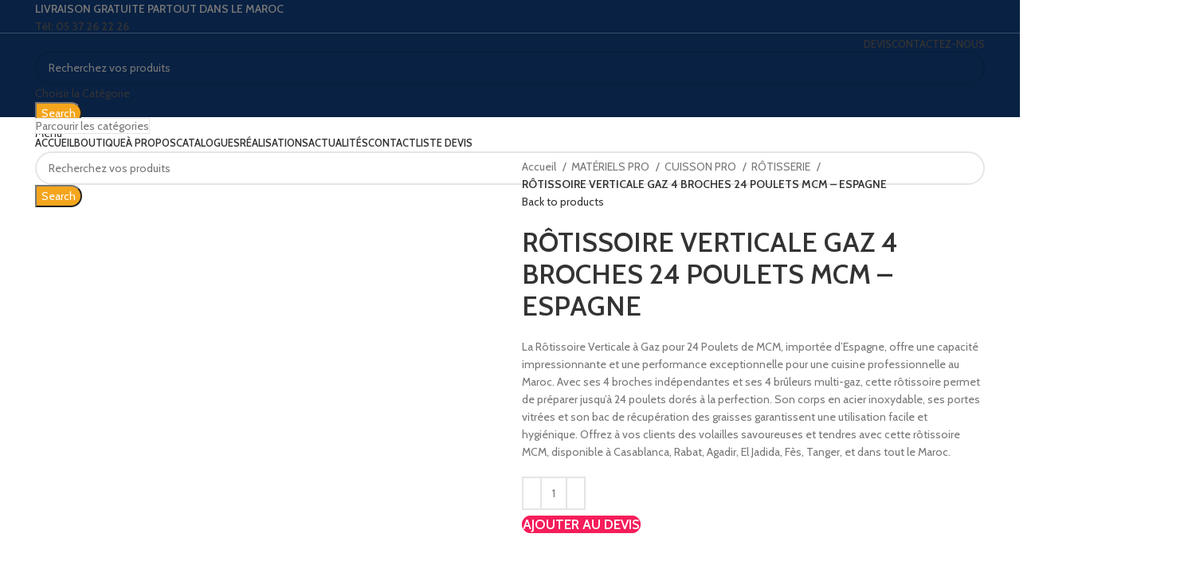

--- FILE ---
content_type: text/html; charset=UTF-8
request_url: https://fourniresto.ma/produit/rotissoire-verticale-gaz-4-broches-24-poulets-mcm-espagne/
body_size: 75904
content:
<!DOCTYPE html>
<html lang="fr-FR" prefix="og: https://ogp.me/ns#">
<head>
	<meta charset="UTF-8">
	<link rel="profile" href="https://gmpg.org/xfn/11">
	<link rel="pingback" href="https://fourniresto.ma/xmlrpc.php">

			<script>window.MSInputMethodContext && document.documentMode && document.write('<script src="https://fourniresto.ma/wp-content/themes/woodmart/js/libs/ie11CustomProperties.min.js"><\/script>');</script>
		
<!-- Optimisation des moteurs de recherche par Rank Math PRO - https://rankmath.com/ -->
<title>RÔTISSOIRE VERTICALE GAZ 4 BROCHES 24 POULETS MCM - ESPAGNE - FourniResto Rabat</title>
<meta name="description" content="La Rôtissoire Verticale à Gaz pour 24 Poulets de MCM, importée d&#039;Espagne, offre une capacité impressionnante et une performance exceptionnelle pour une cuisine professionnelle au Maroc. Avec ses 4 broches indépendantes et ses 4 brûleurs multi-gaz, cette rôtissoire permet de préparer jusqu&#039;à 24 poulets dorés à la perfection. Son corps en acier inoxydable, ses portes vitrées et son bac de récupération des graisses garantissent une utilisation facile et hygiénique. Offrez à vos clients des volailles savoureuses et tendres avec cette rôtissoire MCM, disponible à Casablanca, Rabat, Agadir, El Jadida, Fès, Tanger, et dans tout le Maroc."/>
<meta name="robots" content="index, follow, max-snippet:-1, max-video-preview:-1, max-image-preview:large"/>
<link rel="canonical" href="https://fourniresto.ma/produit/rotissoire-verticale-gaz-4-broches-24-poulets-mcm-espagne/" />
<meta property="og:locale" content="fr_FR" />
<meta property="og:type" content="product" />
<meta property="og:title" content="RÔTISSOIRE VERTICALE GAZ 4 BROCHES 24 POULETS MCM - ESPAGNE - FourniResto Rabat" />
<meta property="og:description" content="La Rôtissoire Verticale à Gaz pour 24 Poulets de MCM, importée d&#039;Espagne, offre une capacité impressionnante et une performance exceptionnelle pour une cuisine professionnelle au Maroc. Avec ses 4 broches indépendantes et ses 4 brûleurs multi-gaz, cette rôtissoire permet de préparer jusqu&#039;à 24 poulets dorés à la perfection. Son corps en acier inoxydable, ses portes vitrées et son bac de récupération des graisses garantissent une utilisation facile et hygiénique. Offrez à vos clients des volailles savoureuses et tendres avec cette rôtissoire MCM, disponible à Casablanca, Rabat, Agadir, El Jadida, Fès, Tanger, et dans tout le Maroc." />
<meta property="og:url" content="https://fourniresto.ma/produit/rotissoire-verticale-gaz-4-broches-24-poulets-mcm-espagne/" />
<meta property="og:site_name" content="FourniResto Rabat" />
<meta property="og:updated_time" content="2024-03-14T14:23:34+00:00" />
<meta property="og:image" content="https://fourniresto.ma/wp-content/uploads/2022/08/1023.jpg" />
<meta property="og:image:secure_url" content="https://fourniresto.ma/wp-content/uploads/2022/08/1023.jpg" />
<meta property="og:image:width" content="458" />
<meta property="og:image:height" content="458" />
<meta property="og:image:alt" content="Rôtissoire Verticale" />
<meta property="og:image:type" content="image/jpeg" />
<meta property="product:price:amount" content="25700" />
<meta property="product:price:currency" content="MAD" />
<meta property="product:availability" content="instock" />
<meta name="twitter:card" content="summary_large_image" />
<meta name="twitter:title" content="RÔTISSOIRE VERTICALE GAZ 4 BROCHES 24 POULETS MCM - ESPAGNE - FourniResto Rabat" />
<meta name="twitter:description" content="La Rôtissoire Verticale à Gaz pour 24 Poulets de MCM, importée d&#039;Espagne, offre une capacité impressionnante et une performance exceptionnelle pour une cuisine professionnelle au Maroc. Avec ses 4 broches indépendantes et ses 4 brûleurs multi-gaz, cette rôtissoire permet de préparer jusqu&#039;à 24 poulets dorés à la perfection. Son corps en acier inoxydable, ses portes vitrées et son bac de récupération des graisses garantissent une utilisation facile et hygiénique. Offrez à vos clients des volailles savoureuses et tendres avec cette rôtissoire MCM, disponible à Casablanca, Rabat, Agadir, El Jadida, Fès, Tanger, et dans tout le Maroc." />
<meta name="twitter:image" content="https://fourniresto.ma/wp-content/uploads/2022/08/1023.jpg" />
<meta name="twitter:label1" content="Prix" />
<meta name="twitter:data1" content="Dh&nbsp;25.700,00" />
<meta name="twitter:label2" content="Disponibilité" />
<meta name="twitter:data2" content="En stock" />
<script type="application/ld+json" class="rank-math-schema-pro">{"@context":"https://schema.org","@graph":[{"@type":"Organization","@id":"https://fourniresto.ma/#organization","name":"FourniResto Rabat"},{"@type":"WebSite","@id":"https://fourniresto.ma/#website","url":"https://fourniresto.ma","name":"FourniResto Rabat","publisher":{"@id":"https://fourniresto.ma/#organization"},"inLanguage":"fr-FR"},{"@type":"ImageObject","@id":"https://fourniresto.ma/wp-content/uploads/2022/08/1023.jpg","url":"https://fourniresto.ma/wp-content/uploads/2022/08/1023.jpg","width":"458","height":"458","caption":"R\u00f4tissoire Verticale","inLanguage":"fr-FR"},{"@type":"ItemPage","@id":"https://fourniresto.ma/produit/rotissoire-verticale-gaz-4-broches-24-poulets-mcm-espagne/#webpage","url":"https://fourniresto.ma/produit/rotissoire-verticale-gaz-4-broches-24-poulets-mcm-espagne/","name":"R\u00d4TISSOIRE VERTICALE GAZ 4 BROCHES 24 POULETS MCM - ESPAGNE - FourniResto Rabat","datePublished":"2022-08-15T19:48:16+01:00","dateModified":"2024-03-14T14:23:34+00:00","isPartOf":{"@id":"https://fourniresto.ma/#website"},"primaryImageOfPage":{"@id":"https://fourniresto.ma/wp-content/uploads/2022/08/1023.jpg"},"inLanguage":"fr-FR"},{"@type":"Product","name":"R\u00d4TISSOIRE VERTICALE GAZ 4 BROCHES 24 POULETS MCM - ESPAGNE - FourniResto Rabat","description":"La R\u00f4tissoire Verticale \u00e0 Gaz pour 24 Poulets de MCM, import\u00e9e d'Espagne, offre une capacit\u00e9 impressionnante et une performance exceptionnelle pour une cuisine professionnelle au Maroc. Avec ses 4 broches ind\u00e9pendantes et ses 4 br\u00fbleurs multi-gaz, cette r\u00f4tissoire permet de pr\u00e9parer jusqu'\u00e0 24 poulets dor\u00e9s \u00e0 la perfection. Son corps en acier inoxydable, ses portes vitr\u00e9es et son bac de r\u00e9cup\u00e9ration des graisses garantissent une utilisation facile et hygi\u00e9nique. Offrez \u00e0 vos clients des volailles savoureuses et tendres avec cette r\u00f4tissoire MCM, disponible \u00e0 Casablanca, Rabat, Agadir, El Jadida, F\u00e8s, Tanger, et dans tout le Maroc.","category":"MAT\u00c9RIELS PRO &gt; CUISSON PRO","mainEntityOfPage":{"@id":"https://fourniresto.ma/produit/rotissoire-verticale-gaz-4-broches-24-poulets-mcm-espagne/#webpage"},"image":[{"@type":"ImageObject","url":"https://fourniresto.ma/wp-content/uploads/2022/08/1023.jpg","height":"458","width":"458"}],"offers":{"@type":"Offer","price":"25700.00","priceCurrency":"MAD","priceValidUntil":"2027-12-31","availability":"https://schema.org/InStock","itemCondition":"NewCondition","url":"https://fourniresto.ma/produit/rotissoire-verticale-gaz-4-broches-24-poulets-mcm-espagne/","seller":{"@type":"Organization","@id":"https://fourniresto.ma/","name":"FourniResto Rabat","url":"https://fourniresto.ma","logo":""}},"@id":"https://fourniresto.ma/produit/rotissoire-verticale-gaz-4-broches-24-poulets-mcm-espagne/#richSnippet"}]}</script>
<!-- /Extension Rank Math WordPress SEO -->

<link rel='dns-prefetch' href='//www.googletagmanager.com' />
<link rel='dns-prefetch' href='//fonts.googleapis.com' />
<link rel="alternate" type="application/rss+xml" title="FourniResto Rabat &raquo; Flux" href="https://fourniresto.ma/feed/" />
<link rel="alternate" type="application/rss+xml" title="FourniResto Rabat &raquo; Flux des commentaires" href="https://fourniresto.ma/comments/feed/" />
<link rel="alternate" type="application/rss+xml" title="FourniResto Rabat &raquo; RÔTISSOIRE VERTICALE GAZ 4 BROCHES 24 POULETS MCM &#8211; ESPAGNE Flux des commentaires" href="https://fourniresto.ma/produit/rotissoire-verticale-gaz-4-broches-24-poulets-mcm-espagne/feed/" />
<link rel="alternate" title="oEmbed (JSON)" type="application/json+oembed" href="https://fourniresto.ma/wp-json/oembed/1.0/embed?url=https%3A%2F%2Ffourniresto.ma%2Fproduit%2Frotissoire-verticale-gaz-4-broches-24-poulets-mcm-espagne%2F" />
<link rel="alternate" title="oEmbed (XML)" type="text/xml+oembed" href="https://fourniresto.ma/wp-json/oembed/1.0/embed?url=https%3A%2F%2Ffourniresto.ma%2Fproduit%2Frotissoire-verticale-gaz-4-broches-24-poulets-mcm-espagne%2F&#038;format=xml" />
<style id='wp-img-auto-sizes-contain-inline-css' type='text/css'>
img:is([sizes=auto i],[sizes^="auto," i]){contain-intrinsic-size:3000px 1500px}
/*# sourceURL=wp-img-auto-sizes-contain-inline-css */
</style>
<link rel='stylesheet' id='wp-block-library-css' href='https://fourniresto.ma/wp-includes/css/dist/block-library/style.min.css?ver=6.9' type='text/css' media='all' />
<style id='classic-theme-styles-inline-css' type='text/css'>
/*! This file is auto-generated */
.wp-block-button__link{color:#fff;background-color:#32373c;border-radius:9999px;box-shadow:none;text-decoration:none;padding:calc(.667em + 2px) calc(1.333em + 2px);font-size:1.125em}.wp-block-file__button{background:#32373c;color:#fff;text-decoration:none}
/*# sourceURL=/wp-includes/css/classic-themes.min.css */
</style>
<style id='safe-svg-svg-icon-style-inline-css' type='text/css'>
.safe-svg-cover{text-align:center}.safe-svg-cover .safe-svg-inside{display:inline-block;max-width:100%}.safe-svg-cover svg{fill:currentColor;height:100%;max-height:100%;max-width:100%;width:100%}

/*# sourceURL=https://fourniresto.ma/wp-content/plugins/safe-svg/dist/safe-svg-block-frontend.css */
</style>
<style id='global-styles-inline-css' type='text/css'>
:root{--wp--preset--aspect-ratio--square: 1;--wp--preset--aspect-ratio--4-3: 4/3;--wp--preset--aspect-ratio--3-4: 3/4;--wp--preset--aspect-ratio--3-2: 3/2;--wp--preset--aspect-ratio--2-3: 2/3;--wp--preset--aspect-ratio--16-9: 16/9;--wp--preset--aspect-ratio--9-16: 9/16;--wp--preset--color--black: #000000;--wp--preset--color--cyan-bluish-gray: #abb8c3;--wp--preset--color--white: #ffffff;--wp--preset--color--pale-pink: #f78da7;--wp--preset--color--vivid-red: #cf2e2e;--wp--preset--color--luminous-vivid-orange: #ff6900;--wp--preset--color--luminous-vivid-amber: #fcb900;--wp--preset--color--light-green-cyan: #7bdcb5;--wp--preset--color--vivid-green-cyan: #00d084;--wp--preset--color--pale-cyan-blue: #8ed1fc;--wp--preset--color--vivid-cyan-blue: #0693e3;--wp--preset--color--vivid-purple: #9b51e0;--wp--preset--gradient--vivid-cyan-blue-to-vivid-purple: linear-gradient(135deg,rgb(6,147,227) 0%,rgb(155,81,224) 100%);--wp--preset--gradient--light-green-cyan-to-vivid-green-cyan: linear-gradient(135deg,rgb(122,220,180) 0%,rgb(0,208,130) 100%);--wp--preset--gradient--luminous-vivid-amber-to-luminous-vivid-orange: linear-gradient(135deg,rgb(252,185,0) 0%,rgb(255,105,0) 100%);--wp--preset--gradient--luminous-vivid-orange-to-vivid-red: linear-gradient(135deg,rgb(255,105,0) 0%,rgb(207,46,46) 100%);--wp--preset--gradient--very-light-gray-to-cyan-bluish-gray: linear-gradient(135deg,rgb(238,238,238) 0%,rgb(169,184,195) 100%);--wp--preset--gradient--cool-to-warm-spectrum: linear-gradient(135deg,rgb(74,234,220) 0%,rgb(151,120,209) 20%,rgb(207,42,186) 40%,rgb(238,44,130) 60%,rgb(251,105,98) 80%,rgb(254,248,76) 100%);--wp--preset--gradient--blush-light-purple: linear-gradient(135deg,rgb(255,206,236) 0%,rgb(152,150,240) 100%);--wp--preset--gradient--blush-bordeaux: linear-gradient(135deg,rgb(254,205,165) 0%,rgb(254,45,45) 50%,rgb(107,0,62) 100%);--wp--preset--gradient--luminous-dusk: linear-gradient(135deg,rgb(255,203,112) 0%,rgb(199,81,192) 50%,rgb(65,88,208) 100%);--wp--preset--gradient--pale-ocean: linear-gradient(135deg,rgb(255,245,203) 0%,rgb(182,227,212) 50%,rgb(51,167,181) 100%);--wp--preset--gradient--electric-grass: linear-gradient(135deg,rgb(202,248,128) 0%,rgb(113,206,126) 100%);--wp--preset--gradient--midnight: linear-gradient(135deg,rgb(2,3,129) 0%,rgb(40,116,252) 100%);--wp--preset--font-size--small: 13px;--wp--preset--font-size--medium: 20px;--wp--preset--font-size--large: 36px;--wp--preset--font-size--x-large: 42px;--wp--preset--spacing--20: 0.44rem;--wp--preset--spacing--30: 0.67rem;--wp--preset--spacing--40: 1rem;--wp--preset--spacing--50: 1.5rem;--wp--preset--spacing--60: 2.25rem;--wp--preset--spacing--70: 3.38rem;--wp--preset--spacing--80: 5.06rem;--wp--preset--shadow--natural: 6px 6px 9px rgba(0, 0, 0, 0.2);--wp--preset--shadow--deep: 12px 12px 50px rgba(0, 0, 0, 0.4);--wp--preset--shadow--sharp: 6px 6px 0px rgba(0, 0, 0, 0.2);--wp--preset--shadow--outlined: 6px 6px 0px -3px rgb(255, 255, 255), 6px 6px rgb(0, 0, 0);--wp--preset--shadow--crisp: 6px 6px 0px rgb(0, 0, 0);}:where(.is-layout-flex){gap: 0.5em;}:where(.is-layout-grid){gap: 0.5em;}body .is-layout-flex{display: flex;}.is-layout-flex{flex-wrap: wrap;align-items: center;}.is-layout-flex > :is(*, div){margin: 0;}body .is-layout-grid{display: grid;}.is-layout-grid > :is(*, div){margin: 0;}:where(.wp-block-columns.is-layout-flex){gap: 2em;}:where(.wp-block-columns.is-layout-grid){gap: 2em;}:where(.wp-block-post-template.is-layout-flex){gap: 1.25em;}:where(.wp-block-post-template.is-layout-grid){gap: 1.25em;}.has-black-color{color: var(--wp--preset--color--black) !important;}.has-cyan-bluish-gray-color{color: var(--wp--preset--color--cyan-bluish-gray) !important;}.has-white-color{color: var(--wp--preset--color--white) !important;}.has-pale-pink-color{color: var(--wp--preset--color--pale-pink) !important;}.has-vivid-red-color{color: var(--wp--preset--color--vivid-red) !important;}.has-luminous-vivid-orange-color{color: var(--wp--preset--color--luminous-vivid-orange) !important;}.has-luminous-vivid-amber-color{color: var(--wp--preset--color--luminous-vivid-amber) !important;}.has-light-green-cyan-color{color: var(--wp--preset--color--light-green-cyan) !important;}.has-vivid-green-cyan-color{color: var(--wp--preset--color--vivid-green-cyan) !important;}.has-pale-cyan-blue-color{color: var(--wp--preset--color--pale-cyan-blue) !important;}.has-vivid-cyan-blue-color{color: var(--wp--preset--color--vivid-cyan-blue) !important;}.has-vivid-purple-color{color: var(--wp--preset--color--vivid-purple) !important;}.has-black-background-color{background-color: var(--wp--preset--color--black) !important;}.has-cyan-bluish-gray-background-color{background-color: var(--wp--preset--color--cyan-bluish-gray) !important;}.has-white-background-color{background-color: var(--wp--preset--color--white) !important;}.has-pale-pink-background-color{background-color: var(--wp--preset--color--pale-pink) !important;}.has-vivid-red-background-color{background-color: var(--wp--preset--color--vivid-red) !important;}.has-luminous-vivid-orange-background-color{background-color: var(--wp--preset--color--luminous-vivid-orange) !important;}.has-luminous-vivid-amber-background-color{background-color: var(--wp--preset--color--luminous-vivid-amber) !important;}.has-light-green-cyan-background-color{background-color: var(--wp--preset--color--light-green-cyan) !important;}.has-vivid-green-cyan-background-color{background-color: var(--wp--preset--color--vivid-green-cyan) !important;}.has-pale-cyan-blue-background-color{background-color: var(--wp--preset--color--pale-cyan-blue) !important;}.has-vivid-cyan-blue-background-color{background-color: var(--wp--preset--color--vivid-cyan-blue) !important;}.has-vivid-purple-background-color{background-color: var(--wp--preset--color--vivid-purple) !important;}.has-black-border-color{border-color: var(--wp--preset--color--black) !important;}.has-cyan-bluish-gray-border-color{border-color: var(--wp--preset--color--cyan-bluish-gray) !important;}.has-white-border-color{border-color: var(--wp--preset--color--white) !important;}.has-pale-pink-border-color{border-color: var(--wp--preset--color--pale-pink) !important;}.has-vivid-red-border-color{border-color: var(--wp--preset--color--vivid-red) !important;}.has-luminous-vivid-orange-border-color{border-color: var(--wp--preset--color--luminous-vivid-orange) !important;}.has-luminous-vivid-amber-border-color{border-color: var(--wp--preset--color--luminous-vivid-amber) !important;}.has-light-green-cyan-border-color{border-color: var(--wp--preset--color--light-green-cyan) !important;}.has-vivid-green-cyan-border-color{border-color: var(--wp--preset--color--vivid-green-cyan) !important;}.has-pale-cyan-blue-border-color{border-color: var(--wp--preset--color--pale-cyan-blue) !important;}.has-vivid-cyan-blue-border-color{border-color: var(--wp--preset--color--vivid-cyan-blue) !important;}.has-vivid-purple-border-color{border-color: var(--wp--preset--color--vivid-purple) !important;}.has-vivid-cyan-blue-to-vivid-purple-gradient-background{background: var(--wp--preset--gradient--vivid-cyan-blue-to-vivid-purple) !important;}.has-light-green-cyan-to-vivid-green-cyan-gradient-background{background: var(--wp--preset--gradient--light-green-cyan-to-vivid-green-cyan) !important;}.has-luminous-vivid-amber-to-luminous-vivid-orange-gradient-background{background: var(--wp--preset--gradient--luminous-vivid-amber-to-luminous-vivid-orange) !important;}.has-luminous-vivid-orange-to-vivid-red-gradient-background{background: var(--wp--preset--gradient--luminous-vivid-orange-to-vivid-red) !important;}.has-very-light-gray-to-cyan-bluish-gray-gradient-background{background: var(--wp--preset--gradient--very-light-gray-to-cyan-bluish-gray) !important;}.has-cool-to-warm-spectrum-gradient-background{background: var(--wp--preset--gradient--cool-to-warm-spectrum) !important;}.has-blush-light-purple-gradient-background{background: var(--wp--preset--gradient--blush-light-purple) !important;}.has-blush-bordeaux-gradient-background{background: var(--wp--preset--gradient--blush-bordeaux) !important;}.has-luminous-dusk-gradient-background{background: var(--wp--preset--gradient--luminous-dusk) !important;}.has-pale-ocean-gradient-background{background: var(--wp--preset--gradient--pale-ocean) !important;}.has-electric-grass-gradient-background{background: var(--wp--preset--gradient--electric-grass) !important;}.has-midnight-gradient-background{background: var(--wp--preset--gradient--midnight) !important;}.has-small-font-size{font-size: var(--wp--preset--font-size--small) !important;}.has-medium-font-size{font-size: var(--wp--preset--font-size--medium) !important;}.has-large-font-size{font-size: var(--wp--preset--font-size--large) !important;}.has-x-large-font-size{font-size: var(--wp--preset--font-size--x-large) !important;}
:where(.wp-block-post-template.is-layout-flex){gap: 1.25em;}:where(.wp-block-post-template.is-layout-grid){gap: 1.25em;}
:where(.wp-block-term-template.is-layout-flex){gap: 1.25em;}:where(.wp-block-term-template.is-layout-grid){gap: 1.25em;}
:where(.wp-block-columns.is-layout-flex){gap: 2em;}:where(.wp-block-columns.is-layout-grid){gap: 2em;}
:root :where(.wp-block-pullquote){font-size: 1.5em;line-height: 1.6;}
/*# sourceURL=global-styles-inline-css */
</style>
<style id='woocommerce-inline-inline-css' type='text/css'>
.woocommerce form .form-row .required { visibility: visible; }
/*# sourceURL=woocommerce-inline-inline-css */
</style>
<link rel='stylesheet' id='trp-language-switcher-style-css' href='https://fourniresto.ma/wp-content/plugins/translatepress-multilingual/assets/css/trp-language-switcher.css?ver=3.0.7' type='text/css' media='all' />
<style id='nfd-wonder-blocks-utilities-inline-css' type='text/css'>
.nfd-relative{position:relative!important}.-nfd-bottom-1{bottom:-.25rem!important}.-nfd-top-0\.5{top:-.125rem!important}.-nfd-top-1{top:-.25rem!important}.nfd-top-10{top:2.5rem!important}.nfd-col-start-1{grid-column-start:1!important}.nfd-col-start-2{grid-column-start:2!important}.nfd-col-start-3{grid-column-start:3!important}.nfd-col-start-4{grid-column-start:4!important}.nfd-col-start-5{grid-column-start:5!important}.nfd-col-start-6{grid-column-start:6!important}.nfd-col-start-7{grid-column-start:7!important}.nfd-col-end-10{grid-column-end:10!important}.nfd-col-end-11{grid-column-end:11!important}.nfd-col-end-12{grid-column-end:12!important}.nfd-col-end-13{grid-column-end:13!important}.nfd-col-end-7{grid-column-end:7!important}.nfd-col-end-8{grid-column-end:8!important}.nfd-col-end-9{grid-column-end:9!important}.nfd-row-start-1{grid-row-start:1!important}.-nfd-mx-2:not([style*=margin]){margin-left:-.5rem!important;margin-right:-.5rem!important}.nfd-my-0:not([style*=margin]){margin-bottom:0!important;margin-top:0!important}.nfd-mb-8:not([style*=margin]){margin-bottom:2rem!important}.nfd-mt-2:not([style*=margin]){margin-top:.5rem!important}.nfd-mt-8:not([style*=margin]){margin-top:2rem!important}.nfd-mt-\[-100px\]:not([style*=margin]){margin-top:-100px!important}.nfd-grid{display:grid!important}.nfd-h-full{height:100%!important}.nfd-w-full{width:100%!important}.nfd-shrink-0{flex-shrink:0!important}.nfd-grow{flex-grow:1!important}.nfd-grid-cols-11{grid-template-columns:repeat(11,minmax(0,1fr))!important}.nfd-grid-cols-12{grid-template-columns:repeat(12,minmax(0,1fr))!important}.nfd-grid-cols-2{grid-template-columns:repeat(2,minmax(0,1fr))!important}.nfd-grid-rows-1{grid-template-rows:repeat(1,minmax(0,1fr))!important}.nfd-items-center{align-items:center!important}.nfd-gap-y-10{row-gap:2.5rem!important}.nfd-overflow-hidden{overflow:hidden!important}.nfd-border-b{border-bottom-width:1px!important}.nfd-border-dashed{border-style:dashed!important}.nfd-p-0:not([style*=padding]){padding:0!important}.nfd-p-10:not([style*=padding]){padding:2.5rem!important}.nfd-p-2:not([style*=padding]){padding:.5rem!important}.nfd-p-4:not([style*=padding]){padding:1rem!important}.nfd-p-8:not([style*=padding]){padding:2rem!important}.nfd-px-0:not([style*=padding]){padding-left:0!important;padding-right:0!important}.nfd-px-4:not([style*=padding]){padding-left:1rem!important;padding-right:1rem!important}.nfd-px-8:not([style*=padding]){padding-left:2rem!important;padding-right:2rem!important}.nfd-py-0:not([style*=padding]){padding-bottom:0!important;padding-top:0!important}.nfd-py-4:not([style*=padding]){padding-bottom:1rem!important;padding-top:1rem!important}.nfd-py-5:not([style*=padding]){padding-bottom:1.25rem!important;padding-top:1.25rem!important}.nfd-pt-0:not([style*=padding]){padding-top:0!important}.nfd-text-left{text-align:left!important}.nfd-wc-products{self-align:flex-start!important;flex-grow:0!important}.nfd-wc-products>ul{row-gap:calc(var(--wndb--gap--2xl)*var(--wndb--gap--scale-factor))!important}.nfd-wc-products .wc-block-grid__product-image{overflow:hidden!important}.nfd-wc-products .wc-block-grid__product-image img{transition:transform .6s ease-in-out!important}.nfd-wc-products .wc-block-grid__product-image img:hover{transform:scale(1.1)!important}.nfd-wc-products .wc-block-components-product-sale-badge{backdrop-filter:blur(4px)!important;background:hsla(0,0%,100%,.5)!important;border:1px solid hsla(0,0%,100%,.2)!important;border-radius:999px!important;font-size:.8125rem!important;font-weight:700!important;margin:6px!important;padding:4px 12px!important}.nfd-wc-products .wc-block-components-product-sale-badge>span{background:transparent!important}.nfd-wc-products .wc-block-components-product-price{color:inherit!important}.nfd-wc-search .wp-block-search__inside-wrapper{background-color:var(--wndb--color--borders)!important;border:2px solid var(--wndb--color--subtle)!important;border-radius:999px!important;max-width:100%!important;padding:0!important;width:25rem!important}.nfd-wc-search .wp-block-search__inside-wrapper input[type=search]{background:none!important;border:none!important;border-bottom-left-radius:999px!important;border-top-left-radius:999px!important;color:var(--wndb--color--text--contrast)!important;font-size:1.25rem!important;font-weight:500!important;min-height:3.75rem!important;padding-inline:24px!important}.nfd-wc-search .wp-block-search__inside-wrapper:has(button:focus),.nfd-wc-search .wp-block-search__inside-wrapper:has(input[type=search]:focus){outline:2px solid var(--wndb--color--text--contrast)!important;outline-offset:2px!important}.nfd-wc-search .wp-block-search__button{aspect-ratio:1/1!important;background:var(--wndb-gray-800)!important;border-radius:999px!important;height:100%!important;margin-left:0!important;margin-right:2px!important;margin-top:2px!important}.nfd-wc-search .wp-block-search__button:focus,.nfd-wc-search .wp-block-search__button:hover{background:var(--wndb-gray-900)!important;filter:none!important;outline:2px solid var(--wndb-gray-900)!important;outline-offset:2px!important}.nfd-wc-search .wp-block-search__inside-wrapper input[type=search]::-moz-placeholder{color:var(--wndb--color--text--faded)!important}.nfd-wc-search .wp-block-search__inside-wrapper input[type=search]::placeholder{color:var(--wndb--color--text--faded)!important}.nfd-commerce-icons{align-items:center!important;display:flex!important;flex-direction:row!important;gap:8px!important}.nfd-commerce-icons .wc-block-cart-link__text{display:none!important}.nfd-commerce-icons .wp-block-search__button svg,.nfd-commerce-icons svg.wc-block-customer-account__account-icon,.nfd-commerce-icons svg.wc-block-mini-cart__icon{height:28px!important;width:28px!important}.nfd-commerce-icons .wp-block-search__button-only .wp-block-search__button.has-icon{align-items:center!important;background:none!important;color:currentcolor!important;display:flex!important;padding:0!important}.nfd-commerce-icons .wp-block-search__button-only .wp-block-search__input{margin-right:.5em!important}.nfd-commerce-icons .wp-block-woocommerce-customer-account a{padding:0!important}:root{--wndb-mask-color:rgba(0,0,0,.15);--wndb-mask-position:50% 50% at 50% 20%;--wndb-mask-opacity:0.35}[class*=nfd-bg-effect]{isolation:isolate!important;position:relative!important}[class*=nfd-wb-header] [class*=nfd-bg-effect]{z-index:1!important}.has-modal-open [class*=nfd-bg-effect]{isolation:unset!important}.nfd-bg-effect-position-center{--wndb-mask-position:50% 50% at 50% 50%}[class*=nfd-bg-effect]:after{content:""!important;inset:0!important;-webkit-mask-image:radial-gradient(ellipse var(--wndb-mask-position),#000 70%,rgba(0,0,0,.3) 100%)!important;mask-image:radial-gradient(ellipse var(--wndb-mask-position),#000 70%,rgba(0,0,0,.3) 100%)!important;opacity:var(--wndb-mask-opacity)!important;pointer-events:none!important;position:absolute!important;z-index:-1!important}.nfd-bg-effect-dots:after{--wndb-mask-opacity:1;background:radial-gradient(var(--wndb-mask-color) 1px,transparent 1px)!important;background-size:20px 20px!important}.nfd-bg-effect-grid:after{background-image:linear-gradient(to right,var(--wndb-mask-color) 1px,transparent 1px),linear-gradient(to bottom,var(--wndb-mask-color) 1px,transparent 1px)!important;background-size:50px 50px!important}.nfd-bg-effect-grid-perspective{perspective:1000px!important}.has-modal-open .nfd-bg-effect-grid-perspective{perspective:unset!important}.nfd-bg-effect-grid-perspective:after{--wndb-mask-opacity:0.6;background-size:100px 100px!important;transform:rotateX(-60deg) translateZ(0)!important;transform-origin:top!important;transform-style:preserve-3d!important}.nfd-bg-effect-grid-2:after,.nfd-bg-effect-grid-perspective:after{background-image:linear-gradient(to right,var(--wndb-mask-color) 1px,transparent 1px),linear-gradient(to bottom,var(--wndb-mask-color) 1px,transparent 1px)!important}.nfd-bg-effect-grid-2:after{background-size:14px 32px!important}.nfd-bg-effect-grid-3{overflow:hidden!important}.nfd-bg-effect-grid-3:after{background-image:linear-gradient(to right,var(--wndb-mask-color) 1px,transparent 1px),linear-gradient(to bottom,var(--wndb-mask-color) 1px,transparent 1px)!important;background-size:32px 80px!important;right:-40%!important;top:-20%!important;transform:scale(1.5) skew(-30deg,30deg)!important}.nfd-bg-effect-lines:after{--wndb-mask-opacity:0.4;background-image:linear-gradient(to right,var(--wndb-mask-color) 1px,transparent 1px)!important;background-size:48px!important}.nfd-bg-effect-lines-2{--wndb-mask-opacity:0.45;overflow:hidden!important;perspective:1000px!important}.has-modal-open .nfd-bg-effect-lines-2{perspective:unset!important}.nfd-bg-effect-lines-2:after{background-image:linear-gradient(to right,var(--wndb-mask-color) 1px,transparent 1px)!important;background-size:30px!important;right:-40%!important;top:-20%!important;transform:rotateX(-45deg) skew(-16deg) translateZ(0)!important;transform-origin:right!important;transform-style:preserve-3d!important}.nfd-mask-opacity-0:after{--wndb-mask-opacity:0.8}:where(:root){--wndb--max-w--prose:min(65ch,1100px)}.nfd-max-w-prose:not(.nfd-max-w-full),:where(.nfd-text-balance:not(.nfd-max-w-full)){max-width:var(--wndb--max-w--prose)!important}.nfd-max-w-prose:not(.nfd-max-w-full).has-text-align-center,:where(.nfd-text-balance:not(.nfd-max-w-full)).has-text-align-center{margin-inline:auto!important}.nfd-max-w-prose:not(.nfd-max-w-full).has-text-align-right,:where(.nfd-text-balance:not(.nfd-max-w-full)).has-text-align-right{margin-inline-start:auto!important}:where(.nfd-text-balance){text-wrap:balance!important}.nfd-text-balance>h1,.nfd-text-balance>h2,.nfd-text-balance>h3,.nfd-text-balance>h4,.nfd-text-balance>p{text-wrap:balance!important}.nfd-text-pretty,.nfd-text-pretty>h1,.nfd-text-pretty>h2,.nfd-text-pretty>h3,.nfd-text-pretty>h4,.nfd-text-pretty>p{text-wrap:pretty!important}.wp-block-image figcaption{font-weight:400!important;margin-inline:auto!important;max-width:64ch!important;padding-block-start:.5em!important;text-wrap:balance!important}.wp-block-quote>.nfd-text-pretty{font-weight:550;margin-block:.25em}:where(:root){--wndb--text-scale-factor:1;--wndb--text--xs:0.75rem;--wndb--text--sm:0.875rem;--wndb--text--base:1rem;--wndb--text--md:1.125rem;--wndb--text--lg:1.5rem;--wndb--text--xl:2.375rem;--wndb--text--huge:clamp(2.75rem,1.4688rem + 2.5vw,3.5rem);--wndb--text-giga:clamp(3.25rem,2.546875rem + 2.25vw,4.375rem)}.nfd-text-xs:not([class*=font-size]):not([style*=font-size]){font-size:calc(var(--wndb--text--xs)*var(--wndb--text-scale-factor))!important}.nfd-text-xs:not([style*=letter-spacing]){letter-spacing:.05em!important}.nfd-text-sm:not([class*=font-size]):not([style*=font-size]){font-size:calc(var(--wndb--text--sm)*var(--wndb--text-scale-factor))!important}.nfd-text-base:not([class*=font-size]):not([style*=font-size]){font-size:calc(var(--wndb--text--base)*var(--wndb--text-scale-factor))!important}.nfd-text-md:not([class*=font-size]):not([style*=font-size]){font-size:calc(var(--wndb--text--md)*var(--wndb--text-scale-factor))!important}.nfd-text-base:not([style*=line-height]),.nfd-text-md:not([style*=line-height]){line-height:1.6!important}.nfd-text-lg:not([class*=font-size]):not([style*=font-size]){font-size:calc(var(--wndb--text--lg)*var(--wndb--text-scale-factor))!important}.nfd-text-lg:not([style*=line-height]){line-height:1.4!important}.nfd-text-lg:not([style*=letter-spacing]){letter-spacing:0!important}.nfd-text-lg:not([style*=font-weight]){font-weight:500!important}.nfd-text-xl:not([class*=font-size]):not([style*=font-size]){font-size:var(--wndb--text--xl)!important}.nfd-text-xl:not([style*=line-height]){line-height:1.25!important}.nfd-text-xl:not([style*=letter-spacing]){letter-spacing:-.01em!important}.nfd-text-xl:not([style*=font-weight]){font-weight:500!important}:where(.nfd-text-huge:not([class*=font-size]):not([style*=font-size])){font-size:calc(var(--wndb--text--huge)*var(--wndb--text-scale-factor))!important;max-width:var(--wndb--max-w--prose)!important;text-wrap:balance!important}:where(.nfd-text-huge:not([class*=font-size]):not([style*=font-size]).nfd-max-w-container){max-width:var(--wndb--container)!important}:where(.nfd-text-giga:not([class*=font-size]):not([style*=font-size])).has-text-align-center,:where(.nfd-text-huge:not([class*=font-size]):not([style*=font-size])).has-text-align-center{margin-inline:auto!important}:where(.nfd-text-giga:not([class*=font-size]):not([style*=font-size])).has-text-align-right,:where(.nfd-text-huge:not([class*=font-size]):not([style*=font-size])).has-text-align-right{margin-inline-start:auto!important}.nfd-text-huge:not([style*=line-height]){line-height:1.1!important}.nfd-text-huge:not([style*=letter-spacing]){letter-spacing:-.025em!important}.nfd-text-huge:not([style*=font-weight]){font-weight:500!important}:where(.nfd-text-giga:not([class*=font-size]):not([style*=font-size])){font-size:calc(var(--wndb--text-giga)*var(--wndb--text-scale-factor))!important;max-width:var(--wndb--max-w--prose)!important;text-wrap:balance!important}:where(.nfd-text-giga:not([class*=font-size]):not([style*=font-size]).nfd-max-w-container){max-width:var(--wndb--container)!important}.nfd-text-giga:not([style*=line-height]){line-height:1.1!important}.nfd-text-giga:not([style*=letter-spacing]){letter-spacing:-.04em!important}.nfd-text-giga:not([style*=font-weight]){font-weight:500!important}:root{--nfd-wb-anim-transition-duration:1400ms;--nfd-wb-anim-transition-delay:50ms;--nfd-wb-anim-transition-easing-function:cubic-bezier(0.4,1,0.65,1);--nfd-wb-anim-transition:all var(--nfd-wb-anim-transition-duration) var(--nfd-wb-anim-transition-easing-function) var(--nfd-wb-anim-transition-delay)}@media (prefers-reduced-motion:reduce){.nfd-wb-animate{transition:none!important}.nfd-wb-twist-in,[class*=nfd-wb-]{clip-path:none!important;opacity:1!important;transform:none!important}}@media (max-width:782px){.nfd-wb-animate{transition:none!important}.nfd-wb-twist-in,[class*=nfd-wb-]{clip-path:none!important;opacity:1!important;transform:none!important}}.nfd-wb-animate[data-replay-animation]{transition:none!important}.block-editor-block-preview__content-iframe [class*=nfd-wb-]{clip-path:none!important;opacity:1!important;transform:none!important}[class*=nfd-wb-fade-in]{--nfd-wb-anim-transition:opacity var(--nfd-wb-anim-transition-duration) var(--nfd-wb-anim-transition-easing-function) var(--nfd-wb-anim-transition-delay),transform var(--nfd-wb-anim-transition-duration) var(--nfd-wb-anim-transition-easing-function) var(--nfd-wb-anim-transition-delay);transition:var(--nfd-wb-anim-transition)}.nfd-wb-fade-in-bottom{--nfd-wb-anim-transition-duration:1200ms;opacity:0;transform:translate3d(0,90px,0);transition:var(--nfd-wb-anim-transition)}.nfd-wb-fade-in-bottom-short{transform:translate3d(0,32px,0) scale3d(.96,.96,.96);transform-origin:center bottom}.nfd-wb-fade-in-bottom-short,.nfd-wb-fade-in-top-short{--nfd-wb-anim-transition-duration:600ms;opacity:0;transition:var(--nfd-wb-anim-transition)}.nfd-wb-fade-in-top-short{transform:translate3d(0,-32px,0) scale3d(.96,.96,.96);transform-origin:center top}.nfd-wb-fade-in-left-short{transform:translate3d(-32px,0,0) scale3d(.96,.96,.96);transform-origin:center left}.nfd-wb-fade-in-left-short,.nfd-wb-fade-in-right-short{--nfd-wb-anim-transition-duration:600ms;opacity:0;transition:var(--nfd-wb-anim-transition)}.nfd-wb-fade-in-right-short{transform:translate3d(32px,0,0) scale3d(.96,.96,.96);transform-origin:right center}.nfd-wb-animated-in:not([data-replay-animation])[class*=nfd-wb-fade-in]{opacity:1;transform:translateZ(0) scaleX(1)}.nfd-wb-zoom-in{--nfd-wb-anim-transition-duration:1200ms;--nfd-wb-anim-transition:opacity var(--nfd-wb-anim-transition-duration) var(--nfd-wb-anim-transition-easing-function) var(--nfd-wb-anim-transition-delay),transform var(--nfd-wb-anim-transition-duration) var(--nfd-wb-anim-transition-easing-function) var(--nfd-wb-anim-transition-delay);transform:scale3d(.4,.4,.4)}.nfd-wb-zoom-in,.nfd-wb-zoom-in-short{opacity:0;transition:var(--nfd-wb-anim-transition)}.nfd-wb-zoom-in-short{--nfd-wb-anim-transition-duration:600ms;--nfd-wb-anim-transition:opacity var(--nfd-wb-anim-transition-duration) var(--nfd-wb-anim-transition-easing-function) var(--nfd-wb-anim-transition-delay),transform var(--nfd-wb-anim-transition-duration) var(--nfd-wb-anim-transition-easing-function) var(--nfd-wb-anim-transition-delay);transform:scale3d(.92,.92,.92)}.nfd-wb-animated-in:not([data-replay-animation])[class*=nfd-wb-zoom-]{opacity:1!important;transform:scaleX(1)!important}div:has(>.nfd-wb-twist-in){perspective:1200px}.nfd-wb-twist-in{--nfd-wb-anim-transition-duration:1000ms;--nfd-wb-anim-transition:opacity var(--nfd-wb-anim-transition-duration) var(--nfd-wb-anim-transition-easing-function) var(--nfd-wb-anim-transition-delay),transform var(--nfd-wb-anim-transition-duration) var(--nfd-wb-anim-transition-easing-function) var(--nfd-wb-anim-transition-delay);opacity:0;transform:translateY(40px) scale(.8) rotateY(30deg) rotate(-12deg) translateZ(0);transition:var(--nfd-wb-anim-transition)}.nfd-wb-animated-in:not([data-replay-animation]).nfd-wb-twist-in{opacity:1!important;transform:translateY(0) scale(1) rotateY(0deg) rotate(0deg) translateZ(0)!important}.nfd-wb-reveal-right{--nfd-wb-anim-transition-duration:1500ms;--nfd-wb-anim-transition-easing-function:cubic-bezier(0.4,0,0,1);--nfd-wb-anim-transition:clip-path var(--nfd-wb-anim-transition-duration) var(--nfd-wb-anim-transition-easing-function) var(--nfd-wb-anim-transition-delay);clip-path:inset(0 100% 0 0);transition:var(--nfd-wb-anim-transition)}.nfd-wb-animated-in>.nfd-wb-reveal-right:not([data-replay-animation]){clip-path:inset(0 0 0 0)!important}.nfd-delay-50{--nfd-wb-anim-transition-delay:50ms}.nfd-delay-150{--nfd-wb-anim-transition-delay:150ms}.nfd-delay-300{--nfd-wb-anim-transition-delay:300ms}.nfd-delay-450{--nfd-wb-anim-transition-delay:450ms}.nfd-delay-600{--nfd-wb-anim-transition-delay:600ms}.nfd-delay-750{--nfd-wb-anim-transition-delay:750ms}.nfd-delay-900{--nfd-wb-anim-transition-delay:900ms}.nfd-delay-1050{--nfd-wb-anim-transition-delay:1050ms}.nfd-delay-1200{--nfd-wb-anim-transition-delay:1200ms}.nfd-delay-1350{--nfd-wb-anim-transition-delay:1350ms}.nfd-delay-1500{--nfd-wb-anim-transition-delay:1500ms}:where(:root){--wndb--container:1200px;--wndb--container--wide:1340px}body .is-layout-constrained:has(.nfd-container.is-layout-constrained)>.nfd-container.is-layout-constrained{max-width:unset!important;width:100%!important}.is-layout-constrained.has-global-padding:has(.nfd-container.is-layout-constrained)>.nfd-container.is-layout-constrained{margin-left:calc(var(--wp--style--root--padding-left)*-1)!important;margin-right:calc(var(--wp--style--root--padding-right)*-1)!important;max-width:unset!important;width:unset!important}.editor-styles-wrapper .nfd-container:is(.is-layout-constrained)>:where(:not(.alignleft):not(.alignright):not(.alignfull):not(.alignwide)),.editor-styles-wrapper .nfd-container>:where(.wp-block-cover-is-layout-constrained:not(.alignleft):not(.alignright):not(.alignfull):not(.alignwide)):not([style*=margin]),.nfd-container:is(.is-layout-constrained)>:where(:not(.alignleft):not(.alignright):not(.alignfull):not(.alignwide)),.nfd-container:is(.nfd-my-0)>div,.nfd-container>:where(.wp-block-cover-is-layout-constrained:not(.alignleft):not(.alignright):not(.alignfull):not(.alignwide)){max-width:var(--wndb--container);width:100%}.editor-styles-wrapper .nfd-container:is(.is-layout-constrained)>.alignwide,.nfd-container:is(.is-layout-constrained).alignwide>:where(:not(.alignleft):not(.alignright):not(.alignfull)):not([style*=margin]),.nfd-container:is(.is-layout-constrained)>.alignwide,.nfd-container:is(.nfd-my-0)>.alignwide{max-width:var(--wndb--container--wide);width:100%}.nfd-container:not(.alignfull){padding-inline:var(--wndb--p)!important}.nfd-container:is(.nfd-my-0)>div:not([style*=margin]){margin-inline:auto!important}[class*=nfd-divider-]{position:relative;z-index:13}[class*=nfd-divider-]~[class*=nfd-divider-]{z-index:12!important}[class*=nfd-divider-]~[class*=nfd-divider-]~[class*=nfd-divider-]{z-index:11!important}[class*=nfd-divider-]:before{background:inherit!important;bottom:calc(var(--wndb--divider-size)*-1)!important;content:""!important;height:var(--wndb--divider-size)!important;left:0!important;pointer-events:none!important;position:absolute!important;width:100%!important;z-index:10!important}.nfd-divider-arrow{--wndb--divider-size:16px}.nfd-divider-arrow:before{bottom:calc(var(--wndb--divider-size)*-1)!important;height:calc(var(--wndb--divider-size)*2)!important;left:50%!important;transform:translateX(-50%) rotate(45deg)!important;width:calc(var(--wndb--divider-size)*2)!important}.nfd-divider-clouds{--wndb--divider-size:150px}.nfd-divider-clouds:after,.nfd-divider-clouds:before{background:inherit!important;background-image:url("data:image/svg+xml;charset=utf-8,%3Csvg xmlns='http://www.w3.org/2000/svg' preserveAspectRatio='xMidYMax slice' viewBox='0 0 283.5 27.8'%3E%3Cpath fill='%23fff' d='M0 0v6.7c1.9-.8 4.7-1.4 8.5-1 9.5 1.1 11.1 6 11.1 6s2.1-.7 4.3-.2c2.1.5 2.8 2.6 2.8 2.6s.2-.5 1.4-.7 1.7.2 1.7.2 0-2.1 1.9-2.8 3.6.7 3.6.7.7-2.9 3.1-4.1 4.7 0 4.7 0 1.2-.5 2.4 0 1.7 1.4 1.7 1.4h1.4c.7 0 1.2.7 1.2.7s.8-1.8 4-2.2c3.5-.4 5.3 2.4 6.2 4.4q.6-.6 1.8-.9c2.8-.7 4 .7 4 .7s1.7-5 11.1-6c9.5-1.1 12.3 3.9 12.3 3.9s1.2-4.8 5.7-5.7 6.8 1.8 6.8 1.8.6-.6 1.5-.9c.9-.2 1.9-.2 1.9-.2s5.2-6.4 12.6-3.3c7.3 3.1 4.7 9 4.7 9s1.9-.9 4 0 2.8 2.4 2.8 2.4 1.9-1.2 4.5-1.2 4.3 1.2 4.3 1.2.2-1 1.4-1.7 2.1-.7 2.1-.7-.5-3.1 2.1-5.5 5.7-1.4 5.7-1.4 1.5-2.3 4.2-1.1 1.7 5.2 1.7 5.2.3-.1 1.3.5c.5.4.8.8.9 1.1.5-1.4 2.4-5.8 8.4-4 7.1 2.1 3.5 8.9 3.5 8.9s.8-.4 2 0 1.1 1.1 1.1 1.1 1.1-1.1 2.3-1.1 2.1.5 2.1.5 1.9-3.6 6.2-1.2 1.9 6.4 1.9 6.4 2.6-2.4 7.4 0c3.4 1.7 3.9 4.9 3.9 4.9s3.3-6.9 10.4-7.9 11.5 2.6 11.5 2.6.8 0 1.2.2.9.9.9.9 4.4-3.1 8.3.2c1.9 1.7 1.5 5 1.5 5s.3-1.1 1.6-1.4 2.3.2 2.3.2-.1-1.2.5-1.9 1.9-.9 1.9-.9-4.7-9.3 4.4-13.4c5.6-2.5 9.2.9 9.2.9s5-6.2 15.9-6.2 16.1 8.1 16.1 8.1.7-.2 1.6-.4V0z'/%3E%3C/svg%3E")!important;background-repeat:repeat-x!important;background-size:cover!important;content:""!important;height:var(--wndb--divider-size)!important;left:0!important;pointer-events:none!important;position:absolute!important;top:0!important;width:100%!important;z-index:10!important}.nfd-divider-clouds:after{bottom:0!important;top:auto!important;transform:rotate(180deg)!important}.nfd-divider-ellipse{--wndb--divider-size:50px}.nfd-divider-ellipse:before{clip-path:ellipse(50% var(--wndb--divider-size) at 50% 0)!important}.nfd-divider-rounded:not([style*=-radius]){--wndb--divider-size:50px}.nfd-divider-rounded:before:not([style*=-radius]){border-bottom-left-radius:var(--wndb--divider-size)!important;border-bottom-right-radius:var(--wndb--divider-size)!important}.nfd-divider-slant,.nfd-divider-slant-invert{--wndb--divider-size:80px}.nfd-divider-slant:before{bottom:calc(var(--wndb--divider-size)*-1 + 1px)!important;clip-path:polygon(0 0,100% 0,0 100%)!important}.nfd-divider-slant-invert:before{bottom:calc(var(--wndb--divider-size)*-1 + 1px)!important;clip-path:polygon(0 0,100% 0,100% 100%)!important}.nfd-divider-triangle{--wndb--divider-size:80px}.nfd-divider-triangle:before{bottom:calc(var(--wndb--divider-size)*-1 + 1px)!important;clip-path:polygon(0 0,100% 0,50% 100%)!important}.nfd-divider-zigzag{--wndb--divider-size:8px}.nfd-divider-zigzag:before{-webkit-mask:conic-gradient(from -45deg at bottom,#0000,#000 1deg 89deg,#0000 90deg) 50% /calc(var(--wndb--divider-size)*2) 100%!important;mask:conic-gradient(from -45deg at bottom,#0000,#000 1deg 89deg,#0000 90deg) 50% /calc(var(--wndb--divider-size)*2) 100%!important}:where(:root){--wndb--divider-size:0px}:where(:root){--nfd-opacity-preview:0.3}@media (min-width:1025px){body:not(.block-editor-page) :not(.is-desktop-preview) .nfd-hide-desktop{display:none!important}}@media (max-width:767px){body:not(.block-editor-page) :not(.is-mobile-preview) .nfd-hide-mobile{display:none!important}.nfd-align-mobile-left{text-align:left!important}.nfd-align-mobile-center{text-align:center!important}.nfd-align-mobile-right{text-align:right!important}.nfd-align-mobile-justify{text-align:justify!important}.wp-block-group-is-layout-flex.is-vertical p[class^=nfd-align-mobile-]{width:100%!important}}@media (min-width:768px) and (max-width:1024px){body:not(.block-editor-page) :not(.is-tablet-preview) .nfd-hide-tablet{display:none!important}.nfd-align-tablet-left{text-align:left!important}.nfd-align-tablet-center{text-align:center!important}.nfd-align-tablet-right{text-align:right!important}.nfd-align-tablet-justify{text-align:justify!important}.wp-block-group-is-layout-flex.is-vertical p[class^=nfd-align-tablet-]{width:100%!important}}.is-root-container.is-desktop-preview .nfd-hide-desktop,.is-root-container.is-mobile-preview .nfd-hide-mobile,.is-root-container.is-tablet-preview .nfd-hide-tablet{opacity:var(--nfd-opacity-preview)!important}@media (max-width:767px){.nfd-swiper-enabled{display:flex!important;flex-wrap:nowrap!important;gap:12px!important;margin-right:calc(var(--wp--style--root--padding-right, 0px)*-1)!important;overflow-x:auto!important;overflow-y:hidden!important;width:calc(100% + var(--wp--style--root--padding-right, 0px))!important;-webkit-overflow-scrolling:touch!important;padding-left:16px!important;padding-right:0!important;scroll-snap-type:x mandatory!important;scrollbar-width:none!important}.nfd-swiper-enabled::-webkit-scrollbar{display:none!important}.nfd-swiper-enabled.wp-block-column>*,.nfd-swiper-enabled.wp-block-columns>.wp-block-column{flex:0 0 calc(75% - 6px)!important;min-width:260px!important;scroll-snap-align:start!important;scroll-snap-stop:always!important}.nfd-swiper-enabled .wp-block-column,.nfd-swiper-enabled .wp-block-cover,.nfd-swiper-enabled .wp-block-image,.nfd-swiper-enabled figure{margin:0!important}.nfd-swiper-enabled [style*="min-width:"],.nfd-swiper-enabled [style*="width:"]{max-width:100%!important}}.nfd-grid-cols-1-2-1{grid-template-columns:1fr 2fr 1fr!important}:where(:root){--wndb--padding-factor:1;--wndb--p:2.375rem;--wndb--p--xs:0.75rem;--wndb--p--sm:1.5rem;--wndb--p--md:2rem;--wndb--p--lg:clamp(3.5rem,7vw,6.25rem);--wndb--p--square:2.5rem;--wndb--p--square-lg:4rem}.nfd-p-card-sm:not([style*=padding]){padding:calc(var(--wndb--p--xs)*var(--wndb--padding-factor)) calc(var(--wndb--p--sm)*var(--wndb--padding-factor))!important}.nfd-p-card-md:not([style*=padding]){padding:calc(var(--wndb--p--sm)*var(--wndb--padding-factor)) calc(var(--wndb--p--md)*var(--wndb--padding-factor))!important}.nfd-p-card-lg:not([style*=padding]){padding:calc(var(--wndb--p--md)*var(--wndb--padding-factor)) calc(var(--wndb--p--md)*var(--wndb--padding-factor))!important}@media screen and (min-width:782px){.nfd-p-card-lg:not([style*=padding]){padding:calc(var(--wndb--p--md)*var(--wndb--padding-factor)) calc(var(--wndb--p--md)*1.5*var(--wndb--padding-factor))!important}}.nfd-p-card-square-lg:not([style*=padding]),.nfd-p-card-square:not([style*=padding]){padding:calc(var(--wndb--p--square)*var(--wndb--padding-factor))!important}@media screen and (min-width:782px){.nfd-p-card-square-lg:not([style*=padding]){padding:calc(var(--wndb--p--square-lg)*var(--wndb--padding-factor))!important}}.nfd-p-xs:not([style*=padding]){padding:calc(var(--wndb--p--xs)*var(--wndb--padding-factor))!important}.nfd-py-xs:not([style*=padding]){padding-block:calc(var(--wndb--p--xs)*var(--wndb--padding-factor))!important}.nfd-pt-xs:not([style*=padding]){padding-block-start:calc(var(--wndb--p--xs)*var(--wndb--padding-factor))!important}.nfd-px-xs:not([style*=padding]){padding-inline:calc(var(--wndb--p--xs)*var(--wndb--padding-factor))!important}.nfd-p-sm:not([style*=padding]){padding:calc(var(--wndb--p--sm)*var(--wndb--padding-factor))!important}.nfd-px-sm:not([style*=padding]){padding-inline:calc(var(--wndb--p--sm)*var(--wndb--padding-factor))!important}.nfd-py-sm:not([style*=padding]){padding-block:calc(var(--wndb--p--sm)*var(--wndb--padding-factor))!important}.nfd-pt-sm:not([style*=padding]){padding-block-start:calc(var(--wndb--p--sm)*var(--wndb--padding-factor))!important}.nfd-pb-sm:not([style*=padding]){padding-block-end:calc(var(--wndb--p--sm)*var(--wndb--padding-factor))!important}.nfd-pl-sm:not([style*=padding]){padding-left:calc(var(--wndb--p--sm)*var(--wndb--padding-factor))!important}.nfd-p-md:not([style*=padding]){padding:calc(var(--wndb--p--md)*var(--wndb--padding-factor))!important}.nfd-px-md:not([style*=padding]){padding-inline:calc(var(--wndb--p--md)*var(--wndb--padding-factor))!important}.nfd-py-md:not([style*=padding]){padding-block:calc(var(--wndb--p--md)*var(--wndb--padding-factor))!important}.nfd-pt-md:not([style*=padding]){padding-block-start:calc(var(--wndb--p--md)*var(--wndb--padding-factor))!important}.nfd-pb-md:not([style*=padding]){padding-block-end:calc(var(--wndb--p--md)*var(--wndb--padding-factor))!important}.nfd-p-lg:not([style*=padding]){padding:calc(var(--wndb--p--lg)*var(--wndb--padding-factor)) calc(var(--wndb--p--md)*var(--wndb--padding-factor))!important}.nfd-py-lg:not([style*=padding]){padding-block:calc(var(--wndb--p--lg)*var(--wndb--padding-factor))!important}.nfd-pt-lg:not([style*=padding]){padding-block-start:calc(var(--wndb--p--lg)*var(--wndb--padding-factor))!important}.nfd-pb-lg:not([style*=padding]){padding-block-end:calc(var(--wndb--p--lg)*var(--wndb--padding-factor))!important}.nfd-pl-offset-md:not([style*=padding]){margin-left:calc(var(--wndb--p--md)*var(--wndb--padding-factor)*-1)!important;padding-left:calc(var(--wndb--p--md)*var(--wndb--padding-factor) - 3px)!important}.editor-styles-wrapper .nfd-overlap-x,.nfd-overlap-x{gap:0}.nfd-overlap-x>:not(:first-child){margin-inline-start:-1.275rem!important}@media (min-width:768px){.-nfd-translate-y-1\/2{margin-bottom:-100px!important;transform:translateY(-50%)!important}.-nfd-translate-y-1\/3{margin-bottom:-100px!important;transform:translateY(-33%)!important}.nfd-overlap-x-lg{transform:translateX(-150px)!important;width:calc(100% + 150px)!important}}.nfd-pseudo-play-icon{align-items:center!important;display:flex!important;justify-content:center!important;position:relative!important}.nfd-pseudo-play-icon>a{inset:0!important;position:absolute!important}:not(.is-root-container) .nfd-pseudo-play-icon>a{text-indent:-9999px!important}.nfd-pseudo-play-icon:before{backdrop-filter:blur(3px)!important;background:hsla(0,0%,100%,.1)!important;border-radius:100%!important;content:""!important;height:3rem!important;left:50%!important;opacity:1!important;pointer-events:none!important;position:absolute!important;top:50%!important;transform:translate(-50%,-50%)!important;transition:all .2s ease!important;width:3rem!important}.nfd-pseudo-play-icon:has(a:hover):before{background:hsla(0,0%,100%,.3)!important;height:4rem!important;width:4rem!important}.nfd-pseudo-play-icon:after{border-style:solid!important;border-bottom:10px solid transparent!important;border-left:16px solid!important;border-right:0!important;border-top:10px solid transparent!important;content:""!important;height:16px!important;height:0!important;left:50%!important;margin-left:2px!important;pointer-events:none!important;position:absolute!important;top:50%!important;transform:translate(-50%,-50%)!important;width:16px!important;width:0!important}.entry-content>.wp-block-group.has-background+.wp-block-group.has-background:not([style*=margin-top]),.entry-content>.wp-block-group.has-background+[class*=nfd-theme-]:not([style*=margin-top]),.entry-content>[class*=nfd-theme-]+.wp-block-group.has-background:not([style*=margin-top]),.entry-content>[class*=nfd-theme-]+[class*=nfd-theme-]:not([style*=margin-top]){margin-block-start:0!important}:where(:root){--wndb--gap--scale-factor:1;--wndb--gap--xs:0.25rem;--wndb--gap--sm:0.5rem;--wndb--gap--md:1rem;--wndb--gap--lg:1.5rem;--wndb--gap--xl:2rem;--wndb--gap--2xl:2.5rem;--wndb--gap--3xl:3.5rem;--wndb--gap--4xl:6rem}.editor-styles-wrapper .nfd-gap-0,.nfd-gap-0{gap:0}.editor-styles-wrapper .nfd-gap-xs,.nfd-gap-xs{gap:calc(var(--wndb--gap--xs)*var(--wndb--gap--scale-factor))}.editor-styles-wrapper .nfd-gap-sm,.nfd-gap-sm{gap:calc(var(--wndb--gap--sm)*var(--wndb--gap--scale-factor))}.editor-styles-wrapper .nfd-gap-md,.nfd-gap-md{gap:calc(var(--wndb--gap--md)*var(--wndb--gap--scale-factor))}.editor-styles-wrapper .nfd-gap-lg,.nfd-gap-lg{gap:calc(var(--wndb--gap--lg)*var(--wndb--gap--scale-factor))}.editor-styles-wrapper .nfd-gap-xl,.nfd-gap-xl{gap:calc(var(--wndb--gap--xl)*var(--wndb--gap--scale-factor))}.editor-styles-wrapper .nfd-gap-2xl,.nfd-gap-2xl{gap:calc(var(--wndb--gap--2xl)*var(--wndb--gap--scale-factor))}.editor-styles-wrapper .nfd-gap-3xl,.nfd-gap-3xl{gap:calc(var(--wndb--gap--3xl)*var(--wndb--gap--scale-factor))}.editor-styles-wrapper .nfd-gap-4xl,.nfd-gap-4xl{gap:calc(var(--wndb--gap--4xl)*var(--wndb--gap--scale-factor))}.editor-styles-wrapper .nfd-gap-x-4xl,.nfd-gap-x-4xl{-moz-column-gap:calc(var(--wndb--gap--4xl)*var(--wndb--gap--scale-factor));column-gap:calc(var(--wndb--gap--4xl)*var(--wndb--gap--scale-factor))}.editor-styles-wrapper .nfd-gap-x-lg,.nfd-gap-x-lg{-moz-column-gap:calc(var(--wndb--gap--lg)*var(--wndb--gap--scale-factor));column-gap:calc(var(--wndb--gap--lg)*var(--wndb--gap--scale-factor))}.editor-styles-wrapper .nfd-gap-y-lg,.nfd-gap-y-lg{row-gap:calc(var(--wndb--gap--lg)*var(--wndb--gap--scale-factor))}.editor-styles-wrapper .nfd-gap-y-xl,.nfd-gap-y-xl{row-gap:calc(var(--wndb--gap--xl)*var(--wndb--gap--scale-factor))}.editor-styles-wrapper .nfd-gap-y-2xl,.nfd-gap-y-2xl{row-gap:calc(var(--wndb--gap--2xl)*var(--wndb--gap--scale-factor))}.editor-styles-wrapper .nfd-gap-y-3xl,.nfd-gap-y-3xl{row-gap:calc(var(--wndb--gap--3xl)*var(--wndb--gap--scale-factor))}.nfd-border-2{border-bottom-width:2px!important}.nfd-border-strong:not([style*=border-color]):not([style*=border-top-color]):not([style*=border-right-color]):not([style*=border-bottom-color]):not([style*=border-left-color]):not(.has-border-color){border-color:var(--wndb-color--borders-strong)!important}.nfd-border-light:not([style*=border-color]):not([style*=border-top-color]):not([style*=border-right-color]):not([style*=border-bottom-color]):not([style*=border-left-color]):not(.has-border-color){border-color:var(--wndb--color--borders-light)!important}:where(:root){--wndb--button--outline-width:0px;--wndb--button-sm--font-size:1rem;--wndb--button-lg-x:2rem;--wndb--button-lg-y:0.75rem;--wndb--button-lg--font-size:1.125rem;--wndb--button-xl-x:3rem;--wndb--button-xl-y:1rem;--wndb--button-xl--font-size:1.125rem}[class*=nfd-btn].is-style-outline{--wndb--button--outline-width:2px}[class*=nfd-btn]>.wp-block-button__link:not([style*=padding]){padding:calc(.625rem - var(--wndb--button--outline-width)) calc(1.125rem - var(--wndb--button--outline-width))!important}.nfd-btn-sm>.wp-block-button__link:not([style*=padding]){padding:calc(.375rem - var(--wndb--button--outline-width)) calc(1rem - var(--wndb--button--outline-width))!important}.nfd-btn-sm:not(.has-custom-font-size)>.wp-block-button__link:not([style*=font-size]){font-size:var(--wndb--button-sm--font-size)!important}.nfd-btn-lg>.wp-block-button__link:not([style*=padding]){padding:calc(var(--wndb--button-lg-y) - var(--wndb--button--outline-width)) var(--wndb--button-lg-x)!important}.nfd-btn-lg:not(.has-custom-font-size)>.wp-block-button__link:not([style*=font-size]){font-size:var(--wndb--button-lg--font-size)!important}.nfd-btn-lg:not([style*=font-weight])>.wp-block-button__link{font-weight:600!important}.nfd-btn-xl>.wp-block-button__link:not([style*=padding]){padding:calc(var(--wndb--button-xl-y) - var(--wndb--button--outline-width)) var(--wndb--button-xl-x)!important}.nfd-btn-xl:not(.has-custom-font-size)>.wp-block-button__link:not([style*=font-size]){font-size:var(--wndb--button-xl--font-size)!important}.nfd-btn-xl:not([style*=font-weight])>.wp-block-button__link{font-weight:600!important}.nfd-btn-wide>.wp-block-button__link:not([style*=padding]){padding:calc(.625rem - var(--wndb--button--outline-width)) calc(2rem - var(--wndb--button--outline-width))!important}[class*=nfd-btn]:is(.is-style-outline)>.wp-block-button__link:not(.has-text-color){color:var(--wndb--color--text--contrast)!important}.nfd-btn:is(.is-style-outline)>.wp-block-button__link:not(.has-text-color):hover{--wndb--color--text--contrast:var(--wndb-gray-900);border-color:var(--wndb-white)!important}[class*=nfd-button]>.wp-block-button__link:not(.has-background):hover{filter:brightness(.8)!important}.nfd-theme-primary [class*=nfd-btn]:not(.is-style-outline):not(.nfd-btn-secondary):not(.nfd-btn-tertiary)>.wp-block-button__link:not(.has-background){background-color:var(--wndb-gray-800)!important}.nfd-theme-primary
	[class*=nfd-btn]:not(.is-style-outline):not(.nfd-btn-secondary):not(.nfd-btn-tertiary)>.wp-block-button__link:not(.has-background):hover{background-color:var(--wndb-gray-900)!important}.nfd-theme-primary
	[class*=nfd-btn]:is(.is-style-outline):not(.nfd-btn-secondary):not(.nfd-btn-tertiary)>.wp-block-button__link:not(.has-background):not(.has-text-color):hover{background-color:var(--wndb-white)!important;border-color:var(--wndb-white)!important;color:var(--wndb-gray-900)!important}.nfd-btn-secondary:is(.is-style-outline)>.wp-block-button__link:not(.has-text-color):hover{--wndb--color--text--contrast:var(--wndb-gray-900);border-color:var(--wndb-white)!important}.nfd-btn-secondary:not(.is-style-outline)>.wp-block-button__link:not(.has-text-color){color:var(--wndb-white)!important}.nfd-btn-secondary:not(.is-style-outline)>.wp-block-button__link:not(.has-background){background-color:var(--wndb-gray-800)!important}.nfd-btn-secondary:not(.is-style-outline)>.wp-block-button__link:not(.has-background):hover{background-color:var(--wndb-gray-900)!important}.nfd-theme-dark .nfd-btn-secondary:not(.is-style-outline)>.wp-block-button__link:not(.has-background),.nfd-theme-darker .nfd-btn-secondary:not(.is-style-outline)>.wp-block-button__link:not(.has-background){background-color:var(--wndb-white)!important}.nfd-theme-dark .nfd-btn-secondary:not(.is-style-outline)>.wp-block-button__link:not(.has-text-color),.nfd-theme-darker .nfd-btn-secondary:not(.is-style-outline)>.wp-block-button__link:not(.has-text-color){color:var(--wndb-gray-900)!important}.nfd-theme-dark .nfd-btn-secondary:not(.is-style-outline)>.wp-block-button__link:not(.has-background):hover,.nfd-theme-darker .nfd-btn-secondary:not(.is-style-outline)>.wp-block-button__link:not(.has-background):hover{background-color:var(--wndb-white)!important;color:var(--wndb-gray-900)!important;filter:brightness(.8)!important}.nfd-btn-tertiary:is(.is-style-outline)>.wp-block-button__link:not(.has-text-color):hover{--wndb--color--text--contrast:var(--wndb-gray-900)}.nfd-btn-tertiary:is(.is-style-outline)>.wp-block-button__link:not([class*=-border-color]){border-color:var(--wndb--color--subtle)!important}.nfd-btn-tertiary:not(.is-style-outline)>.wp-block-button__link:not(.has-text-color){color:var(--wndb--color--text--contrast)!important}.nfd-btn-tertiary:not(.is-style-outline)>.wp-block-button__link:not(.has-background){background-color:var(--wndb--color--borders)!important}.nfd-btn-tertiary:not(.is-style-outline)>.wp-block-button__link:not(.has-background):hover{--wndb--color--borders:var(--wndb--color--subtle)}:where(:root){--wndb--shadow--xs:0 1px 2px 0 rgba(18,18,23,.065);--wndb--shadow--sm:0 1px 3px 0 rgba(18,18,23,.1),0 1px 2px 0 rgba(18,18,23,.06)}.nfd-shadow-xs:not([style*=box-shadow]){box-shadow:var(--wndb--shadow--xs)!important}.nfd-shadow-sm:not([style*=box-shadow]){box-shadow:var(--wndb--shadow--sm)!important}.nfd-bg-subtle.nfd-shadow-xs:not([style*=box-shadow]),.nfd-theme-light .nfd-shadow-xs:not([style*=box-shadow]){--wndb--shadow--xs:none}:where(:root){--wndb--rounded--scale-factor:1;--wndb--border--radius--sm:0.25rem;--wndb--border--radius--md:0.5rem;--wndb--border--radius--lg:0.75rem;--wndb--border--radius--xl:1rem}[class*=nfd-rounded]:not([style*=-radius]),[class*=nfd-rounded]:not([style*=-radius])>.components-resizable-box__container>img:not([style*=-radius]),[class*=nfd-rounded]:not([style*=-radius])>.wp-element-button:not([style*=-radius]),[class*=nfd-rounded]:not([style*=-radius])>a>img,[class*=nfd-rounded]:not([style*=-radius])>img{border-radius:calc(var(--wndb--border--radius)*var(--wndb--rounded--scale-factor))!important}[class*=nfd-rounded-t-]:not([style*=-radius]),[class*=nfd-rounded-t-]:not([style*=-radius])>.components-resizable-box__container>img:not([style*=-radius]),[class*=nfd-rounded-t-]:not([style*=-radius])>.wp-element-button:not([style*=-radius]),[class*=nfd-rounded-t-]:not([style*=-radius])>a>img,[class*=nfd-rounded-t-]:not([style*=-radius])>img{border-radius:calc(var(--wndb--border--radius)*var(--wndb--rounded--scale-factor)) calc(var(--wndb--border--radius)*var(--wndb--rounded--scale-factor)) 0 0!important}.nfd-overflow-hidden.nfd-rounded-xl iframe:not([style*=-radius]){border-radius:calc(var(--wndb--border--radius--md)*var(--wndb--rounded--scale-factor))!important}.nfd-rounded-none:not([style*=-radius]){--wndb--border--radius:0}.nfd-rounded-sm:not([style*=-radius]){--wndb--border--radius:var(--wndb--border--radius--sm)}.nfd-rounded,.nfd-rounded-md,.nfd-rounded-t-md:not([style*=-radius]){--wndb--border--radius:var(--wndb--border--radius--md)}.nfd-rounded-lg,.nfd-rounded-t-lg:not([style*=-radius]){--wndb--border--radius:var(--wndb--border--radius--lg)}.nfd-rounded-t-xl:not([style*=-radius]),.nfd-rounded-xl{--wndb--border--radius:var(--wndb--border--radius--xl)}.nfd-rounded-full:not([style*=-radius]){--wndb--border--radius:9999px}:where(:root){--wndb-gray:#6c6c89;--wndb-gray-50:#f7f7f8;--wndb-gray-100:#ebebef;--wndb-gray-150:#e5e5e9;--wndb-gray-200:#d1d1db;--wndb-gray-300:#a9a9bc;--wndb-gray-400:#8a8aa3;--wndb-gray-500:#6c6c89;--wndb-gray-600:#55556d;--wndb-gray-700:#3f3f50;--wndb-gray-800:#1d1d22;--wndb-gray-900:#121217;--wndb-white:#fff;--wndb-white-50:hsla(0,0%,100%,.05);--wndb-white-100:hsla(0,0%,100%,.1);--wndb-white-150:hsla(0,0%,100%,.15);--wndb-white-200:hsla(0,0%,100%,.2);--wndb-white-300:hsla(0,0%,100%,.3);--wndb-white-400:hsla(0,0%,100%,.4);--wndb-white-500:hsla(0,0%,100%,.5);--wndb-white-600:hsla(0,0%,100%,.6);--wndb-white-700:hsla(0,0%,100%,.7);--wndb-white-800:hsla(0,0%,100%,.8);--wndb-white-900:hsla(0,0%,100%,.9);--wndb--color--primary:#00f;--wndb--color--secondary:#00f;--wndb--color--surface:var(--wndb-gray-50);--wndb--color--text:var(--wndb-gray-800);--wndb--color--text--contrast:var(--wndb-gray-900);--wndb--color--text--faded:var(--wndb-gray-600);--wndb--color--borders:var(--wndb-gray-150);--wndb--color--borders-light:var(--wndb-gray-100);--wndb--color--borders-strong:var(--wndb--color--text--faded);--wndb--color--subtle:var(--wndb-gray-200);--wndb--color--links:var(--wndb--color--primary);--wndb--color--body:var(--wndb--color--surface)}.is-style-nfd-theme-white,.nfd-theme-white:not([class*=is-style-nfd-theme]){--wndb--color--borders:var(--wndb-gray-150);--wndb--color--borders-light:var(--wndb-gray-100);--wndb--color--links:var(--wndb--color--primary);--wndb--color--subtle:var(--wndb-gray-200);--wndb--color--surface:var(--wndb-white);--wndb--color--text--contrast:var(--wndb-gray-900);--wndb--color--text--faded:var(--wndb-gray-700);--wndb--color--text:var(--wndb-gray-800)}.is-style-nfd-theme-light,.nfd-theme-light:not([class*=is-style-nfd-theme]){--wndb--color--borders:var(--wndb-gray-150);--wndb--color--borders-light:var(--wndb-gray-150);--wndb--color--links:var(--wndb--color--primary);--wndb--color--subtle:var(--wndb-gray-200);--wndb--color--surface:var(--wndb-gray-50);--wndb--color--text--contrast:var(--wndb-gray-900);--wndb--color--text--faded:var(--wndb-gray-700);--wndb--color--text:var(--wndb-gray-800)}.is-style-nfd-theme-dark,.nfd-theme-dark:not([class*=is-style-nfd-theme]){--wndb--color--borders:var(--wndb-white-100);--wndb--color--borders-light:var(--wndb--color--borders);--wndb--color--subtle:var(--wndb-white-200);--wndb--color--surface:var(--wndb-gray-800);--wndb--color--text--contrast:var(--wndb-white);--wndb--color--text--faded:var(--wndb-white-800);--wndb--color--text:var(--wndb-white);--wndb--shadow--sm:none;--wndb--shadow--xs:none;--wndb-mask-color:hsla(0,0%,100%,.12)}.is-style-nfd-theme-darker,.nfd-theme-darker:not([class*=is-style-nfd-theme]){--wndb--color--borders:var(--wndb-white-100);--wndb--color--borders-light:var(--wndb--color--borders);--wndb--color--subtle:var(--wndb-white-200);--wndb--color--surface:var(--wndb-gray-900);--wndb--color--text--contrast:var(--wndb-white);--wndb--color--text--faded:var(--wndb-white-800);--wndb--color--text:var(--wndb-white);--wndb--shadow--sm:none;--wndb--shadow--xs:none;--wndb-mask-color:hsla(0,0%,100%,.12)}.is-style-nfd-theme-primary,.nfd-theme-primary:not([class*=is-style-nfd-theme]){--wndb--color--borders:var(--wndb-white-100);--wndb--color--borders-light:var(--wndb--color--borders);--wndb--color--subtle:var(--wndb-white-200);--wndb--color--surface:var(--wndb--color--primary);--wndb--color--text--contrast:var(--wndb-white);--wndb--color--text--faded:var(--wndb-white-900);--wndb--color--text:var(--wndb-white);--wndb--color--links:var(--wndb-white);--wndb--shadow--sm:none;--wndb--shadow--xs:none;--wndb-mask-color:hsla(0,0%,100%,.12)}.is-style-nfd-theme-primary-15,.nfd-theme-primary-15:not([class*=is-style-nfd-theme]){--wndb--color--borders:color-mix(in srgb,var(--wndb--color--primary) 25%,#fff);--wndb--color--borders-light:color-mix(in srgb,var(--wndb--color--primary) 15%,#fff);--wndb--color--subtle:color-mix(in srgb,var(--wndb--color--primary) 30%,#fff);--wndb--color--surface:color-mix(in srgb,var(--wndb--color--primary) 15%,#fff)}.nfd-bg-surface:not(.has-background),[class*=is-style-nfd-theme]:not(.has-background){background-color:var(--wndb--color--surface)!important}.nfd-bg-surface:not(.has-text-color),[class*=is-style-nfd-theme]:not(.has-text-color){color:var(--wndb--color--text)!important}.nfd-text-faded p:not(.has-text-color):not(.has-link-color):not(.has-background):not(.nfd-text-primary),.nfd-text-faded time:not(.has-text-color):not(.has-background),.nfd-text-faded>a:not(.has-text-color):not(.has-link-color):not(.has-background),ol.nfd-text-faded:not(.has-text-color):not(.has-link-color):not(.has-background):not(.nfd-text-primary),p.nfd-text-faded:not(.has-text-color):not(.has-link-color):not(.has-background),ul.nfd-text-faded:not(.has-text-color):not(.has-link-color):not(.has-background):not(.nfd-text-primary){color:var(--wndb--color--text--faded)!important}.editor-styles-wrapper div .nfd-text-contrast:where(:not(.has-text-color)),.editor-styles-wrapper div :where(.nfd-text-contrast:not(.has-text-color):not(.wp-element-button)) a:where(:not(:hover)),.wp-site-blocks .nfd-text-contrast:where(:not(.has-text-color)),.wp-site-blocks .nfd-text-contrast:where(:not(.has-text-color)) a:where(:not(:hover)){color:var(--wndb--color--text--contrast)}.nfd-bg-surface .wp-block-separator:not(.has-background):not(.has-text-color):not(.nfd-border-strong),.nfd-bg-surface [style*=border]:not([class*=border-color]):not([style*=border-top-color]):not([style*=border-right-color]):not([style*=border-bottom-color]):not([style*=border-left-color]):not(.nfd-border-strong),.nfd-bg-surface [style*=border]:not([class*=border-color]):not([style*=border-top-color]):not([style*=border-right-color]):not([style*=border-bottom-color]):not([style*=border-left-color])>img:not(.has-border-color):not([class*=border-color]):not([style*=border-top-color]):not([style*=border-right-color]):not([style*=border-bottom-color]):not([style*=border-left-color]),.nfd-bg-surface [style*=border]:not([class*=border-color]):not([style*=border-top-color]):not([style*=border-right-color]):not([style*=border-bottom-color]):not([style*=border-left-color])>img:not(.has-border-color):not([class*=border-color]):not([style*=border-top-color]):not([style*=border-right-color]):not([style*=border-bottom-color]):not([style*=border-left-color])>.components-resizable-box__container>img:not([class*=border-color]):not([style*=border-top-color]):not([style*=border-right-color]):not([style*=border-bottom-color]):not([style*=border-left-color]),.nfd-bg-surface:not([class*=border-color]):not([style*=border-top-color]):not([style*=border-right-color]):not([style*=border-bottom-color]):not([style*=border-left-color]):not(.has-border-color):not(.nfd-border-strong),[class*=is-style-nfd-theme] .wp-block-separator:not(.has-background):not(.has-text-color):not(.nfd-border-strong),[class*=is-style-nfd-theme] [style*=border]:not([class*=border-color]):not([style*=border-top-color]):not([style*=border-right-color]):not([style*=border-bottom-color]):not([style*=border-left-color]):not(.nfd-border-strong),[class*=is-style-nfd-theme] [style*=border]:not([class*=border-color]):not([style*=border-top-color]):not([style*=border-right-color]):not([style*=border-bottom-color]):not([style*=border-left-color])>img:not(.has-border-color):not([class*=border-color]):not([style*=border-top-color]):not([style*=border-right-color]):not([style*=border-bottom-color]):not([style*=border-left-color]),[class*=is-style-nfd-theme] [style*=border]:not([class*=border-color]):not([style*=border-top-color]):not([style*=border-right-color]):not([style*=border-bottom-color]):not([style*=border-left-color])>img:not(.has-border-color):not([class*=border-color]):not([style*=border-top-color]):not([style*=border-right-color]):not([style*=border-bottom-color]):not([style*=border-left-color])>.components-resizable-box__container>img:not([class*=border-color]):not([style*=border-top-color]):not([style*=border-right-color]):not([style*=border-bottom-color]):not([style*=border-left-color]),[class*=is-style-nfd-theme]:not([class*=border-color]):not([style*=border-top-color]):not([style*=border-right-color]):not([style*=border-bottom-color]):not([style*=border-left-color]):not(.has-border-color):not(.nfd-border-strong){border-color:var(--wndb--color--borders)!important}.nfd-bg-surface .wp-block-separator:not(.has-background):not(.has-text-color):not(.nfd-border-2),[class*=is-style-nfd-theme] .wp-block-separator:not(.has-background):not(.has-text-color):not(.nfd-border-2){border-width:2px 0 0!important}.nfd-border-bg{--wndb--color--borders:var(--wndb--color--surface)}.nfd-border-primary{--wndb--color--borders:var(--wndb--color--primary)}.nfd-border-inherit{--wndb--color--borders:inherit}.nfd-bg-accent:not(.has-background),.nfd-bg-primary:not(.has-background),.wp-block-cover.nfd-bg-accent>.wp-block-cover__background:not([class*=background-color]),.wp-block-cover.nfd-bg-primary>.wp-block-cover__background:not([class*=background-color]){background-color:var(--wndb--color--primary)!important}.nfd-bg-secondary:not(.has-background),.wp-block-cover.nfd-bg-secondary>.wp-block-cover__background:not([class*=background-color]){background-color:var(--wndb--color--secondary)!important}.nfd-bg-accent:not(.has-text-color),.nfd-bg-primary:not(.has-text-color),.nfd-bg-secondary:not(.has-text-color){color:var(--wndb--color--white)!important}.nfd-bg-subtle:not(.has-background):not(.wp-block-button),.nfd-bg-subtle:not(.has-background)>.wp-block-button__link:not(.has-background){background-color:var(--wndb--color--borders-light)!important;color:var(--wndb--color--text--contrast)!important}.nfd-text-primary:not(.has-text-color),.wp-block-button.wndb-text-primary>a:not(.has-text-color){color:var(--wndb--color--primary)!important}.nfd-text-secondary:not(.has-text-color),.wp-block-button.wndb-text-secondary>a:not(.has-text-color){color:var(--wndb--color--secondary)!important}[class*=nfd-theme-primary] .nfd-text-primary:not(.has-text-color),[class*=nfd-theme-primary] .nfd-text-secondary:not(.has-text-color),[class*=nfd-theme-primary] .wp-block-button.wndb-text-primary>a:not(.has-text-color),[class*=nfd-theme-secondary] .wp-block-button.wndb-text-secondary>a:not(.has-text-color){color:var(--wndb--color--contrast)!important}[class*=nfd-theme-dark] .nfd-text-primary:not(.has-text-color),[class*=nfd-theme-darker] .nfd-text-primary:not(.has-text-color){color:var(--wndb--color--secondary)!important}.nfd-text-subtle:not(.has-text-color){color:var(--wndb--color--subtle)!important}.editor-styles-wrapper div .nfd-text-current:where(:not(.has-text-color)),.editor-styles-wrapper div :where(.nfd-text-current:not(.has-text-color):not(.wp-element-button)) a:where(:not(:hover)),.wp-site-blocks .nfd-text-current:where(:not(.has-text-color)),.wp-site-blocks .nfd-text-current:where(:not(.has-text-color)) a:where(:not(:hover)){color:currentColor}[class*=nfd-theme-] .wp-block-social-links.is-style-logos-only:not(.has-icon-color) .wp-block-social-link{color:var(--wndb--color--text--faded)!important;fill:var(--wndb--color--text--faded)!important}[class*=nfd-theme-] .wp-block-social-links.is-style-logos-only:not(.has-icon-color) .wp-block-social-link:hover{color:var(--wndb--color--text)!important;fill:var(--wndb--color--text)!important}.nfd-container.is-position-sticky:not([class*=nfd-bg-surface]):not([class*=is-style-nfd-]):not(.has-background){background-color:var(--wndb--color--body)!important}.nfd-container .has-secondary-color{color:var(--wndb--color--secondary)!important}.nfd-bg-gray-100:not(.has-background),.nfd-bg-gray-800:not(.has-background){background-color:var(--wndb--color--surface)!important}.nfd-bg-gray-100:not(.has-text-color),.nfd-bg-gray-800:not(.has-text-color){color:var(--wndb--color--text)!important}.nfd-bg-gray-800{--wndb--color--surface:var(--wndb-gray-800);--wndb--color--text:var(--wndb-white);--wndb--color--borders:var(--wndb-white-100);--wndb--color--text--faded:var(--wndb-white-700)}.nfd-bg-gray-100{--wndb--color--surface:var(--wndb-gray-50);--wndb--color--text:var(--wndb-gray-700);--wndb--color--borders:var(--wndb-gray-100)}.nfd-text-opacity-80 p:not(.has-text-color):not(.has-link-color):not(.has-background),.nfd-text-opacity-80 time:not(.has-text-color):not(.has-background),p.nfd-text-opacity-80:not(.has-text-color):not(.has-link-color):not(.has-background){opacity:.8!important}:where(:root){--wndb--slider-height:100lvh}.nfd-scroll-slider-horizontal,.nfd-scroll-slider-vertical{flex-wrap:nowrap!important;height:var(--wndb--slider-height)!important;overflow-y:auto!important;scroll-snap-type:y mandatory!important;-ms-overflow-style:none!important;scrollbar-width:none!important}.nfd-scroll-slider-horizontal::-webkit-scrollbar,.nfd-scroll-slider-vertical::-webkit-scrollbar{display:none!important}.nfd-scroll-slider-vertical{height:100vh!important;overflow-y:auto!important;scroll-snap-type:y mandatory!important}.nfd-scroll-slider-vertical>*{scroll-snap-align:start!important;width:100%!important}.nfd-scroll-slider-horizontal{flex-direction:row!important;overflow-x:auto!important;scroll-snap-type:x mandatory!important}.nfd-scroll-slider-horizontal>*{flex-shrink:0!important;scroll-snap-align:start!important}.nfd-scroll-slider-horizontal>.wp-block-cover{width:100vw!important}.nfd-container.alignfull .nfd-scroll-slider-horizontal{--half-container:calc(50vw - var(--wndb--container)/2);padding-left:var(--half-container)!important;padding-right:var(--half-container)!important;scroll-padding:var(--half-container)!important}.nfd-scroll-slider-horizontal.nfd-scroll-slider-animate>.wp-block-cover:first-child{animation:scroll-slider-slide 1s ease 1s forwards}@keyframes scroll-slider-slide{0%{margin-left:0}to{margin-left:-100vw}}.block-editor-block-preview__content-iframe .is-root-container{min-height:8rem!important}.block-editor-block-preview__content-iframe figure:has([style*="aspect-ratio: 16 / 9"]){width:100%!important}.block-editor-block-preview__content-iframe [style*="min-height: 100vh"],.block-editor-block-preview__content-iframe [style*="min-height:100vh"]{min-height:800px!important}.block-editor-block-preview__content-iframe [style*="min-height: 70vh"],.block-editor-block-preview__content-iframe [style*="min-height:70vh"]{min-height:560px!important}.block-editor-block-preview__content-iframe [style*="min-height: 60vh"],.block-editor-block-preview__content-iframe [style*="min-height:60vh"]{min-height:480px!important}.block-editor-block-preview__content-iframe [style*="min-height: 50vh"],.block-editor-block-preview__content-iframe [style*="min-height:50vh"]{min-height:400px!important}.block-editor-block-preview__content-iframe [style*="min-height: 40vh"],.block-editor-block-preview__content-iframe [style*="min-height:40vh"]{min-height:320px!important}.block-editor-block-preview__content-iframe [style*="min-height: 35vh"],.block-editor-block-preview__content-iframe [style*="min-height:35vh"]{min-height:280px!important}.block-editor-block-preview__content-iframe [style*="min-height: 30vh"],.block-editor-block-preview__content-iframe [style*="min-height:30vh"]{min-height:240px!important}.block-editor-block-preview__content-iframe [style*="min-height: 10vh"],.block-editor-block-preview__content-iframe [style*="min-height:10vh"]{min-height:80px!important}.block-editor-block-preview__content-iframe [style*="min-height: 5vh"],.block-editor-block-preview__content-iframe [style*="min-height:5vh"]{min-height:40px!important}.nfd-wba-modal *{box-sizing:border-box!important}.block-editor-block-preview__content-iframe .nfd-wb-animate{opacity:1!important;transform:none!important;transition:none!important}.block-editor-block-preview__content-iframe .block-editor-warning:not(.wp-block-missing .block-editor-warning){display:none!important}.block-editor-block-preview__content-iframe .is-root-container>.nfd-container:not([class*=nfd-p-]):not([class*=nfd-py-]):not([class*=nfd-pt-]):not([class*=nfd-pb-]):not([style*=padding]){padding-block:var(--wndb--p)!important}.block-editor-block-preview__content-iframe [class*=nfd-rounded]:not([style*=-radius])>div>img:not([style*=-radius]){border-radius:calc(var(--wndb--border--radius)*var(--wndb--rounded--scale-factor))!important}ol.nfd-gap-sm:not(.is-layout-flex) li:not(:last-child),ul.nfd-gap-sm:not(.is-layout-flex) li:not(:last-child){margin-bottom:.5em!important}ol.nfd-gap-md:not(.is-layout-flex) li:not(:last-child),ul.nfd-gap-md:not(.is-layout-flex) li:not(:last-child){margin-bottom:1em!important}ul.nfd-list-check{list-style-type:none!important;padding-inline-start:1em!important}ul.nfd-list-check li:before{content:"✓";display:inline-block;margin-inline-end:8px}[class*=nfd-query-loop-] :where(.wp-block-post-author__avatar img){border-radius:999px;display:block}[class*=nfd-query-loop-] :where(.avatar-48){height:36px!important;width:36px!important}[class*=nfd-query-loop-] :where(.wp-block-post-author__content){display:flex;flex-direction:column;gap:4px;justify-content:center}[class*=nfd-query-loop-] .wp-block-post-author__avatar{margin-right:12px!important}.nfd-query-loop-1 :where(.wp-block-cover){aspect-ratio:2/1.1}.nfd-query-loop-1 :where(.wp-block-post-author__content){align-items:center!important;flex-direction:row!important}.nfd-query-loop-1 :where(.wp-block-post-author__byline){font-size:1em!important;opacity:.8!important}[class*=nfd-query-loop-] :where(.wp-block-categories){display:flex;gap:8px;list-style:none;padding:0}[class*=nfd-query-loop-] :where(.wp-block-categories a){color:inherit!important}.nfd-query-loop-2 .wp-block-cover__background{-webkit-mask-image:linear-gradient(180deg,transparent 25%,#000 75%)!important;mask-image:linear-gradient(180deg,transparent 25%,#000 75%)!important}.nfd-query-loop-3 :where(.wp-block-post-author__name){display:none!important}.nfd-form-items-grow>div:not(.wp-block-jetpack-button){flex-grow:1!important}.nfd-jp-form.nfd-text-center .consent{text-align:center!important}.nfd-jp-form .contact-form-submission .go-back-message .link{color:currentColor!important;text-decoration:underline!important}.nfd-jp-form .contact-form-submission .go-back-message{margin-top:0!important}.nfd-jp-form .contact-form-submission{border-color:currentColor!important;padding:calc(var(--wndb--p--md)*.5) 0!important}.nfd-jp-form textarea{resize:vertical!important}.nfd-jp-form .wp-block-button__link{padding-block-end:10px!important;padding-block-start:10px!important}.nfd-jp-form .consent,.nfd-jp-form .jetpack-field-checkbox .jetpack-field-label .jetpack-field-label__input,.nfd-jp-form .jetpack-field-consent .jetpack-field-label .jetpack-field-label__input{font-size:.875rem!important;line-height:1.5em!important;text-transform:none!important;text-wrap:balance!important}.nfd-jp-form input[type=checkbox]{padding:0!important}.nfd-jp-subscribe-form .wp-block-jetpack-label{display:none!important}.nfd-jp-subscribe-form .wp-block-jetpack-input{height:100%!important;margin:0!important}.nfd-heading-styles-panel{border-top:0!important;padding:0!important}.nfd-heading-styles-control .components-h-stack>.components-base-control.components-range-control{flex:1 1 40%!important}.wp-block-heading.is-style-nfd-heading-boxed{align-items:center!important;display:flex!important;gap:2.5rem!important;white-space:nowrap!important}.wp-block-heading.is-style-nfd-heading-boxed:after,.wp-block-heading.is-style-nfd-heading-boxed:before{border-bottom:var(--nfd-heading-border-size,3px) var(--nfd-heading-border-style,solid) var(--nfd-heading-border,#e8d833)!important;content:""!important}.wp-block-heading.is-style-nfd-heading-boxed{justify-content:center!important}.wp-block-heading.is-style-nfd-heading-boxed:after,.wp-block-heading.is-style-nfd-heading-boxed:before{flex:1 1 0!important}.wp-block-heading.is-style-nfd-heading-boxed.has-text-align-left{justify-content:flex-start!important}.wp-block-heading.is-style-nfd-heading-boxed.has-text-align-left:before{flex:0 0 0!important}.wp-block-heading.is-style-nfd-heading-boxed.has-text-align-left:after{flex:1 1 0!important}.wp-block-heading.is-style-nfd-heading-boxed.has-text-align-right{justify-content:flex-end!important}.wp-block-heading.is-style-nfd-heading-boxed.has-text-align-right:before{flex:1 1 0!important}.wp-block-heading.is-style-nfd-heading-boxed.has-text-align-right:after{flex:0 0 0!important}.wp-block-heading.is-style-nfd-heading-boxed.has-text-align-center{justify-content:center!important}.wp-block-heading.is-style-nfd-heading-boxed.has-text-align-center:after,.wp-block-heading.is-style-nfd-heading-boxed.has-text-align-center:before{flex:1 1 0!important}.wp-block-heading.is-style-nfd-heading-boxed.left-only:after,.wp-block-heading.is-style-nfd-heading-boxed.right-only:before{flex:0 0 0!important}.is-style-nfd-heading-highlight .nfd-heading-highlight__text{--hl-color:var(--nfd-heading-border,#ffeb3b);--hl-height:var(--nfd-heading-border-size,12px);box-decoration-break:clone!important;-webkit-box-decoration-break:clone!important;position:relative!important;text-decoration:none!important;z-index:1!important}.is-style-nfd-heading-highlight[style*="--nfd-heading-border-style: solid"] .nfd-heading-highlight__text,.is-style-nfd-heading-highlight[style*="--nfd-heading-border-style:solid"] .nfd-heading-highlight__text{background-image:linear-gradient(var(--hl-color),var(--hl-color))!important;background-position:left 100%!important;background-repeat:no-repeat!important;background-size:100% var(--hl-height)!important}.is-style-nfd-heading-highlight[style*="--nfd-heading-border-style: dashed"] .nfd-heading-highlight__text:after,.is-style-nfd-heading-highlight[style*="--nfd-heading-border-style: dotted"] .nfd-heading-highlight__text:after,.is-style-nfd-heading-highlight[style*="--nfd-heading-border-style:dashed"] .nfd-heading-highlight__text:after,.is-style-nfd-heading-highlight[style*="--nfd-heading-border-style:dotted"] .nfd-heading-highlight__text:after{bottom:0!important;content:""!important;height:var(--hl-height)!important;left:0!important;pointer-events:none!important;position:absolute!important;right:0!important;z-index:-1!important}.is-style-nfd-heading-highlight[style*="--nfd-heading-border-style: dotted"] .nfd-heading-highlight__text:after,.is-style-nfd-heading-highlight[style*="--nfd-heading-border-style:dotted"] .nfd-heading-highlight__text:after{background:radial-gradient(circle,var(--hl-color) 60%,transparent 61%) 0 100% /calc(var(--hl-height)*1.2) var(--hl-height) repeat-x!important}.is-style-nfd-heading-highlight[style*="--nfd-heading-border-style: dashed"] .nfd-heading-highlight__text:after,.is-style-nfd-heading-highlight[style*="--nfd-heading-border-style:dashed"] .nfd-heading-highlight__text:after{background:repeating-linear-gradient(to right,var(--hl-color) 0 calc(var(--hl-height)*1.4),transparent calc(var(--hl-height)*1.4) calc(var(--hl-height)*2.2)) 0 100% /100% var(--hl-height) no-repeat!important}.is-style-nfd-heading-underline.wp-block-heading{text-decoration-color:var(--nfd-heading-border,#e8d833)!important;text-decoration-line:underline!important;text-decoration-thickness:var(--nfd-heading-border-size,3px)!important;text-underline-offset:.25em!important}.is-style-nfd-heading-underline.wp-block-heading[style*="--nfd-heading-border-style: solid"],.is-style-nfd-heading-underline.wp-block-heading[style*="--nfd-heading-border-style:solid"]{text-decoration-style:solid!important}.is-style-nfd-heading-underline.wp-block-heading[style*="--nfd-heading-border-style: dashed"],.is-style-nfd-heading-underline.wp-block-heading[style*="--nfd-heading-border-style:dashed"]{text-decoration-style:dashed!important}.is-style-nfd-heading-underline.wp-block-heading[style*="--nfd-heading-border-style: dotted"],.is-style-nfd-heading-underline.wp-block-heading[style*="--nfd-heading-border-style:dotted"]{text-decoration-style:dotted!important}.nfd-mask-fade-to-b>.wp-block-cover__background{-webkit-mask-image:linear-gradient(180deg,transparent 50%,#000 120%)!important;mask-image:linear-gradient(180deg,transparent 50%,#000 120%)!important}.nfd-mask-radial-center>.wp-block-cover__background{-webkit-mask-image:radial-gradient(circle,transparent -40%,rgba(0,0,0,.9) 58%)!important;mask-image:radial-gradient(circle,transparent -40%,rgba(0,0,0,.9) 58%)!important}p[style*=text-decoration]>a{color:inherit!important;text-decoration:inherit!important}.is-style-dots.nfd-text-left:before{padding-left:0!important}.nfd-h-full,.nfd-h-full>.components-resizable-box__container>img,.nfd-h-full>img{height:100%!important}.nfd-w-full,.nfd-w-full>.components-resizable-box__container>img,.nfd-w-full>img{width:100%!important}.nfd-backdrop-blur-sm{backdrop-filter:blur(4px)!important}.nfd-backdrop-blur-md{backdrop-filter:blur(8px)!important}:not(.editor-styles-wrapper) header:has(.nfd-absolute-header){position:sticky!important;top:0!important;z-index:1!important}.nfd-absolute-header:not([style*=margin]){margin:0!important}:not(.editor-styles-wrapper) .nfd-absolute-header:not([style*=padding]):not([class*=nfd-px-]):not([style*=padding]){padding-inline:var(--wndb--p)!important}body:not(.editor-styles-wrapper) .wp-site-blocks .nfd-transparent-header,body:not(.editor-styles-wrapper) .wp-site-blocks header:has(>:first-child.nfd-transparent-header){min-width:100%!important;position:absolute!important;z-index:1!important}body:not(.editor-styles-wrapper) .nfd-transparent-header{background-color:transparent!important}.editor-styles-wrapper .nfd-transparent-header{background-color:rgba(0,0,0,.2)!important}.wp-site-blocks .nfd-transparent-header+:not([style*=margin]),.wp-site-blocks>header:has(>:first-child.nfd-transparent-header)+:not([style*=margin]){margin-top:0!important}:is([style*="min-height:100vh"]){min-height:calc(100vh - var(--wp-admin--admin-bar--height))!important}@supports (height:100dvh){:is([style*="height:100vh"]){min-height:calc(100dvh - var(--wp-admin--admin-bar--height, 0px))!important}}.nfd-wk-search .wp-block-search__input{font-size:inherit!important;min-height:50px!important;padding:8px 16px!important}:where(.wp-block-search__input){border-radius:var(--wndb--border--radius--sm)!important}.nfd-stretch-cover-child,.nfd-stretch-cover-child .wp-block-cover__inner-container{display:flex!important;flex-direction:column!important}.nfd-stretch-cover-child .wp-block-cover__inner-container,.nfd-stretch-cover-child .wp-block-cover__inner-container>.nfd-pseudo-play-icon,.nfd-stretch-cover-child .wp-block-cover__inner-container>.wp-block-group{align-items:inherit!important;flex-grow:1!important;justify-content:inherit!important}.nfd-stretch-cover-child .wp-block-cover__inner-container>.wp-block-group,.nfd-stretch-cover-child .wp-block-cover__inner-container>p{width:100%!important}.nfd-container summary{line-height:1.5!important;padding-right:32px!important;position:relative!important}.nfd-container summary::marker{content:none!important}.nfd-container summary:before{align-items:center!important;background-color:var(--wndb--color--borders)!important;background-image:url("[data-uri]")!important;background-position:50%!important;background-repeat:no-repeat!important;background-size:13px!important;border-radius:999px!important;content:""!important;display:flex!important;height:1em!important;justify-content:center!important;opacity:.6!important;position:absolute!important;right:0!important;top:50%!important;transform:translateY(-50%)!important;width:1em!important}.nfd-container [open] summary{font-weight:700!important}.nfd-container [open] summary:before{opacity:1!important;transform:translateY(-50%) rotate(45deg)!important}.nfd-container summary:hover:before{opacity:1!important}.is-style-wide.wp-block-separator{width:100%!important}.nfd-aspect-video{aspect-ratio:16/9!important}.nfd-img-object-left img{-o-object-position:left!important;object-position:left!important}.nfd-img-object-right img{-o-object-position:right!important;object-position:right!important}.editor-styles-wrapper .wp-block-image.nfd-h-full>div{aspect-ratio:unset!important;height:100%!important;max-height:unset!important}.nfd-img-floating-photo{border:10px solid #fff!important;border-radius:8px!important;box-shadow:6px 6px 20px rgba(0,0,0,.2)!important;transform:rotate(5deg)!important}.nfd-yoast-toc ul li{list-style-type:disc!important}.nfd-yoast-toc{line-height:1.5!important}[class*=is-style-nfd-dots],[class*=is-style-nfd-waves]{padding-block:var(--wndb--p--sm)!important;position:relative!important}[class*=is-style-nfd-waves]{padding-block:var(--wndb--p--md)!important}.is-style-nfd-dots-bottom-right,.is-style-nfd-dots-top-right{padding-inline-end:var(--wndb--p--sm)!important}.is-style-nfd-dots-bottom-left,.is-style-nfd-dots-top-left{padding-inline-start:var(--wndb--p--sm)!important}.is-style-nfd-waves-bottom-right,.is-style-nfd-waves-top-right{padding-inline-end:var(--wndb--p--md)!important;padding-inline-start:var(--wndb--p--xs)!important}.is-style-nfd-waves-bottom-left,.is-style-nfd-waves-top-left{padding-inline-end:var(--wndb--p--xs)!important;padding-inline-start:var(--wndb--p--md)!important}[class*=is-style-nfd-dots]>img[class^=wp-image-],[class*=is-style-nfd-waves]>img[class^=wp-image-]{position:relative!important}[class*=is-style-nfd-dots]:before{background-image:radial-gradient(var(--wndb--color--primary) 2px,transparent 2px)!important;background-size:16px 16px!important;height:106px!important;opacity:1!important;width:106px!important}[class*=is-style-nfd-dots]:before,[class*=is-style-nfd-waves]:before{content:""!important;display:block!important;position:absolute!important}[class*=is-style-nfd-waves]:before{--wndb--wave-width:380px;--wndb--wave-spacing:16px;--wndb--wave-thickness:8px;--wndb--wave-curve:0.85;background:color-mix(in srgb,var(--wndb--color--tertiary) 60%,#fff)!important;width:var(--wndb--wave-width)!important;z-index:1!important;--wndb--wave-radius:calc(var(--wndb--wave-spacing)*sqrt(var(--wndb--wave-curve) * var(--wndb--wave-curve) + 1) + var(--wndb--wave-thickness)/2);--wndb--wave-height:calc(var(--wndb--wave-spacing) + var(--wndb--wave-thickness));--wndb--wave-gap:14px;height:calc(var(--wndb--wave-height)*3 + var(--wndb--wave-gap)*2)!important;--wndb--y1:0px;--wndb--y2:calc(var(--wndb--wave-height) + var(--wndb--wave-gap));--wndb--y3:calc((var(--wndb--wave-height) + var(--wndb--wave-gap))*2);--wndb--wave-gradient:#0000 calc(99% - var(--wndb--wave-thickness)),#000 calc(101% - var(--wndb--wave-thickness)) 99%,#0000 101%;--wndb--mask-stripe-1-top:radial-gradient(var(--wndb--wave-radius) at left 50% top calc(var(--wndb--wave-curve)*-1*var(--wndb--wave-spacing)),var(--wndb--wave-gradient)) 50% calc(var(--wndb--y1) + var(--wndb--wave-spacing)/2 + var(--wndb--wave-thickness)/2) /calc(var(--wndb--wave-spacing)*4) calc(var(--wndb--wave-spacing) + var(--wndb--wave-thickness)) repeat-x;--wndb--mask-stripe-1-bottom:radial-gradient(var(--wndb--wave-radius) at left 50% bottom calc(var(--wndb--wave-curve)*-1*var(--wndb--wave-spacing)),var(--wndb--wave-gradient)) calc(50% - var(--wndb--wave-spacing)*2) calc(var(--wndb--y1) - var(--wndb--wave-spacing)/2 - var(--wndb--wave-thickness)/2) /calc(var(--wndb--wave-spacing)*4) calc(var(--wndb--wave-spacing) + var(--wndb--wave-thickness)) repeat-x;--wndb--mask-stripe-2-top:radial-gradient(var(--wndb--wave-radius) at left 50% top calc(var(--wndb--wave-curve)*-1*var(--wndb--wave-spacing)),var(--wndb--wave-gradient)) 50% calc(var(--wndb--y2) + var(--wndb--wave-spacing)/2 + var(--wndb--wave-thickness)/2) /calc(var(--wndb--wave-spacing)*4) calc(var(--wndb--wave-spacing) + var(--wndb--wave-thickness)) repeat-x;--wndb--mask-stripe-2-bottom:radial-gradient(var(--wndb--wave-radius) at left 50% bottom calc(var(--wndb--wave-curve)*-1*var(--wndb--wave-spacing)),var(--wndb--wave-gradient)) calc(50% - var(--wndb--wave-spacing)*2) calc(var(--wndb--y2) - var(--wndb--wave-spacing)/2 - var(--wndb--wave-thickness)/2) /calc(var(--wndb--wave-spacing)*4) calc(var(--wndb--wave-spacing) + var(--wndb--wave-thickness)) repeat-x;--wndb--mask-stripe-3-top:radial-gradient(var(--wndb--wave-radius) at left 50% top calc(var(--wndb--wave-curve)*-1*var(--wndb--wave-spacing)),var(--wndb--wave-gradient)) 50% calc(var(--wndb--y3) + var(--wndb--wave-spacing)/2 + var(--wndb--wave-thickness)/2) /calc(var(--wndb--wave-spacing)*4) calc(var(--wndb--wave-spacing) + var(--wndb--wave-thickness)) repeat-x;--wndb--mask-stripe-3-bottom:radial-gradient(var(--wndb--wave-radius) at left 50% bottom calc(var(--wndb--wave-curve)*-1*var(--wndb--wave-spacing)),var(--wndb--wave-gradient)) calc(50% - var(--wndb--wave-spacing)*2) calc(var(--wndb--y3) - var(--wndb--wave-spacing)/2 - var(--wndb--wave-thickness)/2) /calc(var(--wndb--wave-spacing)*4) calc(var(--wndb--wave-spacing) + var(--wndb--wave-thickness)) repeat-x;mask:var(--wndb--mask-stripe-1-bottom),var(--wndb--mask-stripe-1-top),var(--wndb--mask-stripe-2-bottom),var(--wndb--mask-stripe-2-top),var(--wndb--mask-stripe-3-bottom),var(--wndb--mask-stripe-3-top)!important;-webkit-mask:var(--wndb--mask-stripe-1-bottom),var(--wndb--mask-stripe-1-top),var(--wndb--mask-stripe-2-bottom),var(--wndb--mask-stripe-2-top),var(--wndb--mask-stripe-3-bottom),var(--wndb--mask-stripe-3-top)!important;mask-repeat:repeat-x!important;-webkit-mask-repeat:repeat-x!important}.is-style-nfd-dots-bottom-right:before,.is-style-nfd-waves-bottom-right:before{bottom:0!important;right:0!important}.is-style-nfd-dots-bottom-left:before,.is-style-nfd-waves-bottom-left:before{bottom:0!important;left:0!important}.is-style-nfd-dots-top-left:before,.is-style-nfd-waves-top-left:before{left:0!important;top:0!important}.is-style-nfd-dots-top-right:before,.is-style-nfd-waves-top-right:before{right:0!important;top:0!important}.nfd-hover-settings .components-heading{width:100%!important}.nfd-hoverable{transition:color .15s ease,background-color .15s ease,text-decoration-color .15s ease!important}.nfd-hoverable.nfd-hover-text:hover{color:var(--nfd-hover-text)!important}.nfd-hoverable.nfd-hover-bg:hover{background-color:var(--nfd-hover-bg)!important}@media (max-width:782px){.md\:nfd-order-2{order:2!important}.md\:nfd-my-0:not([style*=margin]){margin-bottom:0!important;margin-top:0!important}.md\:nfd-flex{display:flex!important}.md\:nfd-hidden{display:none!important}.md\:nfd-basis-full{flex-basis:100%!important}.md\:nfd-grid-cols-1{grid-template-columns:repeat(1,minmax(0,1fr))!important}.md\:nfd-flex-col{flex-direction:column!important}.md\:nfd-flex-wrap{flex-wrap:wrap!important}.md\:nfd-items-start{align-items:flex-start!important}.md\:nfd-justify-start{justify-content:flex-start!important}.md\:nfd-justify-end{justify-content:flex-end!important}.md\:nfd-justify-center{justify-content:center!important}.md\:nfd-gap-0{gap:0!important}.md\:nfd-gap-4{gap:1rem!important}.md\:nfd-gap-5{gap:1.25rem!important}.md\:nfd-gap-8{gap:2rem!important}.md\:nfd-self-start{align-self:flex-start!important}.md\:nfd-rounded-lg:not([style*=-radius]){border-radius:.5rem!important}.md\:nfd-border-none{border-style:none!important}.md\:nfd-p-0:not([style*=padding]){padding:0!important}.md\:nfd-p-4:not([style*=padding]){padding:1rem!important}.md\:nfd-px-0:not([style*=padding]){padding-left:0!important;padding-right:0!important}.md\:nfd-py-0:not([style*=padding]){padding-bottom:0!important;padding-top:0!important}.md\:nfd-text-left{text-align:left!important}.md\:nfd-text-center{text-align:center!important}}
/*# sourceURL=nfd-wonder-blocks-utilities-inline-css */
</style>
<link rel='stylesheet' id='yith_ywraq_frontend-css' href='https://fourniresto.ma/wp-content/plugins/yith-woocommerce-request-a-quote-premium/assets/css/ywraq-frontend.css?ver=4.13.0' type='text/css' media='all' />
<style id='yith_ywraq_frontend-inline-css' type='text/css'>
:root {
		--ywraq_layout_button_bg_color: rgb(245,29,90);
		--ywraq_layout_button_bg_color_hover: #044a80;
		--ywraq_layout_button_border_color: rgb(245,29,90);
		--ywraq_layout_button_border_color_hover: #044a80;
		--ywraq_layout_button_color: #ffffff;
		--ywraq_layout_button_color_hover: #ffffff;
		
		--ywraq_checkout_button_bg_color: rgb(245,29,90);
		--ywraq_checkout_button_bg_color_hover: #044a80;
		--ywraq_checkout_button_border_color: rgb(245,29,90);
		--ywraq_checkout_button_border_color_hover: #044a80;
		--ywraq_checkout_button_color: #ffffff;
		--ywraq_checkout_button_color_hover: #ffffff;
		
		--ywraq_accept_button_bg_color: #0066b4;
		--ywraq_accept_button_bg_color_hover: #044a80;
		--ywraq_accept_button_border_color: #0066b4;
		--ywraq_accept_button_border_color_hover: #044a80;
		--ywraq_accept_button_color: #ffffff;
		--ywraq_accept_button_color_hover: #ffffff;
		
		--ywraq_reject_button_bg_color: transparent;
		--ywraq_reject_button_bg_color_hover: #CC2B2B;
		--ywraq_reject_button_border_color: #CC2B2B;
		--ywraq_reject_button_border_color_hover: #CC2B2B;
		--ywraq_reject_button_color: #CC2B2B;
		--ywraq_reject_button_color_hover: #ffffff;
		}		
.woocommerce.single-product button.single_add_to_cart_button.button {margin-right: 5px;}
	.woocommerce.single-product .product .yith-ywraq-add-to-quote {display: inline-block; vertical-align: middle;margin-top: 5px;}
	
.cart button.single_add_to_cart_button, .cart a.single_add_to_cart_button{
	                 display:none!important;
	                }
/*# sourceURL=yith_ywraq_frontend-inline-css */
</style>
<link rel='stylesheet' id='elementor-icons-css' href='https://fourniresto.ma/wp-content/plugins/elementor/assets/lib/eicons/css/elementor-icons.min.css?ver=5.46.0' type='text/css' media='all' />
<link rel='stylesheet' id='elementor-frontend-css' href='https://fourniresto.ma/wp-content/plugins/elementor/assets/css/frontend.min.css?ver=3.34.2' type='text/css' media='all' />
<link rel='stylesheet' id='elementor-post-6-css' href='https://fourniresto.ma/wp-content/uploads/elementor/css/post-6.css?ver=1768999773' type='text/css' media='all' />
<link rel='stylesheet' id='elementor-pro-css' href='https://fourniresto.ma/wp-content/plugins/elementor-pro/assets/css/frontend.min.css?ver=3.13.2' type='text/css' media='all' />
<link rel='stylesheet' id='bootstrap-css' href='https://fourniresto.ma/wp-content/themes/woodmart/css/bootstrap-light.min.css?ver=7.2.4' type='text/css' media='all' />
<link rel='stylesheet' id='woodmart-style-css' href='https://fourniresto.ma/wp-content/themes/woodmart/css/parts/base.min.css?ver=7.2.4' type='text/css' media='all' />
<link rel='stylesheet' id='wd-widget-wd-recent-posts-css' href='https://fourniresto.ma/wp-content/themes/woodmart/css/parts/widget-wd-recent-posts.min.css?ver=7.2.4' type='text/css' media='all' />
<link rel='stylesheet' id='wd-widget-nav-css' href='https://fourniresto.ma/wp-content/themes/woodmart/css/parts/widget-nav.min.css?ver=7.2.4' type='text/css' media='all' />
<link rel='stylesheet' id='wd-widget-wd-layered-nav-css' href='https://fourniresto.ma/wp-content/themes/woodmart/css/parts/woo-widget-wd-layered-nav.min.css?ver=7.2.4' type='text/css' media='all' />
<link rel='stylesheet' id='wd-woo-mod-swatches-base-css' href='https://fourniresto.ma/wp-content/themes/woodmart/css/parts/woo-mod-swatches-base.min.css?ver=7.2.4' type='text/css' media='all' />
<link rel='stylesheet' id='wd-woo-mod-swatches-filter-css' href='https://fourniresto.ma/wp-content/themes/woodmart/css/parts/woo-mod-swatches-filter.min.css?ver=7.2.4' type='text/css' media='all' />
<link rel='stylesheet' id='wd-widget-product-cat-css' href='https://fourniresto.ma/wp-content/themes/woodmart/css/parts/woo-widget-product-cat.min.css?ver=7.2.4' type='text/css' media='all' />
<link rel='stylesheet' id='wd-widget-product-list-css' href='https://fourniresto.ma/wp-content/themes/woodmart/css/parts/woo-widget-product-list.min.css?ver=7.2.4' type='text/css' media='all' />
<link rel='stylesheet' id='wd-wp-gutenberg-css' href='https://fourniresto.ma/wp-content/themes/woodmart/css/parts/wp-gutenberg.min.css?ver=7.2.4' type='text/css' media='all' />
<link rel='stylesheet' id='wd-wpcf7-css' href='https://fourniresto.ma/wp-content/themes/woodmart/css/parts/int-wpcf7.min.css?ver=7.2.4' type='text/css' media='all' />
<link rel='stylesheet' id='wd-revolution-slider-css' href='https://fourniresto.ma/wp-content/themes/woodmart/css/parts/int-rev-slider.min.css?ver=7.2.4' type='text/css' media='all' />
<link rel='stylesheet' id='wd-woo-yith-req-quote-css' href='https://fourniresto.ma/wp-content/themes/woodmart/css/parts/int-woo-yith-request-quote.min.css?ver=7.2.4' type='text/css' media='all' />
<link rel='stylesheet' id='wd-elementor-base-css' href='https://fourniresto.ma/wp-content/themes/woodmart/css/parts/int-elem-base.min.css?ver=7.2.4' type='text/css' media='all' />
<link rel='stylesheet' id='wd-elementor-pro-base-css' href='https://fourniresto.ma/wp-content/themes/woodmart/css/parts/int-elementor-pro.min.css?ver=7.2.4' type='text/css' media='all' />
<link rel='stylesheet' id='wd-woocommerce-base-css' href='https://fourniresto.ma/wp-content/themes/woodmart/css/parts/woocommerce-base.min.css?ver=7.2.4' type='text/css' media='all' />
<link rel='stylesheet' id='wd-mod-star-rating-css' href='https://fourniresto.ma/wp-content/themes/woodmart/css/parts/mod-star-rating.min.css?ver=7.2.4' type='text/css' media='all' />
<link rel='stylesheet' id='wd-woo-el-track-order-css' href='https://fourniresto.ma/wp-content/themes/woodmart/css/parts/woo-el-track-order.min.css?ver=7.2.4' type='text/css' media='all' />
<link rel='stylesheet' id='wd-woo-gutenberg-css' href='https://fourniresto.ma/wp-content/themes/woodmart/css/parts/woo-gutenberg.min.css?ver=7.2.4' type='text/css' media='all' />
<link rel='stylesheet' id='wd-woo-mod-quantity-css' href='https://fourniresto.ma/wp-content/themes/woodmart/css/parts/woo-mod-quantity.min.css?ver=7.2.4' type='text/css' media='all' />
<link rel='stylesheet' id='wd-woo-single-prod-el-base-css' href='https://fourniresto.ma/wp-content/themes/woodmart/css/parts/woo-single-prod-el-base.min.css?ver=7.2.4' type='text/css' media='all' />
<link rel='stylesheet' id='wd-woo-mod-stock-status-css' href='https://fourniresto.ma/wp-content/themes/woodmart/css/parts/woo-mod-stock-status.min.css?ver=7.2.4' type='text/css' media='all' />
<link rel='stylesheet' id='wd-woo-mod-shop-attributes-css' href='https://fourniresto.ma/wp-content/themes/woodmart/css/parts/woo-mod-shop-attributes.min.css?ver=7.2.4' type='text/css' media='all' />
<link rel='stylesheet' id='child-style-css' href='https://fourniresto.ma/wp-content/themes/woodmart-child/style.css?ver=7.2.4' type='text/css' media='all' />
<link rel='stylesheet' id='wd-header-base-css' href='https://fourniresto.ma/wp-content/themes/woodmart/css/parts/header-base.min.css?ver=7.2.4' type='text/css' media='all' />
<link rel='stylesheet' id='wd-mod-tools-css' href='https://fourniresto.ma/wp-content/themes/woodmart/css/parts/mod-tools.min.css?ver=7.2.4' type='text/css' media='all' />
<link rel='stylesheet' id='wd-header-elements-base-css' href='https://fourniresto.ma/wp-content/themes/woodmart/css/parts/header-el-base.min.css?ver=7.2.4' type='text/css' media='all' />
<link rel='stylesheet' id='wd-social-icons-css' href='https://fourniresto.ma/wp-content/themes/woodmart/css/parts/el-social-icons.min.css?ver=7.2.4' type='text/css' media='all' />
<link rel='stylesheet' id='wd-header-search-css' href='https://fourniresto.ma/wp-content/themes/woodmart/css/parts/header-el-search.min.css?ver=7.2.4' type='text/css' media='all' />
<link rel='stylesheet' id='wd-header-search-form-css' href='https://fourniresto.ma/wp-content/themes/woodmart/css/parts/header-el-search-form.min.css?ver=7.2.4' type='text/css' media='all' />
<link rel='stylesheet' id='wd-wd-search-results-css' href='https://fourniresto.ma/wp-content/themes/woodmart/css/parts/wd-search-results.min.css?ver=7.2.4' type='text/css' media='all' />
<link rel='stylesheet' id='wd-wd-search-form-css' href='https://fourniresto.ma/wp-content/themes/woodmart/css/parts/wd-search-form.min.css?ver=7.2.4' type='text/css' media='all' />
<link rel='stylesheet' id='wd-wd-search-cat-css' href='https://fourniresto.ma/wp-content/themes/woodmart/css/parts/wd-search-cat.min.css?ver=7.2.4' type='text/css' media='all' />
<link rel='stylesheet' id='wd-header-categories-nav-css' href='https://fourniresto.ma/wp-content/themes/woodmart/css/parts/header-el-category-nav.min.css?ver=7.2.4' type='text/css' media='all' />
<link rel='stylesheet' id='wd-mod-nav-vertical-css' href='https://fourniresto.ma/wp-content/themes/woodmart/css/parts/mod-nav-vertical.min.css?ver=7.2.4' type='text/css' media='all' />
<link rel='stylesheet' id='wd-text-block-css' href='https://fourniresto.ma/wp-content/themes/woodmart/css/parts/el-text-block.min.css?ver=7.2.4' type='text/css' media='all' />
<link rel='stylesheet' id='wd-page-title-css' href='https://fourniresto.ma/wp-content/themes/woodmart/css/parts/page-title.min.css?ver=7.2.4' type='text/css' media='all' />
<link rel='stylesheet' id='wd-woo-single-prod-predefined-css' href='https://fourniresto.ma/wp-content/themes/woodmart/css/parts/woo-single-prod-predefined.min.css?ver=7.2.4' type='text/css' media='all' />
<link rel='stylesheet' id='wd-woo-single-prod-and-quick-view-predefined-css' href='https://fourniresto.ma/wp-content/themes/woodmart/css/parts/woo-single-prod-and-quick-view-predefined.min.css?ver=7.2.4' type='text/css' media='all' />
<link rel='stylesheet' id='wd-woo-single-prod-el-tabs-predefined-css' href='https://fourniresto.ma/wp-content/themes/woodmart/css/parts/woo-single-prod-el-tabs-predefined.min.css?ver=7.2.4' type='text/css' media='all' />
<link rel='stylesheet' id='wd-woo-single-prod-el-gallery-css' href='https://fourniresto.ma/wp-content/themes/woodmart/css/parts/woo-single-prod-el-gallery.min.css?ver=7.2.4' type='text/css' media='all' />
<link rel='stylesheet' id='wd-woo-single-prod-el-gallery-opt-thumb-left-css' href='https://fourniresto.ma/wp-content/themes/woodmart/css/parts/woo-single-prod-el-gallery-opt-thumb-left.min.css?ver=7.2.4' type='text/css' media='all' />
<link rel='stylesheet' id='wd-owl-carousel-css' href='https://fourniresto.ma/wp-content/themes/woodmart/css/parts/lib-owl-carousel.min.css?ver=7.2.4' type='text/css' media='all' />
<link rel='stylesheet' id='wd-woo-mod-product-labels-css' href='https://fourniresto.ma/wp-content/themes/woodmart/css/parts/woo-mod-product-labels.min.css?ver=7.2.4' type='text/css' media='all' />
<link rel='stylesheet' id='wd-woo-mod-product-labels-rect-css' href='https://fourniresto.ma/wp-content/themes/woodmart/css/parts/woo-mod-product-labels-rect.min.css?ver=7.2.4' type='text/css' media='all' />
<link rel='stylesheet' id='wd-photoswipe-css' href='https://fourniresto.ma/wp-content/themes/woodmart/css/parts/lib-photoswipe.min.css?ver=7.2.4' type='text/css' media='all' />
<link rel='stylesheet' id='wd-woo-single-prod-el-navigation-css' href='https://fourniresto.ma/wp-content/themes/woodmart/css/parts/woo-single-prod-el-navigation.min.css?ver=7.2.4' type='text/css' media='all' />
<link rel='stylesheet' id='wd-tabs-css' href='https://fourniresto.ma/wp-content/themes/woodmart/css/parts/el-tabs.min.css?ver=7.2.4' type='text/css' media='all' />
<link rel='stylesheet' id='wd-woo-single-prod-el-tabs-opt-layout-tabs-css' href='https://fourniresto.ma/wp-content/themes/woodmart/css/parts/woo-single-prod-el-tabs-opt-layout-tabs.min.css?ver=7.2.4' type='text/css' media='all' />
<link rel='stylesheet' id='wd-accordion-css' href='https://fourniresto.ma/wp-content/themes/woodmart/css/parts/el-accordion.min.css?ver=7.2.4' type='text/css' media='all' />
<link rel='stylesheet' id='wd-woo-single-prod-el-reviews-css' href='https://fourniresto.ma/wp-content/themes/woodmart/css/parts/woo-single-prod-el-reviews.min.css?ver=7.2.4' type='text/css' media='all' />
<link rel='stylesheet' id='wd-woo-single-prod-el-reviews-style-1-css' href='https://fourniresto.ma/wp-content/themes/woodmart/css/parts/woo-single-prod-el-reviews-style-1.min.css?ver=7.2.4' type='text/css' media='all' />
<link rel='stylesheet' id='wd-mod-comments-css' href='https://fourniresto.ma/wp-content/themes/woodmart/css/parts/mod-comments.min.css?ver=7.2.4' type='text/css' media='all' />
<link rel='stylesheet' id='wd-image-gallery-css' href='https://fourniresto.ma/wp-content/themes/woodmart/css/parts/el-gallery.min.css?ver=7.2.4' type='text/css' media='all' />
<link rel='stylesheet' id='wd-product-loop-css' href='https://fourniresto.ma/wp-content/themes/woodmart/css/parts/woo-product-loop.min.css?ver=7.2.4' type='text/css' media='all' />
<link rel='stylesheet' id='wd-product-loop-standard-css' href='https://fourniresto.ma/wp-content/themes/woodmart/css/parts/woo-product-loop-standard.min.css?ver=7.2.4' type='text/css' media='all' />
<link rel='stylesheet' id='wd-woo-mod-add-btn-replace-css' href='https://fourniresto.ma/wp-content/themes/woodmart/css/parts/woo-mod-add-btn-replace.min.css?ver=7.2.4' type='text/css' media='all' />
<link rel='stylesheet' id='wd-woo-mod-quantity-overlap-css' href='https://fourniresto.ma/wp-content/themes/woodmart/css/parts/woo-mod-quantity-overlap.min.css?ver=7.2.4' type='text/css' media='all' />
<link rel='stylesheet' id='wd-woo-opt-title-limit-css' href='https://fourniresto.ma/wp-content/themes/woodmart/css/parts/woo-opt-title-limit.min.css?ver=7.2.4' type='text/css' media='all' />
<link rel='stylesheet' id='wd-woo-opt-stretch-cont-css' href='https://fourniresto.ma/wp-content/themes/woodmart/css/parts/woo-opt-stretch-cont.min.css?ver=7.2.4' type='text/css' media='all' />
<link rel='stylesheet' id='wd-mfp-popup-css' href='https://fourniresto.ma/wp-content/themes/woodmart/css/parts/lib-magnific-popup.min.css?ver=7.2.4' type='text/css' media='all' />
<link rel='stylesheet' id='wd-widget-collapse-css' href='https://fourniresto.ma/wp-content/themes/woodmart/css/parts/opt-widget-collapse.min.css?ver=7.2.4' type='text/css' media='all' />
<link rel='stylesheet' id='wd-footer-base-css' href='https://fourniresto.ma/wp-content/themes/woodmart/css/parts/footer-base.min.css?ver=7.2.4' type='text/css' media='all' />
<link rel='stylesheet' id='wd-brands-css' href='https://fourniresto.ma/wp-content/themes/woodmart/css/parts/el-brand.min.css?ver=7.2.4' type='text/css' media='all' />
<link rel='stylesheet' id='wd-info-box-css' href='https://fourniresto.ma/wp-content/themes/woodmart/css/parts/el-info-box.min.css?ver=7.2.4' type='text/css' media='all' />
<link rel='stylesheet' id='wd-mc4wp-css' href='https://fourniresto.ma/wp-content/themes/woodmart/css/parts/int-mc4wp.min.css?ver=7.2.4' type='text/css' media='all' />
<link rel='stylesheet' id='wd-scroll-top-css' href='https://fourniresto.ma/wp-content/themes/woodmart/css/parts/opt-scrolltotop.min.css?ver=7.2.4' type='text/css' media='all' />
<link rel='stylesheet' id='xts-style-theme_settings_default-css' href='https://fourniresto.ma/wp-content/uploads/2024/03/xts-theme_settings_default-1709557925.css?ver=7.2.4' type='text/css' media='all' />
<link rel='stylesheet' id='xts-google-fonts-css' href='https://fonts.googleapis.com/css?family=Cabin%3A400%2C600%7CLato%3A400%2C700&#038;ver=7.2.4' type='text/css' media='all' />
<link rel='stylesheet' id='elementor-gf-local-roboto-css' href='http://fourniresto.ma/wp-content/uploads/elementor/google-fonts/css/roboto.css?ver=1742259042' type='text/css' media='all' />
<link rel='stylesheet' id='elementor-gf-local-robotoslab-css' href='http://fourniresto.ma/wp-content/uploads/elementor/google-fonts/css/robotoslab.css?ver=1742259071' type='text/css' media='all' />
<script type="text/javascript" src="https://fourniresto.ma/wp-includes/js/jquery/jquery.min.js?ver=3.7.1" id="jquery-core-js"></script>
<script type="text/javascript" src="https://fourniresto.ma/wp-includes/js/jquery/jquery-migrate.min.js?ver=3.4.1" id="jquery-migrate-js"></script>
<script type="text/javascript" src="https://fourniresto.ma/wp-content/plugins/woocommerce/assets/js/jquery-blockui/jquery.blockUI.min.js?ver=2.7.0-wc.10.4.3" id="wc-jquery-blockui-js" data-wp-strategy="defer"></script>
<script type="text/javascript" id="wc-add-to-cart-js-extra">
/* <![CDATA[ */
var wc_add_to_cart_params = {"ajax_url":"/wp-admin/admin-ajax.php","wc_ajax_url":"/?wc-ajax=%%endpoint%%","i18n_view_cart":"Voir le panier","cart_url":"https://fourniresto.ma/panier/","is_cart":"","cart_redirect_after_add":"no"};
//# sourceURL=wc-add-to-cart-js-extra
/* ]]> */
</script>
<script type="text/javascript" src="https://fourniresto.ma/wp-content/plugins/woocommerce/assets/js/frontend/add-to-cart.min.js?ver=10.4.3" id="wc-add-to-cart-js" defer="defer" data-wp-strategy="defer"></script>
<script type="text/javascript" src="https://fourniresto.ma/wp-content/plugins/woocommerce/assets/js/zoom/jquery.zoom.min.js?ver=1.7.21-wc.10.4.3" id="wc-zoom-js" defer="defer" data-wp-strategy="defer"></script>
<script type="text/javascript" id="wc-single-product-js-extra">
/* <![CDATA[ */
var wc_single_product_params = {"i18n_required_rating_text":"Veuillez s\u00e9lectionner une note","i18n_rating_options":["1\u00a0\u00e9toile sur 5","2\u00a0\u00e9toiles sur 5","3\u00a0\u00e9toiles sur 5","4\u00a0\u00e9toiles sur 5","5\u00a0\u00e9toiles sur 5"],"i18n_product_gallery_trigger_text":"Voir la galerie d\u2019images en plein \u00e9cran","review_rating_required":"yes","flexslider":{"rtl":false,"animation":"slide","smoothHeight":true,"directionNav":false,"controlNav":"thumbnails","slideshow":false,"animationSpeed":500,"animationLoop":false,"allowOneSlide":false},"zoom_enabled":"","zoom_options":[],"photoswipe_enabled":"","photoswipe_options":{"shareEl":false,"closeOnScroll":false,"history":false,"hideAnimationDuration":0,"showAnimationDuration":0},"flexslider_enabled":""};
//# sourceURL=wc-single-product-js-extra
/* ]]> */
</script>
<script type="text/javascript" src="https://fourniresto.ma/wp-content/plugins/woocommerce/assets/js/frontend/single-product.min.js?ver=10.4.3" id="wc-single-product-js" defer="defer" data-wp-strategy="defer"></script>
<script type="text/javascript" src="https://fourniresto.ma/wp-content/plugins/woocommerce/assets/js/js-cookie/js.cookie.min.js?ver=2.1.4-wc.10.4.3" id="wc-js-cookie-js" data-wp-strategy="defer"></script>
<script type="text/javascript" src="https://fourniresto.ma/wp-content/plugins/translatepress-multilingual/assets/js/trp-frontend-compatibility.js?ver=3.0.7" id="trp-frontend-compatibility-js"></script>
<script type="text/javascript" id="nfd-wonder-blocks-utilities-js-after">
/* <![CDATA[ */
(()=>{var l=class{constructor({clientId:e,...n}={}){this.options={activeClass:"nfd-wb-animated-in",root:null,rootMargin:"0px",threshold:0,...n}}observeElements(e,n=null,t=!1){if(!("IntersectionObserver"in window)||!e?.length||document.documentElement.classList.contains("block-editor-block-preview__content-iframe"))return;function o(c,s){this._mutationCallback(c,s,n)}let i=new IntersectionObserver(this._handleIntersection.bind(this),this.options),r=new MutationObserver(o.bind(this)),b=new MutationObserver(this._handleClassMutation.bind(this));e.forEach(c=>{let s=c;c.classList.contains("nfd-wb-reveal-right")&&(s=c.parentElement),i.observe(s),t&&(b.observe(s,{attributes:!0,attributeFilter:["class"]}),r.observe(s,{attributes:!0,attributeFilter:["class"]}))})}_handleIntersection(e,n){e.forEach(t=>{t.isIntersecting&&(t.target.classList.add(this.options.activeClass),t.target.querySelectorAll(".nfd-wb-animate").forEach(o=>{o.classList.add(this.options.activeClass)}),n.unobserve(t.target))})}_handleClassMutation(e){e.forEach(n=>{if(n?.type==="attributes"){let t=n.target;t.classList.contains("nfd-wb-animated-in")||t.classList.add("nfd-wb-animated-in")}})}_mutationCallback(e,n,t=null){e.forEach(o=>{if(o?.type==="attributes"){let i=o.target;t&&t===i.getAttribute("data-block")&&(i.getAttribute("data-replay-animation")===null&&(i.setAttribute("data-replay-animation",!0),requestAnimationFrame(()=>{i.removeAttribute("data-replay-animation")})),n.disconnect())}})}};document.addEventListener("DOMContentLoaded",()=>{d()});document.addEventListener("wonder-blocks/toolbar-button-added",()=>{d()});document.addEventListener("wonder-blocks/animation-changed",a=>{let e=a?.detail?.clientId;d(e)});document.addEventListener("wonder-blocks/block-order-changed",()=>{d()});window.onload=function(){d()};function d(a=null){let e=document.body?.classList.contains("block-editor-page")||!!a||document.body?.classList.contains("block-editor-iframe__body"),n=e?document.querySelector(".interface-interface-skeleton__content"):null,t=new l({root:n,threshold:0});requestAnimationFrame(()=>{let o=Array.from(document.getElementsByClassName("nfd-wb-animate"));t.observeElements(o,a,e)})}function u(a){(a||document).querySelectorAll(".wp-block-group.nfd-is-linked-group:not(.group-linked), .wp-block-cover.nfd-is-linked-group:not(.group-linked)").forEach(t=>{var o=t.getAttribute("data-link-url")||t.dataset.linkUrl;if(!o||!t.parentNode)return;let i=o.trim();o=/^(https?:)\/\//i.test(i)?i:"http://"+i;let r=document.createElement("a");r.href=o,(t.getAttribute("data-link-blank")==="1"||t.dataset.linkBlank==="1")&&(r.target="_blank",r.rel="noopener"),t.classList.add("group-linked"),[...t.attributes].map(({name:c,value:s})=>{r.setAttribute(c,s)}),r.innerHTML=t.innerHTML,t.parentNode.replaceChild(r,t)}),p()}function p(){document.addEventListener("click",a=>{a.target.closest(".block-editor-page .wp-block-group.nfd-is-linked-group, .block-editor-page .wp-block-cover.nfd-is-linked-group")&&a.preventDefault()},{capture:!0,passive:!1})}document.readyState==="loading"?document.addEventListener("DOMContentLoaded",()=>u(document)):u(document);document.addEventListener("wonder-blocks/group-links-apply",a=>{u(a?.detail?.ctx||document)});})();

//# sourceURL=nfd-wonder-blocks-utilities-js-after
/* ]]> */
</script>

<!-- Extrait de code de la balise Google (gtag.js) ajouté par Site Kit -->
<!-- Extrait Google Analytics ajouté par Site Kit -->
<script type="text/javascript" src="https://www.googletagmanager.com/gtag/js?id=GT-WKTC4CTR" id="google_gtagjs-js" async></script>
<script type="text/javascript" id="google_gtagjs-js-after">
/* <![CDATA[ */
window.dataLayer = window.dataLayer || [];function gtag(){dataLayer.push(arguments);}
gtag("set","linker",{"domains":["fourniresto.ma"]});
gtag("js", new Date());
gtag("set", "developer_id.dZTNiMT", true);
gtag("config", "GT-WKTC4CTR");
 window._googlesitekit = window._googlesitekit || {}; window._googlesitekit.throttledEvents = []; window._googlesitekit.gtagEvent = (name, data) => { var key = JSON.stringify( { name, data } ); if ( !! window._googlesitekit.throttledEvents[ key ] ) { return; } window._googlesitekit.throttledEvents[ key ] = true; setTimeout( () => { delete window._googlesitekit.throttledEvents[ key ]; }, 5 ); gtag( "event", name, { ...data, event_source: "site-kit" } ); }; 
//# sourceURL=google_gtagjs-js-after
/* ]]> */
</script>
<script type="text/javascript" src="https://fourniresto.ma/wp-content/themes/woodmart/js/libs/device.min.js?ver=7.2.4" id="wd-device-library-js"></script>
<link rel="https://api.w.org/" href="https://fourniresto.ma/wp-json/" /><link rel="alternate" title="JSON" type="application/json" href="https://fourniresto.ma/wp-json/wp/v2/product/9376" /><link rel="EditURI" type="application/rsd+xml" title="RSD" href="https://fourniresto.ma/xmlrpc.php?rsd" />
<meta name="generator" content="WordPress 6.9" />
<link rel='shortlink' href='https://fourniresto.ma/?p=9376' />
<meta name="generator" content="Site Kit by Google 1.170.0" /><link rel="alternate" hreflang="fr-FR" href="https://fourniresto.ma/produit/rotissoire-verticale-gaz-4-broches-24-poulets-mcm-espagne/"/>
<link rel="alternate" hreflang="fr" href="https://fourniresto.ma/produit/rotissoire-verticale-gaz-4-broches-24-poulets-mcm-espagne/"/>
					<meta name="viewport" content="width=device-width, initial-scale=1.0, maximum-scale=1.0, user-scalable=no">
										<noscript><style>.woocommerce-product-gallery{ opacity: 1 !important; }</style></noscript>
	<meta name="generator" content="Elementor 3.34.2; features: additional_custom_breakpoints; settings: css_print_method-external, google_font-enabled, font_display-auto">
			<style>
				.e-con.e-parent:nth-of-type(n+4):not(.e-lazyloaded):not(.e-no-lazyload),
				.e-con.e-parent:nth-of-type(n+4):not(.e-lazyloaded):not(.e-no-lazyload) * {
					background-image: none !important;
				}
				@media screen and (max-height: 1024px) {
					.e-con.e-parent:nth-of-type(n+3):not(.e-lazyloaded):not(.e-no-lazyload),
					.e-con.e-parent:nth-of-type(n+3):not(.e-lazyloaded):not(.e-no-lazyload) * {
						background-image: none !important;
					}
				}
				@media screen and (max-height: 640px) {
					.e-con.e-parent:nth-of-type(n+2):not(.e-lazyloaded):not(.e-no-lazyload),
					.e-con.e-parent:nth-of-type(n+2):not(.e-lazyloaded):not(.e-no-lazyload) * {
						background-image: none !important;
					}
				}
			</style>
			<meta name="generator" content="Powered by Slider Revolution 6.6.14 - responsive, Mobile-Friendly Slider Plugin for WordPress with comfortable drag and drop interface." />
<link rel="icon" href="https://fourniresto.ma/wp-content/uploads/2021/09/cropped-STOCKRESTO-LOGO-WHITE-32x32.png" sizes="32x32" />
<link rel="icon" href="https://fourniresto.ma/wp-content/uploads/2021/09/cropped-STOCKRESTO-LOGO-WHITE-192x192.png" sizes="192x192" />
<link rel="apple-touch-icon" href="https://fourniresto.ma/wp-content/uploads/2021/09/cropped-STOCKRESTO-LOGO-WHITE-180x180.png" />
<meta name="msapplication-TileImage" content="https://fourniresto.ma/wp-content/uploads/2021/09/cropped-STOCKRESTO-LOGO-WHITE-270x270.png" />
<script>function setREVStartSize(e){
			//window.requestAnimationFrame(function() {
				window.RSIW = window.RSIW===undefined ? window.innerWidth : window.RSIW;
				window.RSIH = window.RSIH===undefined ? window.innerHeight : window.RSIH;
				try {
					var pw = document.getElementById(e.c).parentNode.offsetWidth,
						newh;
					pw = pw===0 || isNaN(pw) || (e.l=="fullwidth" || e.layout=="fullwidth") ? window.RSIW : pw;
					e.tabw = e.tabw===undefined ? 0 : parseInt(e.tabw);
					e.thumbw = e.thumbw===undefined ? 0 : parseInt(e.thumbw);
					e.tabh = e.tabh===undefined ? 0 : parseInt(e.tabh);
					e.thumbh = e.thumbh===undefined ? 0 : parseInt(e.thumbh);
					e.tabhide = e.tabhide===undefined ? 0 : parseInt(e.tabhide);
					e.thumbhide = e.thumbhide===undefined ? 0 : parseInt(e.thumbhide);
					e.mh = e.mh===undefined || e.mh=="" || e.mh==="auto" ? 0 : parseInt(e.mh,0);
					if(e.layout==="fullscreen" || e.l==="fullscreen")
						newh = Math.max(e.mh,window.RSIH);
					else{
						e.gw = Array.isArray(e.gw) ? e.gw : [e.gw];
						for (var i in e.rl) if (e.gw[i]===undefined || e.gw[i]===0) e.gw[i] = e.gw[i-1];
						e.gh = e.el===undefined || e.el==="" || (Array.isArray(e.el) && e.el.length==0)? e.gh : e.el;
						e.gh = Array.isArray(e.gh) ? e.gh : [e.gh];
						for (var i in e.rl) if (e.gh[i]===undefined || e.gh[i]===0) e.gh[i] = e.gh[i-1];
											
						var nl = new Array(e.rl.length),
							ix = 0,
							sl;
						e.tabw = e.tabhide>=pw ? 0 : e.tabw;
						e.thumbw = e.thumbhide>=pw ? 0 : e.thumbw;
						e.tabh = e.tabhide>=pw ? 0 : e.tabh;
						e.thumbh = e.thumbhide>=pw ? 0 : e.thumbh;
						for (var i in e.rl) nl[i] = e.rl[i]<window.RSIW ? 0 : e.rl[i];
						sl = nl[0];
						for (var i in nl) if (sl>nl[i] && nl[i]>0) { sl = nl[i]; ix=i;}
						var m = pw>(e.gw[ix]+e.tabw+e.thumbw) ? 1 : (pw-(e.tabw+e.thumbw)) / (e.gw[ix]);
						newh =  (e.gh[ix] * m) + (e.tabh + e.thumbh);
					}
					var el = document.getElementById(e.c);
					if (el!==null && el) el.style.height = newh+"px";
					el = document.getElementById(e.c+"_wrapper");
					if (el!==null && el) {
						el.style.height = newh+"px";
						el.style.display = "block";
					}
				} catch(e){
					console.log("Failure at Presize of Slider:" + e)
				}
			//});
		  };</script>
		<style type="text/css" id="wp-custom-css">
			
.wd-more-desc {
    display:none;
}		</style>
		<style>
		
		</style>			<style id="wd-style-header_541962-css" data-type="wd-style-header_541962">
				:root{
	--wd-top-bar-h: 41px;
	--wd-top-bar-sm-h: 0.001px;
	--wd-top-bar-sticky-h: 0.001px;

	--wd-header-general-h: 105px;
	--wd-header-general-sm-h: 60px;
	--wd-header-general-sticky-h: 0.001px;

	--wd-header-bottom-h: 50px;
	--wd-header-bottom-sm-h: 60px;
	--wd-header-bottom-sticky-h: 0.001px;

	--wd-header-clone-h: 60px;
}

.whb-top-bar .wd-dropdown {
	margin-top: 0.5px;
}

.whb-top-bar .wd-dropdown:after {
	height: 10.5px;
}


.whb-header-bottom .wd-dropdown {
	margin-top: 5px;
}

.whb-header-bottom .wd-dropdown:after {
	height: 15px;
}


.whb-header .whb-header-bottom .wd-header-cats {
	margin-top: -0px;
	margin-bottom: -1px;
	height: calc(100% + 1px);
}

.whb-clone.whb-sticked .wd-dropdown {
	margin-top: 10px;
}

.whb-clone.whb-sticked .wd-dropdown:after {
	height: 20px;
}

@media (min-width: 1025px) {
		.whb-top-bar-inner {
		height: 41px;
		max-height: 41px;
	}

		
		.whb-general-header-inner {
		height: 105px;
		max-height: 105px;
	}

		
		.whb-header-bottom-inner {
		height: 50px;
		max-height: 50px;
	}

		
			.whb-clone .whb-general-header-inner {
		height: 60px;
		max-height: 60px;
	}
	
	}

@media (max-width: 1024px) {
	
		.whb-general-header-inner {
		height: 60px;
		max-height: 60px;
	}
	
		.whb-header-bottom-inner {
		height: 60px;
		max-height: 60px;
	}
	
			.whb-clone .whb-general-header-inner {
		height: 60px;
		max-height: 60px;
	}
	
	}
		
.whb-top-bar {
	background-color: rgba(9, 33, 67, 1);border-color: rgba(58, 77, 105, 1);border-bottom-width: 1px;border-bottom-style: solid;
}

.whb-general-header {
	background-color: rgba(9, 33, 67, 1);border-bottom-width: 0px;border-bottom-style: solid;
}
.whb-wjlcubfdmlq3d7jvmt23 .menu-opener { background-color: rgba(255, 255, 255, 1); }.whb-wjlcubfdmlq3d7jvmt23 .menu-opener { border-color: rgba(129, 129, 129, 0.2);border-bottom-width: 1px;border-bottom-style: solid;border-top-width: 1px;border-top-style: solid;border-left-width: 1px;border-left-style: solid;border-right-width: 1px;border-right-style: solid; }
.whb-header-bottom {
	border-color: rgba(129, 129, 129, 0.2);border-bottom-width: 1px;border-bottom-style: solid;
}
			</style>
			</head>

<body class="wp-singular product-template-default single single-product postid-9376 wp-theme-woodmart wp-child-theme-woodmart-child theme-woodmart woocommerce woocommerce-page woocommerce-no-js translatepress-fr_FR wrapper-full-width  woodmart-product-design-default categories-accordion-on woodmart-archive-shop woodmart-ajax-shop-on offcanvas-sidebar-mobile offcanvas-sidebar-tablet elementor-default elementor-kit-6">
			<script type="text/javascript" id="wd-flicker-fix">// Flicker fix.</script>	
	
	<div class="website-wrapper">
									<header class="whb-header whb-header_541962 whb-sticky-shadow whb-scroll-slide whb-sticky-clone whb-hide-on-scroll">
					<div class="whb-main-header">
	
<div class="whb-row whb-top-bar whb-not-sticky-row whb-with-bg whb-border-fullwidth whb-color-light whb-flex-flex-middle whb-hidden-mobile">
	<div class="container">
		<div class="whb-flex-row whb-top-bar-inner">
			<div class="whb-column whb-col-left whb-visible-lg">
	<div class="wd-header-divider wd-full-height "></div>
<div class="wd-header-text set-cont-mb-s reset-last-child "><strong>LIVRAISON GRATUITE PARTOUT DANS LE MAROC</strong></div>
<div class="wd-header-divider wd-full-height "></div>
<div class="wd-header-text set-cont-mb-s reset-last-child "><a href="tel:0537262226"><strong>Tél: <a href="tel:0537262226">05 37 26 22 26</a></strong></a>

&nbsp;</div>
</div>
<div class="whb-column whb-col-center whb-visible-lg whb-empty-column">
	</div>
<div class="whb-column whb-col-right whb-visible-lg">
	
			<div class="wd-social-icons icons-design-default icons-size- color-scheme-light social-share social-form-circle text-center">

				
									<a rel="noopener noreferrer nofollow" href="https://www.facebook.com/sharer/sharer.php?u=https://fourniresto.ma/produit/rotissoire-verticale-gaz-4-broches-24-poulets-mcm-espagne/" target="_blank" class=" wd-social-icon social-facebook" aria-label="Facebook social link">
						<span class="wd-icon"></span>
											</a>
				
									<a rel="noopener noreferrer nofollow" href="https://twitter.com/share?url=https://fourniresto.ma/produit/rotissoire-verticale-gaz-4-broches-24-poulets-mcm-espagne/" target="_blank" class=" wd-social-icon social-twitter" aria-label="Twitter social link">
						<span class="wd-icon"></span>
											</a>
				
				
				
				
									<a rel="noopener noreferrer nofollow" href="https://pinterest.com/pin/create/button/?url=https://fourniresto.ma/produit/rotissoire-verticale-gaz-4-broches-24-poulets-mcm-espagne/&media=https://fourniresto.ma/wp-content/uploads/2022/08/1023.jpg&description=R%C3%94TISSOIRE+VERTICALE+GAZ+4+BROCHES+24+POULETS+MCM+%26%238211%3B+ESPAGNE" target="_blank" class=" wd-social-icon social-pinterest" aria-label="Pinterest social link">
						<span class="wd-icon"></span>
											</a>
				
				
									<a rel="noopener noreferrer nofollow" href="https://www.linkedin.com/shareArticle?mini=true&url=https://fourniresto.ma/produit/rotissoire-verticale-gaz-4-broches-24-poulets-mcm-espagne/" target="_blank" class=" wd-social-icon social-linkedin" aria-label="Linkedin social link">
						<span class="wd-icon"></span>
											</a>
				
				
				
				
				
				
				
				
				
				
								
								
				
									<a rel="noopener noreferrer nofollow" href="https://telegram.me/share/url?url=https://fourniresto.ma/produit/rotissoire-verticale-gaz-4-broches-24-poulets-mcm-espagne/" target="_blank" class=" wd-social-icon social-tg" aria-label="Telegram social link">
						<span class="wd-icon"></span>
											</a>
								
				
			</div>

		<div class="wd-header-divider wd-full-height "></div>
<div class="wd-header-nav wd-header-secondary-nav text-right wd-full-height" role="navigation" aria-label="Secondary navigation">
	<ul id="menu-top-bar-right" class="menu wd-nav wd-nav-secondary wd-style-bordered wd-gap-s"><li id="menu-item-8417" class="woodmart-open-newsletter menu-item menu-item-type-custom menu-item-object-custom menu-item-8417 item-level-0 menu-simple-dropdown wd-event-hover" ><a href="#" class="woodmart-nav-link"><span class="nav-link-text">Devis</span></a></li>
<li id="menu-item-8418" class="menu-item menu-item-type-custom menu-item-object-custom menu-item-8418 item-level-0 menu-simple-dropdown wd-event-hover" ><a href="#" class="woodmart-nav-link"><span class="nav-link-text">Contactez-nous</span></a></li>
</ul></div><!--END MAIN-NAV-->
<div class="wd-header-divider wd-full-height "></div></div>
<div class="whb-column whb-col-mobile whb-hidden-lg whb-empty-column">
	</div>
		</div>
	</div>
</div>

<div class="whb-row whb-general-header whb-sticky-row whb-with-bg whb-without-border whb-color-light whb-flex-flex-middle">
	<div class="container">
		<div class="whb-flex-row whb-general-header-inner">
			<div class="whb-column whb-col-left whb-visible-lg">
	<div class="site-logo">
	<a href="https://fourniresto.ma/" class="wd-logo wd-main-logo" rel="home">
		<img fetchpriority="high" width="1311" height="675" src="https://fourniresto.ma/wp-content/uploads/2022/08/STOCKRESTO-LOGO-WHITE.png" class="attachment-full size-full" alt="" style="max-width:245px;" decoding="async" srcset="https://fourniresto.ma/wp-content/uploads/2022/08/STOCKRESTO-LOGO-WHITE.png 1311w, https://fourniresto.ma/wp-content/uploads/2022/08/STOCKRESTO-LOGO-WHITE-150x77.png 150w, https://fourniresto.ma/wp-content/uploads/2022/08/STOCKRESTO-LOGO-WHITE-600x309.png 600w, https://fourniresto.ma/wp-content/uploads/2022/08/STOCKRESTO-LOGO-WHITE-400x206.png 400w, https://fourniresto.ma/wp-content/uploads/2022/08/STOCKRESTO-LOGO-WHITE-1300x669.png 1300w, https://fourniresto.ma/wp-content/uploads/2022/08/STOCKRESTO-LOGO-WHITE-768x395.png 768w, https://fourniresto.ma/wp-content/uploads/2022/08/STOCKRESTO-LOGO-WHITE-860x443.png 860w" sizes="(max-width: 1311px) 100vw, 1311px" />	</a>
	</div>
</div>
<div class="whb-column whb-col-center whb-visible-lg">
	<div class="whb-space-element " style="width:10px;"></div>			<div class="wd-search-form wd-header-search-form wd-display-form whb-9x1ytaxq7aphtb3npidp">
				
				
				<form role="search" method="get" class="searchform  wd-with-cat wd-style-with-bg wd-cat-style-bordered woodmart-ajax-search" action="https://fourniresto.ma/"  data-thumbnail="1" data-price="1" data-post_type="product" data-count="20" data-sku="0" data-symbols_count="3">
					<input type="text" class="s" placeholder="Recherchez vos produits" value="" name="s" aria-label="Search" title="Recherchez vos produits" required/>
					<input type="hidden" name="post_type" value="product">
								<div class="wd-search-cat wd-scroll">
				<input type="hidden" name="product_cat" value="0">
				<a href="#" rel="nofollow" data-val="0">
					<span>
						Choisir la Catégorie					</span>
				</a>
				<div class="wd-dropdown wd-dropdown-search-cat wd-dropdown-menu wd-scroll-content wd-design-default">
					<ul class="wd-sub-menu">
						<li style="display:none;"><a href="#" data-val="0">Choisir la Catégorie</a></li>
							<li class="cat-item cat-item-210"><a class="pf-value" href="https://fourniresto.ma/categorie-produit/batterie/" data-val="batterie" data-title="BATTERIE" >BATTERIE</a>
</li>
	<li class="cat-item cat-item-205"><a class="pf-value" href="https://fourniresto.ma/categorie-produit/buffet/" data-val="buffet" data-title="BUFFET" >BUFFET</a>
</li>
	<li class="cat-item cat-item-211"><a class="pf-value" href="https://fourniresto.ma/categorie-produit/cafeteria-2/" data-val="cafeteria-2" data-title="CAFETERIA" >CAFETERIA</a>
</li>
	<li class="cat-item cat-item-212"><a class="pf-value" href="https://fourniresto.ma/categorie-produit/decoration/" data-val="decoration" data-title="DÉCORATION" >DÉCORATION</a>
<ul class='children'>
	<li class="cat-item cat-item-213"><a class="pf-value" href="https://fourniresto.ma/categorie-produit/decoration/accessoires-terasse/" data-val="accessoires-terasse" data-title="ACCESSOIRES TERASSE" >ACCESSOIRES TERASSE</a>
</li>
	<li class="cat-item cat-item-215"><a class="pf-value" href="https://fourniresto.ma/categorie-produit/decoration/pot-a-fleur/" data-val="pot-a-fleur" data-title="POT A FLEUR" >POT A FLEUR</a>
</li>
</ul>
</li>
	<li class="cat-item cat-item-77"><a class="pf-value" href="https://fourniresto.ma/categorie-produit/electromenager/" data-val="electromenager" data-title="ELECTROMENAGER" >ELECTROMENAGER</a>
<ul class='children'>
	<li class="cat-item cat-item-103"><a class="pf-value" href="https://fourniresto.ma/categorie-produit/electromenager/cuisson/" data-val="cuisson" data-title="CUISSON" >CUISSON</a>
	<ul class='children'>
	<li class="cat-item cat-item-104"><a class="pf-value" href="https://fourniresto.ma/categorie-produit/electromenager/cuisson/bouilloire/" data-val="bouilloire" data-title="BOUILLOIRE" >BOUILLOIRE</a>
</li>
	<li class="cat-item cat-item-108"><a class="pf-value" href="https://fourniresto.ma/categorie-produit/electromenager/cuisson/cuisiniere/" data-val="cuisiniere" data-title="CUISINIÈRE" >CUISINIÈRE</a>
</li>
	<li class="cat-item cat-item-120"><a class="pf-value" href="https://fourniresto.ma/categorie-produit/electromenager/cuisson/four/" data-val="four" data-title="FOUR" >FOUR</a>
</li>
	<li class="cat-item cat-item-126"><a class="pf-value" href="https://fourniresto.ma/categorie-produit/electromenager/cuisson/grill-pain/" data-val="grill-pain" data-title="GRILL PAIN" >GRILL PAIN</a>
</li>
	<li class="cat-item cat-item-129"><a class="pf-value" href="https://fourniresto.ma/categorie-produit/electromenager/cuisson/hotte/" data-val="hotte" data-title="HOTTE" >HOTTE</a>
</li>
	<li class="cat-item cat-item-142"><a class="pf-value" href="https://fourniresto.ma/categorie-produit/electromenager/cuisson/micro-ondes/" data-val="micro-ondes" data-title="MICRO-ONDES" >MICRO-ONDES</a>
</li>
	</ul>
</li>
	<li class="cat-item cat-item-145"><a class="pf-value" href="https://fourniresto.ma/categorie-produit/electromenager/froid-domestique/" data-val="froid-domestique" data-title="FROID DOMESTIQUE" >FROID DOMESTIQUE</a>
	<ul class='children'>
	<li class="cat-item cat-item-167"><a class="pf-value" href="https://fourniresto.ma/categorie-produit/electromenager/froid-domestique/congelateur/" data-val="congelateur" data-title="CONGÉLATEUR" >CONGÉLATEUR</a>
</li>
	<li class="cat-item cat-item-146"><a class="pf-value" href="https://fourniresto.ma/categorie-produit/electromenager/froid-domestique/refrigerateur/" data-val="refrigerateur" data-title="RÉFRIGÉRATEUR" >RÉFRIGÉRATEUR</a>
</li>
	</ul>
</li>
	<li class="cat-item cat-item-114"><a class="pf-value" href="https://fourniresto.ma/categorie-produit/electromenager/lavage/" data-val="lavage" data-title="LAVAGE" >LAVAGE</a>
	<ul class='children'>
	<li class="cat-item cat-item-115"><a class="pf-value" href="https://fourniresto.ma/categorie-produit/electromenager/lavage/evier/" data-val="evier" data-title="EVIER" >EVIER</a>
</li>
	<li class="cat-item cat-item-133"><a class="pf-value" href="https://fourniresto.ma/categorie-produit/electromenager/lavage/lave-linge/" data-val="lave-linge" data-title="LAVE LINGE" >LAVE LINGE</a>
</li>
	<li class="cat-item cat-item-136"><a class="pf-value" href="https://fourniresto.ma/categorie-produit/electromenager/lavage/lave-vaisselles/" data-val="lave-vaisselles" data-title="LAVE VAISSELLES" >LAVE VAISSELLES</a>
</li>
	</ul>
</li>
	<li class="cat-item cat-item-84"><a class="pf-value" href="https://fourniresto.ma/categorie-produit/electromenager/machine-a-cafe/" data-val="machine-a-cafe" data-title="MACHINE A CAFE" >MACHINE A CAFE</a>
</li>
	<li class="cat-item cat-item-78"><a class="pf-value" href="https://fourniresto.ma/categorie-produit/electromenager/robot/" data-val="robot" data-title="ROBOT" >ROBOT</a>
</li>
</ul>
</li>
	<li class="cat-item cat-item-91"><a class="pf-value" href="https://fourniresto.ma/categorie-produit/materiels-pro/" data-val="materiels-pro" data-title="MATÉRIELS PRO" >MATÉRIELS PRO</a>
<ul class='children'>
	<li class="cat-item cat-item-184"><a class="pf-value" href="https://fourniresto.ma/categorie-produit/materiels-pro/boucherie/" data-val="boucherie" data-title="BOUCHERIE" >BOUCHERIE</a>
	<ul class='children'>
	<li class="cat-item cat-item-185"><a class="pf-value" href="https://fourniresto.ma/categorie-produit/materiels-pro/boucherie/hachoir-a-viande/" data-val="hachoir-a-viande" data-title="HACHOIR A VIANDE" >HACHOIR A VIANDE</a>
</li>
	<li class="cat-item cat-item-194"><a class="pf-value" href="https://fourniresto.ma/categorie-produit/materiels-pro/boucherie/poussoirs/" data-val="poussoirs" data-title="POUSSOIRS" >POUSSOIRS</a>
</li>
	<li class="cat-item cat-item-188"><a class="pf-value" href="https://fourniresto.ma/categorie-produit/materiels-pro/boucherie/scie-a-os/" data-val="scie-a-os" data-title="SCIE A OS" >SCIE A OS</a>
</li>
	</ul>
</li>
	<li class="cat-item cat-item-92"><a class="pf-value" href="https://fourniresto.ma/categorie-produit/materiels-pro/cafeteria/" data-val="cafeteria" data-title="CAFÉTÉRIA" >CAFÉTÉRIA</a>
</li>
	<li class="cat-item cat-item-169"><a class="pf-value" href="https://fourniresto.ma/categorie-produit/materiels-pro/cuisson-pro/" data-val="cuisson-pro" data-title="CUISSON PRO" >CUISSON PRO</a>
	<ul class='children'>
	<li class="cat-item cat-item-197"><a class="pf-value" href="https://fourniresto.ma/categorie-produit/materiels-pro/cuisson-pro/gamme-650-posable/" data-val="gamme-650-posable" data-title="GAMME 650 POSABLE" >GAMME 650 POSABLE</a>
</li>
	<li class="cat-item cat-item-170"><a class="pf-value" href="https://fourniresto.ma/categorie-produit/materiels-pro/cuisson-pro/gamme-700/" data-val="gamme-700" data-title="GAMME 700" >GAMME 700</a>
</li>
	<li class="cat-item cat-item-171"><a class="pf-value" href="https://fourniresto.ma/categorie-produit/materiels-pro/cuisson-pro/gamme-900/" data-val="gamme-900" data-title="GAMME 900" >GAMME 900</a>
</li>
	<li class="cat-item cat-item-198"><a class="pf-value" href="https://fourniresto.ma/categorie-produit/materiels-pro/cuisson-pro/gamme-traiteur/" data-val="gamme-traiteur" data-title="GAMME TRAITEUR" >GAMME TRAITEUR</a>
</li>
	<li class="cat-item cat-item-200"><a class="pf-value" href="https://fourniresto.ma/categorie-produit/materiels-pro/cuisson-pro/grilles-pain-et-toasteur/" data-val="grilles-pain-et-toasteur" data-title="GRILLES PAIN ET TOASTEUR" >GRILLES PAIN ET TOASTEUR</a>
</li>
	<li class="cat-item cat-item-199"><a class="pf-value" href="https://fourniresto.ma/categorie-produit/materiels-pro/cuisson-pro/rotisserie/" data-val="rotisserie" data-title="RÔTISSERIE" >RÔTISSERIE</a>
</li>
	</ul>
</li>
	<li class="cat-item cat-item-156"><a class="pf-value" href="https://fourniresto.ma/categorie-produit/materiels-pro/fours/" data-val="fours" data-title="FOURS" >FOURS</a>
</li>
	<li class="cat-item cat-item-159"><a class="pf-value" href="https://fourniresto.ma/categorie-produit/materiels-pro/froid-pro/" data-val="froid-pro" data-title="FROID PRO" >FROID PRO</a>
	<ul class='children'>
	<li class="cat-item cat-item-163"><a class="pf-value" href="https://fourniresto.ma/categorie-produit/materiels-pro/froid-pro/armoire-refrigeree/" data-val="armoire-refrigeree" data-title="ARMOIRE RÉFRIGÉRÉE" >ARMOIRE RÉFRIGÉRÉE</a>
</li>
	<li class="cat-item cat-item-175"><a class="pf-value" href="https://fourniresto.ma/categorie-produit/materiels-pro/froid-pro/chambre-froide/" data-val="chambre-froide" data-title="CHAMBRE FROIDE" >CHAMBRE FROIDE</a>
</li>
	<li class="cat-item cat-item-168"><a class="pf-value" href="https://fourniresto.ma/categorie-produit/materiels-pro/froid-pro/congelateurs/" data-val="congelateurs" data-title="CONGELATEURS" >CONGELATEURS</a>
</li>
	<li class="cat-item cat-item-172"><a class="pf-value" href="https://fourniresto.ma/categorie-produit/materiels-pro/froid-pro/conservateur-a-glace/" data-val="conservateur-a-glace" data-title="CONSERVATEUR A GLACE" >CONSERVATEUR A GLACE</a>
</li>
	<li class="cat-item cat-item-177"><a class="pf-value" href="https://fourniresto.ma/categorie-produit/materiels-pro/froid-pro/surgelateur/" data-val="surgelateur" data-title="SURGELATEUR" >SURGELATEUR</a>
</li>
	<li class="cat-item cat-item-160"><a class="pf-value" href="https://fourniresto.ma/categorie-produit/materiels-pro/froid-pro/table-refrigeree/" data-val="table-refrigeree" data-title="TABLE RÉFRIGÉRÉE" >TABLE RÉFRIGÉRÉE</a>
</li>
	</ul>
</li>
	<li class="cat-item cat-item-196"><a class="pf-value" href="https://fourniresto.ma/categorie-produit/materiels-pro/hotte-et-extracteur/" data-val="hotte-et-extracteur" data-title="HOTTE ET EXTRACTEUR" >HOTTE ET EXTRACTEUR</a>
</li>
	<li class="cat-item cat-item-96"><a class="pf-value" href="https://fourniresto.ma/categorie-produit/materiels-pro/patisserie-boulangerie/" data-val="patisserie-boulangerie" data-title="PÂTISSERIE BOULANGERIE" >PÂTISSERIE BOULANGERIE</a>
	<ul class='children'>
	<li class="cat-item cat-item-203"><a class="pf-value" href="https://fourniresto.ma/categorie-produit/materiels-pro/patisserie-boulangerie/batteurs/" data-val="batteurs" data-title="BATTEURS" >BATTEURS</a>
</li>
	<li class="cat-item cat-item-201"><a class="pf-value" href="https://fourniresto.ma/categorie-produit/materiels-pro/patisserie-boulangerie/creperie-et-gaufres/" data-val="creperie-et-gaufres" data-title="CRÊPERIE ET GAUFRES" >CRÊPERIE ET GAUFRES</a>
</li>
	<li class="cat-item cat-item-97"><a class="pf-value" href="https://fourniresto.ma/categorie-produit/materiels-pro/patisserie-boulangerie/exposition/" data-val="exposition" data-title="EXPOSITION" >EXPOSITION</a>
</li>
	<li class="cat-item cat-item-180"><a class="pf-value" href="https://fourniresto.ma/categorie-produit/materiels-pro/patisserie-boulangerie/fours-patisserie-boulangerie/" data-val="fours-patisserie-boulangerie" data-title="FOURS" >FOURS</a>
</li>
	<li class="cat-item cat-item-202"><a class="pf-value" href="https://fourniresto.ma/categorie-produit/materiels-pro/patisserie-boulangerie/petrins/" data-val="petrins" data-title="PÉTRINS" >PÉTRINS</a>
</li>
	</ul>
</li>
	<li class="cat-item cat-item-157"><a class="pf-value" href="https://fourniresto.ma/categorie-produit/materiels-pro/pizzeria/" data-val="pizzeria" data-title="PIZZERIA" >PIZZERIA</a>
</li>
	<li class="cat-item cat-item-190"><a class="pf-value" href="https://fourniresto.ma/categorie-produit/materiels-pro/preparation/" data-val="preparation" data-title="PRÉPARATION" >PRÉPARATION</a>
</li>
	<li class="cat-item cat-item-93"><a class="pf-value" href="https://fourniresto.ma/categorie-produit/materiels-pro/robots-et-mixeurs/" data-val="robots-et-mixeurs" data-title="ROBOTS ET MIXEURS" >ROBOTS ET MIXEURS</a>
</li>
	<li class="cat-item cat-item-94"><a class="pf-value" href="https://fourniresto.ma/categorie-produit/materiels-pro/self-service-buffet/" data-val="self-service-buffet" data-title="SELF-SERVICE BUFFET" >SELF-SERVICE BUFFET</a>
	<ul class='children'>
	<li class="cat-item cat-item-95"><a class="pf-value" href="https://fourniresto.ma/categorie-produit/materiels-pro/self-service-buffet/chaud/" data-val="chaud" data-title="CHAUD" >CHAUD</a>
</li>
	<li class="cat-item cat-item-154"><a class="pf-value" href="https://fourniresto.ma/categorie-produit/materiels-pro/self-service-buffet/froid/" data-val="froid" data-title="FROID" >FROID</a>
</li>
	<li class="cat-item cat-item-98"><a class="pf-value" href="https://fourniresto.ma/categorie-produit/materiels-pro/self-service-buffet/presentation/" data-val="presentation" data-title="PRÉSENTATION" >PRÉSENTATION</a>
</li>
	</ul>
</li>
</ul>
</li>
	<li class="cat-item cat-item-204"><a class="pf-value" href="https://fourniresto.ma/categorie-produit/verrerie/" data-val="verrerie" data-title="VERRERIE" >VERRERIE</a>
</li>
					</ul>
				</div>
			</div>
								<button type="submit" class="searchsubmit">
						<span>
							Search						</span>
											</button>
				</form>

				
				
									<div class="search-results-wrapper">
						<div class="wd-dropdown-results wd-scroll wd-dropdown">
							<div class="wd-scroll-content"></div>
						</div>
					</div>
				
				
							</div>
		<div class="whb-space-element " style="width:10px;"></div></div>
<div class="whb-column whb-col-right whb-visible-lg">
	<div class="whb-space-element " style="width:15px;"></div></div>
<div class="whb-column whb-mobile-left whb-hidden-lg">
	<div class="wd-tools-element wd-header-mobile-nav wd-style-text wd-design-1 whb-g1k0m1tib7raxrwkm1t3">
	<a href="#" rel="nofollow" aria-label="Open mobile menu">
		
		<span class="wd-tools-icon">
					</span>

		<span class="wd-tools-text">Menu</span>

			</a>
</div><!--END wd-header-mobile-nav--></div>
<div class="whb-column whb-mobile-center whb-hidden-lg">
	<div class="site-logo wd-switch-logo">
	<a href="https://fourniresto.ma/" class="wd-logo wd-main-logo" rel="home">
		<img width="1311" height="675" src="https://fourniresto.ma/wp-content/uploads/2022/08/STOCKRESTO-LOGO-WHITE.png" class="attachment-full size-full" alt="" style="max-width:150px;" decoding="async" srcset="https://fourniresto.ma/wp-content/uploads/2022/08/STOCKRESTO-LOGO-WHITE.png 1311w, https://fourniresto.ma/wp-content/uploads/2022/08/STOCKRESTO-LOGO-WHITE-150x77.png 150w, https://fourniresto.ma/wp-content/uploads/2022/08/STOCKRESTO-LOGO-WHITE-600x309.png 600w, https://fourniresto.ma/wp-content/uploads/2022/08/STOCKRESTO-LOGO-WHITE-400x206.png 400w, https://fourniresto.ma/wp-content/uploads/2022/08/STOCKRESTO-LOGO-WHITE-1300x669.png 1300w, https://fourniresto.ma/wp-content/uploads/2022/08/STOCKRESTO-LOGO-WHITE-768x395.png 768w, https://fourniresto.ma/wp-content/uploads/2022/08/STOCKRESTO-LOGO-WHITE-860x443.png 860w" sizes="(max-width: 1311px) 100vw, 1311px" />	</a>
					<a href="https://fourniresto.ma/" class="wd-logo wd-sticky-logo" rel="home">
			<img width="1311" height="675" src="https://fourniresto.ma/wp-content/uploads/2021/09/STOCKRESTO-LOGO-BLACK.png" class="attachment-full size-full" alt="" style="max-width:100px;" decoding="async" srcset="https://fourniresto.ma/wp-content/uploads/2021/09/STOCKRESTO-LOGO-BLACK.png 1311w, https://fourniresto.ma/wp-content/uploads/2021/09/STOCKRESTO-LOGO-BLACK-150x77.png 150w, https://fourniresto.ma/wp-content/uploads/2021/09/STOCKRESTO-LOGO-BLACK-600x309.png 600w, https://fourniresto.ma/wp-content/uploads/2021/09/STOCKRESTO-LOGO-BLACK-400x206.png 400w, https://fourniresto.ma/wp-content/uploads/2021/09/STOCKRESTO-LOGO-BLACK-1300x669.png 1300w, https://fourniresto.ma/wp-content/uploads/2021/09/STOCKRESTO-LOGO-BLACK-768x395.png 768w, https://fourniresto.ma/wp-content/uploads/2021/09/STOCKRESTO-LOGO-BLACK-860x443.png 860w" sizes="(max-width: 1311px) 100vw, 1311px" />		</a>
	</div>
</div>
<div class="whb-column whb-mobile-right whb-hidden-lg whb-empty-column">
	</div>
		</div>
	</div>
</div>

<div class="whb-row whb-header-bottom whb-sticky-row whb-without-bg whb-border-fullwidth whb-color-dark whb-flex-flex-middle">
	<div class="container">
		<div class="whb-flex-row whb-header-bottom-inner">
			<div class="whb-column whb-col-left whb-visible-lg">
	
<div class="wd-header-cats wd-style-1 wd-event-hover whb-wjlcubfdmlq3d7jvmt23" role="navigation" aria-label="Header categories navigation">
	<span class="menu-opener color-scheme-dark has-bg">
					<span class="menu-opener-icon"></span>
		
		<span class="menu-open-label">
			Parcourir les catégories		</span>
	</span>
	<div class="wd-dropdown wd-dropdown-cats">
		<ul id="menu-menu-shop" class="menu wd-nav wd-nav-vertical wd-design-default"><li id="menu-item-10754" class="menu-item menu-item-type-taxonomy menu-item-object-product_cat menu-item-10754 item-level-0 menu-simple-dropdown wd-event-hover" ><a href="https://fourniresto.ma/categorie-produit/materiels-pro/boucherie/" class="woodmart-nav-link"><span class="nav-link-text">BOUCHERIE</span></a></li>
<li id="menu-item-10761" class="menu-item menu-item-type-taxonomy menu-item-object-product_cat menu-item-10761 item-level-0 menu-simple-dropdown wd-event-hover" ><a href="https://fourniresto.ma/categorie-produit/materiels-pro/pizzeria/" class="woodmart-nav-link"><span class="nav-link-text">PIZZERIA</span></a></li>
<li id="menu-item-10760" class="menu-item menu-item-type-taxonomy menu-item-object-product_cat menu-item-10760 item-level-0 menu-simple-dropdown wd-event-hover" ><a href="https://fourniresto.ma/categorie-produit/materiels-pro/patisserie-boulangerie/" class="woodmart-nav-link"><span class="nav-link-text">PÂTISSERIE BOULANGERIE</span></a></li>
<li id="menu-item-10755" class="menu-item menu-item-type-taxonomy menu-item-object-product_cat menu-item-10755 item-level-0 menu-simple-dropdown wd-event-hover" ><a href="https://fourniresto.ma/categorie-produit/materiels-pro/cafeteria/" class="woodmart-nav-link"><span class="nav-link-text">CAFÉTÉRIA</span></a></li>
<li id="menu-item-10756" class="menu-item menu-item-type-taxonomy menu-item-object-product_cat current-product-ancestor current-menu-parent current-product-parent menu-item-10756 item-level-0 menu-simple-dropdown wd-event-hover" ><a href="https://fourniresto.ma/categorie-produit/materiels-pro/cuisson-pro/" class="woodmart-nav-link"><span class="nav-link-text">CUISSON PRO</span></a></li>
<li id="menu-item-10757" class="menu-item menu-item-type-taxonomy menu-item-object-product_cat menu-item-10757 item-level-0 menu-simple-dropdown wd-event-hover" ><a href="https://fourniresto.ma/categorie-produit/materiels-pro/fours/" class="woodmart-nav-link"><span class="nav-link-text">FOURS</span></a></li>
<li id="menu-item-10758" class="menu-item menu-item-type-taxonomy menu-item-object-product_cat menu-item-10758 item-level-0 menu-simple-dropdown wd-event-hover" ><a href="https://fourniresto.ma/categorie-produit/materiels-pro/froid-pro/" class="woodmart-nav-link"><span class="nav-link-text">FROID PRO</span></a></li>
<li id="menu-item-10759" class="menu-item menu-item-type-taxonomy menu-item-object-product_cat menu-item-10759 item-level-0 menu-simple-dropdown wd-event-hover" ><a href="https://fourniresto.ma/categorie-produit/materiels-pro/hotte-et-extracteur/" class="woodmart-nav-link"><span class="nav-link-text">HOTTE ET EXTRACTEUR</span></a></li>
<li id="menu-item-10753" class="menu-item menu-item-type-taxonomy menu-item-object-product_cat menu-item-10753 item-level-0 menu-simple-dropdown wd-event-hover" ><a href="https://fourniresto.ma/categorie-produit/chaise-et-table/" class="woodmart-nav-link"><span class="nav-link-text">CHAISE ET TABLE</span></a></li>
<li id="menu-item-10762" class="menu-item menu-item-type-taxonomy menu-item-object-product_cat menu-item-10762 item-level-0 menu-simple-dropdown wd-event-hover" ><a href="https://fourniresto.ma/categorie-produit/materiels-pro/self-service-buffet/" class="woodmart-nav-link"><span class="nav-link-text">SELF-SERVICE BUFFET</span></a></li>
<li id="menu-item-10763" class="menu-item menu-item-type-custom menu-item-object-custom menu-item-10763 item-level-0 menu-simple-dropdown wd-event-hover" ><a href="http://fourniresto.ma/boutique/" class="woodmart-nav-link"><span class="nav-link-text">AUTRES</span></a></li>
</ul>	</div>
</div>
</div>
<div class="whb-column whb-col-center whb-visible-lg">
	<div class="wd-header-nav wd-header-main-nav text-left wd-design-1" role="navigation" aria-label="Main navigation">
	<ul id="menu-main-navigation" class="menu wd-nav wd-nav-main wd-style-default wd-gap-s"><li id="menu-item-10764" class="menu-item menu-item-type-post_type menu-item-object-page menu-item-home menu-item-10764 item-level-0 menu-simple-dropdown wd-event-hover" ><a href="https://fourniresto.ma/" class="woodmart-nav-link"><span class="nav-link-text">Accueil</span></a></li>
<li id="menu-item-10890" class="menu-item menu-item-type-custom menu-item-object-custom menu-item-10890 item-level-0 menu-simple-dropdown wd-event-hover" ><a href="http://fourniresto.ma/boutique" class="woodmart-nav-link"><span class="nav-link-text">BOUTIQUE</span></a></li>
<li id="menu-item-10883" class="menu-item menu-item-type-custom menu-item-object-custom menu-item-10883 item-level-0 menu-simple-dropdown wd-event-hover" ><a href="#" class="woodmart-nav-link"><span class="nav-link-text">À propos</span></a></li>
<li id="menu-item-8431" class="menu-item menu-item-type-post_type menu-item-object-page menu-item-home menu-item-8431 item-level-0 menu-mega-dropdown wd-event-hover menu-item-has-children" ><a href="https://fourniresto.ma/" class="woodmart-nav-link"><span class="nav-link-text">Catalogues</span></a>
<div class="wd-dropdown-menu wd-dropdown wd-design-full-width color-scheme-dark">

<div class="container">
			<link rel="stylesheet" id="elementor-post-732-css" href="https://fourniresto.ma/wp-content/uploads/elementor/css/post-732.css?ver=1768999774" type="text/css" media="all">
					<div data-elementor-type="wp-post" data-elementor-id="732" class="elementor elementor-732">
						<section class="elementor-section elementor-top-section elementor-element elementor-element-6337d053 elementor-section-boxed elementor-section-height-default elementor-section-height-default wd-section-disabled" data-id="6337d053" data-element_type="section">
						<div class="elementor-container elementor-column-gap-default">
					<div class="elementor-column elementor-col-25 elementor-top-column elementor-element elementor-element-43aba99b" data-id="43aba99b" data-element_type="column">
			<div class="elementor-widget-wrap elementor-element-populated">
						<div class="elementor-element elementor-element-0ae53d0 elementor-widget__width-auto elementor-widget elementor-widget-wd_image_or_svg" data-id="0ae53d0" data-element_type="widget" data-widget_type="wd_image_or_svg.default">
				<div class="elementor-widget-container">
					
		<div class="wd-image text-left">
							<a  href="#">
								<img loading="lazy" width="300" height="250" src="https://fourniresto.ma/wp-content/uploads/2021/08/default-2.jpg" class="attachment-full size-full wp-image-10748" alt="" decoding="async" srcset="https://fourniresto.ma/wp-content/uploads/2021/08/default-2.jpg 300w, https://fourniresto.ma/wp-content/uploads/2021/08/default-2-150x125.jpg 150w" sizes="(max-width: 300px) 100vw, 300px" />							</a>
					</div>

						</div>
				</div>
				<div class="elementor-element elementor-element-f75d0fd elementor-widget elementor-widget-wd_text_block" data-id="f75d0fd" data-element_type="widget" data-widget_type="wd_text_block.default">
				<div class="elementor-widget-container">
							<div class="wd-text-block reset-last-child text-center">
			
			<a href="#">Télécharger</a>
					</div>
						</div>
				</div>
					</div>
		</div>
				<div class="elementor-column elementor-col-25 elementor-top-column elementor-element elementor-element-282d81fc" data-id="282d81fc" data-element_type="column">
			<div class="elementor-widget-wrap elementor-element-populated">
						<div class="elementor-element elementor-element-166b9d2 elementor-widget__width-auto elementor-widget elementor-widget-wd_image_or_svg" data-id="166b9d2" data-element_type="widget" data-widget_type="wd_image_or_svg.default">
				<div class="elementor-widget-container">
					
		<div class="wd-image text-left">
							<a  href="#">
								<img loading="lazy" width="300" height="250" src="https://fourniresto.ma/wp-content/uploads/2021/08/default-3.jpg" class="attachment-full size-full wp-image-10750" alt="" decoding="async" srcset="https://fourniresto.ma/wp-content/uploads/2021/08/default-3.jpg 300w, https://fourniresto.ma/wp-content/uploads/2021/08/default-3-150x125.jpg 150w" sizes="(max-width: 300px) 100vw, 300px" />							</a>
					</div>

						</div>
				</div>
				<div class="elementor-element elementor-element-7dd632d elementor-widget elementor-widget-wd_text_block" data-id="7dd632d" data-element_type="widget" data-widget_type="wd_text_block.default">
				<div class="elementor-widget-container">
							<div class="wd-text-block reset-last-child text-center">
			
			<a href="#">Télécharger</a>
					</div>
						</div>
				</div>
					</div>
		</div>
				<div class="elementor-column elementor-col-25 elementor-top-column elementor-element elementor-element-67928d42" data-id="67928d42" data-element_type="column">
			<div class="elementor-widget-wrap elementor-element-populated">
						<div class="elementor-element elementor-element-32891d1 elementor-widget__width-auto elementor-widget elementor-widget-wd_image_or_svg" data-id="32891d1" data-element_type="widget" data-widget_type="wd_image_or_svg.default">
				<div class="elementor-widget-container">
					
		<div class="wd-image text-left">
							<a  href="#">
								<img loading="lazy" width="300" height="250" src="https://fourniresto.ma/wp-content/uploads/2021/08/default-1-1.jpg" class="attachment-full size-full wp-image-10749" alt="" decoding="async" srcset="https://fourniresto.ma/wp-content/uploads/2021/08/default-1-1.jpg 300w, https://fourniresto.ma/wp-content/uploads/2021/08/default-1-1-150x125.jpg 150w" sizes="(max-width: 300px) 100vw, 300px" />							</a>
					</div>

						</div>
				</div>
				<div class="elementor-element elementor-element-ebcca7b elementor-widget elementor-widget-wd_text_block" data-id="ebcca7b" data-element_type="widget" data-widget_type="wd_text_block.default">
				<div class="elementor-widget-container">
							<div class="wd-text-block reset-last-child text-center">
			
			<a href="#">Télécharger</a>
					</div>
						</div>
				</div>
					</div>
		</div>
				<div class="elementor-column elementor-col-25 elementor-top-column elementor-element elementor-element-429c10ca" data-id="429c10ca" data-element_type="column">
			<div class="elementor-widget-wrap elementor-element-populated">
						<div class="elementor-element elementor-element-4a6a557 elementor-widget__width-auto elementor-widget elementor-widget-wd_image_or_svg" data-id="4a6a557" data-element_type="widget" data-widget_type="wd_image_or_svg.default">
				<div class="elementor-widget-container">
					
		<div class="wd-image text-left">
							<a  href="#">
								<img loading="lazy" width="300" height="250" src="https://fourniresto.ma/wp-content/uploads/2021/08/default-4.jpg" class="attachment-full size-full wp-image-10747" alt="" decoding="async" srcset="https://fourniresto.ma/wp-content/uploads/2021/08/default-4.jpg 300w, https://fourniresto.ma/wp-content/uploads/2021/08/default-4-150x125.jpg 150w" sizes="(max-width: 300px) 100vw, 300px" />							</a>
					</div>

						</div>
				</div>
				<div class="elementor-element elementor-element-0fb3f04 elementor-widget elementor-widget-wd_text_block" data-id="0fb3f04" data-element_type="widget" data-widget_type="wd_text_block.default">
				<div class="elementor-widget-container">
							<div class="wd-text-block reset-last-child text-center">
			
			<a href="#">Télécharger</a>
					</div>
						</div>
				</div>
					</div>
		</div>
					</div>
		</section>
				</div>
		
</div>

</div>
</li>
<li id="menu-item-10884" class="menu-item menu-item-type-custom menu-item-object-custom menu-item-10884 item-level-0 menu-simple-dropdown wd-event-hover" ><a href="#" class="woodmart-nav-link"><span class="nav-link-text">Réalisations</span></a></li>
<li id="menu-item-8400" class="menu-item menu-item-type-post_type menu-item-object-page menu-item-8400 item-level-0 menu-mega-dropdown wd-event-hover dropdown-load-ajax dropdown-with-height" style="--wd-dropdown-height: 405px;--wd-dropdown-width: 800px;"><a href="https://fourniresto.ma/blog/" class="woodmart-nav-link"><span class="nav-link-text">Actualités</span></a></li>
<li id="menu-item-8412" class="menu-item menu-item-type-post_type menu-item-object-page menu-item-8412 item-level-0 menu-simple-dropdown wd-event-hover" ><a href="https://fourniresto.ma/contact/" class="woodmart-nav-link"><span class="nav-link-text">Contact</span></a></li>
<li id="menu-item-10929" class="menu-item menu-item-type-post_type menu-item-object-page menu-item-10929 item-level-0 menu-simple-dropdown wd-event-hover" ><a href="https://fourniresto.ma/request-quote/" class="woodmart-nav-link"><span class="nav-link-text">LISTE DEVIS</span></a></li>
</ul></div><!--END MAIN-NAV-->
</div>
<div class="whb-column whb-col-right whb-visible-lg whb-empty-column">
	</div>
<div class="whb-column whb-col-mobile whb-hidden-lg">
				<div class="wd-search-form wd-header-search-form-mobile wd-display-form whb-e6fk2q1nh63jdb1d9uvu">
				
				
				<form role="search" method="get" class="searchform  wd-style-with-bg wd-cat-style-bordered woodmart-ajax-search" action="https://fourniresto.ma/"  data-thumbnail="1" data-price="1" data-post_type="product" data-count="20" data-sku="0" data-symbols_count="3">
					<input type="text" class="s" placeholder="Recherchez vos produits" value="" name="s" aria-label="Search" title="Recherchez vos produits" required/>
					<input type="hidden" name="post_type" value="product">
										<button type="submit" class="searchsubmit">
						<span>
							Search						</span>
											</button>
				</form>

				
				
									<div class="search-results-wrapper">
						<div class="wd-dropdown-results wd-scroll wd-dropdown">
							<div class="wd-scroll-content"></div>
						</div>
					</div>
				
				
							</div>
		</div>
		</div>
	</div>
</div>
</div>
				</header>
			
								<div class="main-page-wrapper">
		
								
		<!-- MAIN CONTENT AREA -->
				<div class="container-fluid">
			<div class="row content-layout-wrapper align-items-start">
				
	<div class="site-content shop-content-area col-12 breadcrumbs-location-summary wd-builder-off" role="main">
	
		

<div class="container">
	</div>


<div id="product-9376" class="single-product-page single-product-content product-design-default tabs-location-standard tabs-type-tabs meta-location-add_to_cart reviews-location-tabs product-no-bg product type-product post-9376 status-publish first instock product_cat-cuisson-pro product_cat-materiels-pro product_cat-rotisserie has-post-thumbnail sale shipping-taxable purchasable product-type-simple">

	<div class="container">

		<div class="woocommerce-notices-wrapper"></div>
		<div class="row product-image-summary-wrap">
			<div class="product-image-summary col-lg-12 col-12 col-md-12">
				<div class="row product-image-summary-inner">
					<div class="col-lg-6 col-12 col-md-6 product-images" >
						<div class="product-images-inner">
							<div class="woocommerce-product-gallery woocommerce-product-gallery--with-images woocommerce-product-gallery--columns-4 images  images row thumbs-position-left image-action-zoom" style="opacity: 0; transition: opacity .25s ease-in-out;">
	
	<div class="col-lg-9 order-lg-last">
		<div class="product-labels labels-rectangular"><span class="onsale product-label">Sale</span></div>
		<figure class="woocommerce-product-gallery__wrapper owl-items-lg-1 owl-items-md-1 owl-items-sm-1 owl-items-xs-1 owl-carousel wd-owl" data-hide_pagination_control="yes">
			<div class="product-image-wrap"><figure data-thumb="https://fourniresto.ma/wp-content/uploads/2022/08/1023-150x150.jpg" class="woocommerce-product-gallery__image"><a data-elementor-open-lightbox="no" href="https://fourniresto.ma/wp-content/uploads/2022/08/1023.jpg"><img loading="lazy" width="458" height="458" src="https://fourniresto.ma/wp-content/uploads/2022/08/1023.jpg" class="wp-post-image wp-post-image" alt="Rôtissoire Verticale" title="Rôtissoire Verticale" data-caption="" data-src="https://fourniresto.ma/wp-content/uploads/2022/08/1023.jpg" data-large_image="https://fourniresto.ma/wp-content/uploads/2022/08/1023.jpg" data-large_image_width="458" data-large_image_height="458" decoding="async" srcset="https://fourniresto.ma/wp-content/uploads/2022/08/1023.jpg 458w, https://fourniresto.ma/wp-content/uploads/2022/08/1023-400x400.jpg 400w, https://fourniresto.ma/wp-content/uploads/2022/08/1023-150x150.jpg 150w, https://fourniresto.ma/wp-content/uploads/2022/08/1023-300x300.jpg 300w" sizes="(max-width: 458px) 100vw, 458px" /></a></figure></div>
					</figure>

					<div class="product-additional-galleries">
					<div class="wd-show-product-gallery-wrap wd-action-btn wd-style-icon-bg-text wd-gallery-btn"><a href="#" rel="nofollow" class="woodmart-show-product-gallery"><span>Click to enlarge</span></a></div>
					</div>
			</div>

					<div class="col-lg-3 order-lg-first">
			<div class="thumbnails wd-v-thumb-custom wd-owl owl-items-md-4 owl-items-sm-4 owl-items-xs-3" style="--wd-v-items:3;" data-vertical_items="3" data-tablet="4" data-mobile="3">
							</div>
		</div>
	</div>
						</div>
					</div>
										<div class="col-lg-6 col-12 col-md-6 text-left summary entry-summary">
						<div class="summary-inner set-mb-l reset-last-child">
															<div class="single-breadcrumbs-wrapper">
									<div class="single-breadcrumbs">
																					<div class="wd-breadcrumbs">
												<nav class="woocommerce-breadcrumb" aria-label="Breadcrumb">				<a href="https://fourniresto.ma" class="breadcrumb-link">
					Accueil				</a>
							<a href="https://fourniresto.ma/categorie-produit/materiels-pro/" class="breadcrumb-link">
					MATÉRIELS PRO				</a>
							<a href="https://fourniresto.ma/categorie-produit/materiels-pro/cuisson-pro/" class="breadcrumb-link">
					CUISSON PRO				</a>
							<a href="https://fourniresto.ma/categorie-produit/materiels-pro/cuisson-pro/rotisserie/" class="breadcrumb-link breadcrumb-link-last">
					RÔTISSERIE				</a>
							<span class="breadcrumb-last">
					RÔTISSOIRE VERTICALE GAZ 4 BROCHES 24 POULETS MCM &#8211; ESPAGNE				</span>
			</nav>											</div>
																															
<div class="wd-products-nav">
			<div class="wd-event-hover">
			<a class="wd-product-nav-btn wd-btn-prev" href="https://fourniresto.ma/produit/rotissoire-verticale-gaz-6-broches-36-poulets-mcm-espagne/" aria-label="Previous product"></a>

			<div class="wd-dropdown">
				<a href="https://fourniresto.ma/produit/rotissoire-verticale-gaz-6-broches-36-poulets-mcm-espagne/" class="wd-product-nav-thumb">
					<img loading="lazy" width="400" height="400" src="https://fourniresto.ma/wp-content/uploads/2022/08/rotissoire_gaz_mcm_6eg-z-z-400x400.jpg" class="attachment-woocommerce_thumbnail size-woocommerce_thumbnail" alt="RÔTISSOIRE VERTICALE GAZ 6 BROCHES 36 POULETS MCM - ESPAGNE" decoding="async" srcset="https://fourniresto.ma/wp-content/uploads/2022/08/rotissoire_gaz_mcm_6eg-z-z-400x400.jpg 400w, https://fourniresto.ma/wp-content/uploads/2022/08/rotissoire_gaz_mcm_6eg-z-z-150x150.jpg 150w, https://fourniresto.ma/wp-content/uploads/2022/08/rotissoire_gaz_mcm_6eg-z-z-300x300.jpg 300w, https://fourniresto.ma/wp-content/uploads/2022/08/rotissoire_gaz_mcm_6eg-z-z.jpg 480w" sizes="(max-width: 400px) 100vw, 400px" />				</a>

				<div class="wd-product-nav-desc">
					<a href="https://fourniresto.ma/produit/rotissoire-verticale-gaz-6-broches-36-poulets-mcm-espagne/" class="wd-entities-title">
						RÔTISSOIRE VERTICALE GAZ 6 BROCHES 36 POULETS MCM - ESPAGNE					</a>

					<span class="price">
											</span>
				</div>
			</div>
		</div>
	
	<a href="https://fourniresto.ma/boutique/" class="wd-product-nav-btn wd-btn-back">
		<span>
			Back to products		</span>
	</a>

			<div class="wd-event-hover">
			<a class="wd-product-nav-btn wd-btn-next" href="https://fourniresto.ma/produit/rotissoire-verticale-gaz-3-broches-18-poulets-mcm-espagne/" aria-label="Next product"></a>

			<div class="wd-dropdown">
				<a href="https://fourniresto.ma/produit/rotissoire-verticale-gaz-3-broches-18-poulets-mcm-espagne/" class="wd-product-nav-thumb">
					<img loading="lazy" width="400" height="400" src="https://fourniresto.ma/wp-content/uploads/2022/08/rotissoire_gaz_mcm_3eg-z-z-400x400.jpg" class="attachment-woocommerce_thumbnail size-woocommerce_thumbnail" alt="RÔTISSOIRE VERTICALE GAZ 3 BROCHES 18 POULETS MCM - ESPAGNE" decoding="async" srcset="https://fourniresto.ma/wp-content/uploads/2022/08/rotissoire_gaz_mcm_3eg-z-z-400x400.jpg 400w, https://fourniresto.ma/wp-content/uploads/2022/08/rotissoire_gaz_mcm_3eg-z-z-150x150.jpg 150w, https://fourniresto.ma/wp-content/uploads/2022/08/rotissoire_gaz_mcm_3eg-z-z-300x300.jpg 300w, https://fourniresto.ma/wp-content/uploads/2022/08/rotissoire_gaz_mcm_3eg-z-z.jpg 480w" sizes="(max-width: 400px) 100vw, 400px" />				</a>

				<div class="wd-product-nav-desc">
					<a href="https://fourniresto.ma/produit/rotissoire-verticale-gaz-3-broches-18-poulets-mcm-espagne/" class="wd-entities-title">
						RÔTISSOIRE VERTICALE GAZ 3 BROCHES 18 POULETS MCM - ESPAGNE					</a>

					<span class="price">
											</span>
				</div>
			</div>
		</div>
	</div>
																			</div>
								</div>
							
							
<h1 class="product_title entry-title wd-entities-title">
	
	RÔTISSOIRE VERTICALE GAZ 4 BROCHES 24 POULETS MCM &#8211; ESPAGNE
	</h1>
<p class="price"></p>
<div class="woocommerce-product-details__short-description">
	<div class="flex-1 overflow-hidden">
<div class="react-scroll-to-bottom--css-kunge-79elbk h-full">
<div class="react-scroll-to-bottom--css-kunge-1n7m0yu">
<div class="flex flex-col text-sm pb-9">
<div class="w-full text-token-text-primary" data-testid="conversation-turn-39">
<div class="px-4 py-2 justify-center text-base md:gap-6 m-auto">
<div class="flex flex-1 text-base mx-auto gap-3 md:px-5 lg:px-1 xl:px-5 md:max-w-3xl lg:max-w-[40rem] xl:max-w-[48rem] group final-completion">
<div class="relative flex w-full flex-col agent-turn">
<div class="flex-col gap-1 md:gap-3">
<div class="flex flex-grow flex-col max-w-full">
<div class="min-h-[20px] text-message flex flex-col items-start gap-3 whitespace-pre-wrap break-words [.text-message+&amp;]:mt-5 overflow-x-auto" data-message-author-role="assistant" data-message-id="5a052d20-1244-445f-b1e7-a011b3a3ec32">
<div class="markdown prose w-full break-words dark:prose-invert light">
<p>La Rôtissoire Verticale à Gaz pour 24 Poulets de MCM, importée d&#8217;Espagne, offre une capacité impressionnante et une performance exceptionnelle pour une cuisine professionnelle au Maroc. Avec ses 4 broches indépendantes et ses 4 brûleurs multi-gaz, cette rôtissoire permet de préparer jusqu&#8217;à 24 poulets dorés à la perfection. Son corps en acier inoxydable, ses portes vitrées et son bac de récupération des graisses garantissent une utilisation facile et hygiénique. Offrez à vos clients des volailles savoureuses et tendres avec cette rôtissoire MCM, disponible à Casablanca, Rabat, Agadir, El Jadida, Fès, Tanger, et dans tout le Maroc.</p>
</div>
</div>
</div>
</div>
</div>
</div>
</div>
</div>
</div>
</div>
</div>
</div>
</div>
					
	
	<form class="cart" action="https://fourniresto.ma/produit/rotissoire-verticale-gaz-4-broches-24-poulets-mcm-espagne/" method="post" enctype='multipart/form-data'>
		
		
<div class="quantity">
	
			<input type="button" value="-" class="minus" />
	
	<label class="screen-reader-text" for="quantity_6970fd3606c1a">quantité de RÔTISSOIRE VERTICALE GAZ 4 BROCHES 24 POULETS MCM - ESPAGNE</label>
	<input
		type="number"
				id="quantity_6970fd3606c1a"
		class="input-text qty text"
		value="1"
		title="Qté"
		min="1"
		max=""
		name="quantity"

					step="1"
			placeholder=""
			inputmode="numeric"
			autocomplete="off"
			>

			<input type="button" value="+" class="plus" />
	
	</div>

		<button type="submit" name="add-to-cart" value="9376" class="single_add_to_cart_button button alt">Ajouter au panier</button>

		
<div
	class="yith-ywraq-add-to-quote add-to-quote-9376" >
		<div class="yith-ywraq-add-button show" style="display:block"  data-product_id="9376">
		
<a href="#" class="add-request-quote-button button" data-product_id="9376" data-wp_nonce="bebd2fc01f" >
				Ajouter au devis	</a>
	</div>
	<div
		class="yith_ywraq_add_item_product-response-9376 yith_ywraq_add_item_product_message hide hide-when-removed"
		style="display:none" data-product_id="9376"></div>
	<div
		class="yith_ywraq_add_item_response-9376 yith_ywraq_add_item_response_message hide hide-when-removed"
		data-product_id="9376"
		style="display:none">Article déjà ajouté</div>
	<div
		class="yith_ywraq_add_item_browse-list-9376 yith_ywraq_add_item_browse_message  hide hide-when-removed"
		style="display:none"
		data-product_id="9376"><a
			href="https://fourniresto.ma/request-quote/">Parcourir la liste</a></div>

</div>

<div class="clear"></div>
	</form>

	
				
<div class="product_meta">
	
	
			<span class="posted_in"><span class="meta-label">Catégories :</span> <a href="https://fourniresto.ma/categorie-produit/materiels-pro/cuisson-pro/" rel="tag">CUISSON PRO</a><span class="meta-sep">,</span> <a href="https://fourniresto.ma/categorie-produit/materiels-pro/" rel="tag">MATÉRIELS PRO</a><span class="meta-sep">,</span> <a href="https://fourniresto.ma/categorie-produit/materiels-pro/cuisson-pro/rotisserie/" rel="tag">RÔTISSERIE</a></span>	
				
	</div>

			<div class="wd-social-icons icons-design-default icons-size-small color-scheme-dark social-share social-form-circle product-share wd-layout-inline text-left">

									<span class="wd-label share-title">Share:</span>
				
									<a rel="noopener noreferrer nofollow" href="https://www.facebook.com/sharer/sharer.php?u=https://fourniresto.ma/produit/rotissoire-verticale-gaz-4-broches-24-poulets-mcm-espagne/" target="_blank" class=" wd-social-icon social-facebook" aria-label="Facebook social link">
						<span class="wd-icon"></span>
											</a>
				
									<a rel="noopener noreferrer nofollow" href="https://twitter.com/share?url=https://fourniresto.ma/produit/rotissoire-verticale-gaz-4-broches-24-poulets-mcm-espagne/" target="_blank" class=" wd-social-icon social-twitter" aria-label="Twitter social link">
						<span class="wd-icon"></span>
											</a>
				
				
				
				
									<a rel="noopener noreferrer nofollow" href="https://pinterest.com/pin/create/button/?url=https://fourniresto.ma/produit/rotissoire-verticale-gaz-4-broches-24-poulets-mcm-espagne/&media=https://fourniresto.ma/wp-content/uploads/2022/08/1023.jpg&description=R%C3%94TISSOIRE+VERTICALE+GAZ+4+BROCHES+24+POULETS+MCM+%26%238211%3B+ESPAGNE" target="_blank" class=" wd-social-icon social-pinterest" aria-label="Pinterest social link">
						<span class="wd-icon"></span>
											</a>
				
				
									<a rel="noopener noreferrer nofollow" href="https://www.linkedin.com/shareArticle?mini=true&url=https://fourniresto.ma/produit/rotissoire-verticale-gaz-4-broches-24-poulets-mcm-espagne/" target="_blank" class=" wd-social-icon social-linkedin" aria-label="Linkedin social link">
						<span class="wd-icon"></span>
											</a>
				
				
				
				
				
				
				
				
				
				
								
								
				
									<a rel="noopener noreferrer nofollow" href="https://telegram.me/share/url?url=https://fourniresto.ma/produit/rotissoire-verticale-gaz-4-broches-24-poulets-mcm-espagne/" target="_blank" class=" wd-social-icon social-tg" aria-label="Telegram social link">
						<span class="wd-icon"></span>
											</a>
								
				
			</div>

								</div>
					</div>
				</div><!-- .summary -->
			</div>

			
		</div>

		
	</div>

			<div class="product-tabs-wrapper">
			<div class="container">
				<div class="row">
					<div class="col-12 poduct-tabs-inner">
						<div class="woocommerce-tabs wc-tabs-wrapper tabs-layout-tabs" data-state="first" data-layout="tabs">
					<div class="wd-nav-wrapper wd-nav-tabs-wrapper text-center">
				<ul class="wd-nav wd-nav-tabs wd-icon-pos-left tabs wc-tabs wd-style-underline-reverse" role="tablist">
																	<li class="description_tab active" id="tab-title-description"
							role="tab" aria-controls="tab-description">
							<a class="wd-nav-link" href="#tab-description">
								<span class="nav-link-text wd-tabs-title">
									Description								</span>
							</a>
						</li>

																							<li class="reviews_tab" id="tab-title-reviews"
							role="tab" aria-controls="tab-reviews">
							<a class="wd-nav-link" href="#tab-reviews">
								<span class="nav-link-text wd-tabs-title">
									Avis (0)								</span>
							</a>
						</li>

																							<li class="wd_additional_tab_tab" id="tab-title-wd_additional_tab"
							role="tab" aria-controls="tab-wd_additional_tab">
							<a class="wd-nav-link" href="#tab-wd_additional_tab">
								<span class="nav-link-text wd-tabs-title">
									Shipping &amp; Delivery								</span>
							</a>
						</li>

															</ul>
			</div>
		
								<div class="wd-accordion-item">
				<div id="tab-item-title-description" class="wd-accordion-title wd-opener-pos-right tab-title-description wd-active" data-accordion-index="description">
					<div class="wd-accordion-title-text">
						<span>
							Description						</span>
					</div>

					<span class="wd-accordion-opener wd-opener-style-arrow"></span>
				</div>

				<div class="entry-content woocommerce-Tabs-panel woocommerce-Tabs-panel--description wd-active panel wc-tab" id="tab-description" role="tabpanel" aria-labelledby="tab-title-description" data-accordion-index="description">
					<div class="wc-tab-inner">
													

<div class="ProductMain-quantity-list">
<div class="ProductMain-features-list">
<div class="ProductMain-desc-content">
<div class="ParagraphProductCard-content">
<div class="ProductMain-quantity-list">
<div class="ProductMain-features-list">
<div class="ProductMain-desc-content">
<div class="ParagraphProductCard-content">
<div class="ProductMain-quantity-list">
<div class="ProductMain-features-list">
<div class="ProductMain-desc-content">
<div class="ParagraphProductCard-content">
<div class="ProductMain-quantity-list">
<div class="ProductMain-features-list">
<div class="ProductMain-desc-content">
<div class="ParagraphProductCard-content"><img decoding="async" src="http://www.tecnomcm.com/images/logo.jpg" alt="Logo MCM" /></div>
<h5 class="tw-data-text tw-text-large tw-ta" dir="ltr" data-placeholder="Traduction"></h5>
<p><strong>RÔTISSOIRE VERTICALE GAZ MCM gaz Verticale 4EG 24 poulet</strong><br />
Brûleur multi gaz<br />
Construction entièrement en acier inox.<br />
Mouvement indépendant des broches superposées.<br />
Ouverture par double-porte battantes vitrées en facade.<br />
Bac de récupération des graisses.<br />
Avec broches à pics sur toute la longueur<br />
4 broches pour 24 poulets<br />
4 brûleurs : 7,7 kW<br />
Puissance totale : 30,8 kW<br />
Consommation : 26.488 kcal / h<br />
Dimensions (lxlxh) : 1100 x 480 x 1000 mm</p>
<p>Plongez dans l&#8217;art de la cuisson avec la Rôtissoire Verticale à Gaz pour 24 Poulets de MCM, une pièce maîtresse d&#8217;excellence culinaire tout droit venue d&#8217;Espagne. Que vous soyez à Casablanca, Rabat, Agadir, El Jadida, Fès, Tanger, ou dans n&#8217;importe quelle ville du Maroc, cette rôtissoire vous offre une expérience gastronomique inégalée, capable de satisfaire les palais les plus exigeants.</p>
<p>Construite avec une expertise incomparable, cette rôtissoire MCM allie performance et durabilité. Son corps entièrement en acier inoxydable garantit une résistance exceptionnelle à la corrosion et une facilité d&#8217;entretien, assurant ainsi une longue durée de vie même dans les environnements les plus exigeants.</p>
<p>Avec ses 4 broches verticales indépendantes, cette rôtissoire offre une capacité impressionnante de 24 poulets, permettant ainsi de préparer de délicieuses volailles dorées à la perfection pour satisfaire une grande tablée. Chaque broche est équipée de pics sur toute la longueur pour maintenir les poulets en place pendant la cuisson, garantissant ainsi une répartition uniforme de la chaleur et des saveurs impeccables.</p>
<p>Les 4 brûleurs multi-gaz, d&#8217;une puissance totale de 30,8 kW, offrent un contrôle précis de la température pour une cuisson optimale. Que vous prépariez des poulets juteux, des rôtis tendres ou d&#8217;autres délices, cette rôtissoire vous permet d&#8217;obtenir des résultats professionnels à chaque utilisation.</p>
<p>L&#8217;ouverture par double-porte battantes vitrées en façade offre une visibilité maximale sur vos créations culinaires en cours de cuisson, permettant ainsi de surveiller le processus sans compromettre la température intérieure. Le bac de récupération des graisses facilite également le nettoyage après utilisation, assurant ainsi une maintenance facile et hygiénique de la rôtissoire.</p>
<p>Polyvalente et robuste, cette rôtissoire MCM est idéale pour les restaurants, les rôtisseries, les traiteurs et tout établissement de restauration cherchant à offrir des plats de qualité supérieure. Son design compact (1100 x 480 x 1000 mm) lui permet de s&#8217;intégrer facilement dans n&#8217;importe quelle cuisine, offrant ainsi une solution professionnelle pour la cuisson de volailles en grande quantité.</p>
<p>Investissez dans l&#8217;excellence culinaire avec la Rôtissoire Verticale à Gaz pour 24 Poulets de MCM, et préparez-vous à ravir les papilles de vos convives avec des volailles parfaitement rôties, juteuses et savoureuses à chaque fois.</p>
</div>
</div>
</div>
</div>
</div>
</div>
</div>
</div>
</div>
</div>
</div>
</div>
</div>
</div>
</div>
											</div>
				</div>
			</div>

											<div class="wd-accordion-item">
				<div id="tab-item-title-reviews" class="wd-accordion-title wd-opener-pos-right tab-title-reviews" data-accordion-index="reviews">
					<div class="wd-accordion-title-text">
						<span>
							Avis (0)						</span>
					</div>

					<span class="wd-accordion-opener wd-opener-style-arrow"></span>
				</div>

				<div class="entry-content woocommerce-Tabs-panel woocommerce-Tabs-panel--reviews panel wc-tab wd-single-reviews wd-layout-two-column" id="tab-reviews" role="tabpanel" aria-labelledby="tab-title-reviews" data-accordion-index="reviews">
					<div class="wc-tab-inner">
													<div id="reviews" class="woocommerce-Reviews" data-product-id="9376">
	
	<div id="comments">
		<div class="wd-reviews-heading">
			<div class="wd-reviews-tools">
				<h2 class="woocommerce-Reviews-title">
					Avis				</h2>

							</div>

					</div>

		<div class="wd-reviews-content wd-sticky">
							<p class="woocommerce-noreviews">Il n’y a pas encore d’avis.</p>
					</div>

		<div class="wd-loader-overlay wd-fill"></div>
	</div>

			<div id="review_form_wrapper" class="wd-form-pos-after">
			<div id="review_form">
					<div id="respond" class="comment-respond">
		<span id="reply-title" class="comment-reply-title">Soyez le premier à laisser votre avis sur &ldquo;RÔTISSOIRE VERTICALE GAZ 4 BROCHES 24 POULETS MCM &#8211; ESPAGNE&rdquo; <small><a rel="nofollow" id="cancel-comment-reply-link" href="/produit/rotissoire-verticale-gaz-4-broches-24-poulets-mcm-espagne/#respond" style="display:none;">Annuler la réponse</a></small></span><form action="https://fourniresto.ma/wp-comments-post.php" method="post" id="commentform" class="comment-form"><p class="comment-notes"><span id="email-notes">Votre adresse e-mail ne sera pas publiée.</span> <span class="required-field-message">Les champs obligatoires sont indiqués avec <span class="required">*</span></span></p><div class="comment-form-rating"><label for="rating">Votre note&nbsp;<span class="required">*</span></label><select name="rating" id="rating" required>
						<option value="">Évaluation...</option>
						<option value="5">Parfait</option>
						<option value="4">Bon</option>
						<option value="3">Moyen</option>
						<option value="2">Pas mal</option>
						<option value="1">Très mauvais</option>
					</select></div><p class="comment-form-comment"><label for="comment">Votre avis&nbsp;<span class="required">*</span></label><textarea id="comment" name="comment" cols="45" rows="8" required></textarea></p><p class="comment-form-author"><label for="author">Nom&nbsp;<span class="required">*</span></label><input id="author" name="author" type="text" value="" size="30" required /></p>
<p class="comment-form-email"><label for="email">E-mail &nbsp;<span class="required">*</span></label><input id="email" name="email" type="email" value="" size="30" required /></p>
<p class="comment-form-cookies-consent"><input id="wp-comment-cookies-consent" name="wp-comment-cookies-consent" type="checkbox" value="yes" /> <label for="wp-comment-cookies-consent">Enregistrer mon nom, mon e-mail et mon site dans le navigateur pour mon prochain commentaire.</label></p>
<p class="form-submit"><input name="submit" type="submit" id="submit" class="submit" value="Soumettre" /> <input type='hidden' name='comment_post_ID' value='9376' id='comment_post_ID' />
<input type='hidden' name='comment_parent' id='comment_parent' value='0' />
</p><p style="display: none;"><input type="hidden" id="akismet_comment_nonce" name="akismet_comment_nonce" value="7bd2c1d654" /></p><p style="display: none !important;" class="akismet-fields-container" data-prefix="ak_"><label>&#916;<textarea name="ak_hp_textarea" cols="45" rows="8" maxlength="100"></textarea></label><input type="hidden" id="ak_js_1" name="ak_js" value="129"/><script>document.getElementById( "ak_js_1" ).setAttribute( "value", ( new Date() ).getTime() );</script></p></form>	</div><!-- #respond -->
				</div>
		</div>
	</div>
											</div>
				</div>
			</div>

											<div class="wd-accordion-item">
				<div id="tab-item-title-wd_additional_tab" class="wd-accordion-title wd-opener-pos-right tab-title-wd_additional_tab" data-accordion-index="wd_additional_tab">
					<div class="wd-accordion-title-text">
						<span>
							Shipping &amp; Delivery						</span>
					</div>

					<span class="wd-accordion-opener wd-opener-style-arrow"></span>
				</div>

				<div class="entry-content woocommerce-Tabs-panel woocommerce-Tabs-panel--wd_additional_tab panel wc-tab" id="tab-wd_additional_tab" role="tabpanel" aria-labelledby="tab-title-wd_additional_tab" data-accordion-index="wd_additional_tab">
					<div class="wc-tab-inner">
																<link rel="stylesheet" id="elementor-post-726-css" href="https://fourniresto.ma/wp-content/uploads/elementor/css/post-726.css?ver=1768999845" type="text/css" media="all">
					<div data-elementor-type="wp-post" data-elementor-id="726" class="elementor elementor-726">
						<section class="elementor-section elementor-top-section elementor-element elementor-element-7fa0583 elementor-section-content-top elementor-section-boxed elementor-section-height-default elementor-section-height-default wd-section-disabled" data-id="7fa0583" data-element_type="section">
						<div class="elementor-container elementor-column-gap-default">
					<div class="elementor-column elementor-col-50 elementor-top-column elementor-element elementor-element-2e923df7" data-id="2e923df7" data-element_type="column">
			<div class="elementor-widget-wrap elementor-element-populated">
						<div class="elementor-element elementor-element-66f8a204 elementor-widget elementor-widget-wd_images_gallery" data-id="66f8a204" data-element_type="widget" data-widget_type="wd_images_gallery.default">
				<div class="elementor-widget-container">
							<div class="wd-images-gallery wd-justify-center wd-items-middle view-grid" >
			<div class="gallery-images row wd-spacing-10">
														<div class="wd-gallery-item  col-lg-6 col-md-6 col-12">
						
						<img src="https://fourniresto.ma/wp-content/uploads/elementor/thumbs/wd-ship-1-ptavbn09kcl50lo4psf1pqzxr6ufoqcign7yzkhxqs.jpg"alt="wd-ship-1">
											</div>
															<div class="wd-gallery-item  col-lg-6 col-md-6 col-12">
						
						<img src="https://fourniresto.ma/wp-content/uploads/elementor/thumbs/wd-ship-2-ptavbny3r6mfc7mrkatoa8reckpswfg8srvggugjkk.jpg"alt="wd-ship-2">
											</div>
								</div>
		</div>
						</div>
				</div>
					</div>
		</div>
				<div class="elementor-column elementor-col-50 elementor-top-column elementor-element elementor-element-78fd86a6" data-id="78fd86a6" data-element_type="column">
			<div class="elementor-widget-wrap elementor-element-populated">
						<div class="elementor-element elementor-element-74ec8c4 elementor-widget elementor-widget-wd_text_block" data-id="74ec8c4" data-element_type="widget" data-widget_type="wd_text_block.default">
				<div class="elementor-widget-container">
							<div class="wd-text-block reset-last-child text-left">
			
			<h3><strong>MAECENAS IACULIS</strong></h3><p>Vestibulum curae torquent diam diam commodo parturient penatibus nunc dui adipiscing convallis bulum parturient suspendisse parturient a.Parturient in parturient scelerisque nibh lectus quam a natoque adipiscing a vestibulum hendrerit et pharetra fames nunc natoque dui.</p><h4><strong>ADIPISCING CONVALLIS BULUM</strong></h4><ul class="unordered-list"><li>Vestibulum penatibus nunc dui adipiscing convallis bulum parturient suspendisse.</li><li>Abitur parturient praesent lectus quam a natoque adipiscing a vestibulum hendre.</li><li>Diam parturient dictumst parturient scelerisque nibh lectus.</li></ul><p>Scelerisque adipiscing bibendum sem vestibulum et in a a a purus lectus faucibus lobortis tincidunt purus lectus nisl class eros.Condimentum a et ullamcorper dictumst mus et tristique elementum nam inceptos hac parturient scelerisque vestibulum amet elit ut volutpat.</p>
					</div>
						</div>
				</div>
					</div>
		</div>
					</div>
		</section>
				</div>
													</div>
				</div>
			</div>

					
			</div>
					</div>
				</div>
			</div>
		</div>
	
	
	<div class="container related-and-upsells">
	<div class="related-products">
		
				<h3 class="title slider-title">Produits similaires</h3>
				
								<div id="carousel-474"
				 class="wd-carousel-container  wd-quantity-enabled slider-type-product products wd-carousel-spacing-20 title-line-one wd-stretch-cont-lg wd-stretch-cont-md wd-stretch-cont-sm" data-owl-carousel data-desktop="4" data-tablet_landscape="4" data-tablet="3" data-mobile="2">
								<div class="owl-carousel wd-owl owl-items-lg-4 owl-items-md-4 owl-items-sm-3 owl-items-xs-2">
							<div class="slide-product owl-carousel-item">
			
											<div class="product-grid-item product wd-hover-standard wd-quantity type-product post-8923 status-publish last instock product_cat-armoire-refrigeree product_cat-froid-pro product_cat-materiels-pro product_tag-armoire-refrigeree product_tag-armoire-refrigeree-vitree has-post-thumbnail shipping-taxable purchasable product-type-simple" data-loop="1" data-id="8923">
	
	
<div class="product-wrapper">
	<div class="product-element-top wd-quick-shop">
		<a href="https://fourniresto.ma/produit/armoire-2-portes-negative-ventile-900-l-inox-ybf9219-model-atosa/" class="product-image-link">
			<img width="400" height="400" src="https://fourniresto.ma/wp-content/uploads/2022/08/f6ec8a3f4bd0db431ea6c62d53afc-400x400.jpg" class="attachment-woocommerce_thumbnail size-woocommerce_thumbnail wp-image-9006" alt="" decoding="async" srcset="https://fourniresto.ma/wp-content/uploads/2022/08/f6ec8a3f4bd0db431ea6c62d53afc-400x400.jpg 400w, https://fourniresto.ma/wp-content/uploads/2022/08/f6ec8a3f4bd0db431ea6c62d53afc-150x150.jpg 150w" sizes="(max-width: 400px) 100vw, 400px" />		</a>

		
		<div class="wd-buttons wd-pos-r-t">
											<div class="quick-view wd-action-btn wd-style-icon wd-quick-view-icon">
			<a
				href="https://fourniresto.ma/produit/armoire-2-portes-negative-ventile-900-l-inox-ybf9219-model-atosa/"
				class="open-quick-view quick-view-button"
				rel="nofollow"
				data-id="8923"
				>Quick view</a>
		</div>
							</div>
	</div>

		<div class="product-element-bottom">
	
	
	<h3 class="wd-entities-title"><a href="https://fourniresto.ma/produit/armoire-2-portes-negative-ventile-900-l-inox-ybf9219-model-atosa/">ARMOIRE 2 PORTES NEGATIVE VENTILE 900 L INOX YBF9219 MODEL ATOSA</a></h3>
			
	

	<div class="wd-add-btn wd-add-btn-replace">
					
<div class="quantity">
	
			<input type="button" value="-" class="minus" />
	
	<label class="screen-reader-text" for="quantity_6970fd361d17e">quantité de ARMOIRE 2 PORTES NEGATIVE VENTILE 900 L INOX YBF9219 MODEL ATOSA</label>
	<input
		type="number"
				id="quantity_6970fd361d17e"
		class="input-text qty text"
		value="1"
		title="Qté"
		min="1"
		max=""
		name="quantity"

					step="1"
			placeholder=""
			inputmode="numeric"
			autocomplete="off"
			>

			<input type="button" value="+" class="plus" />
	
	</div>
		
			</div>

	
<div
	class="yith-ywraq-add-to-quote add-to-quote-8923" >
		<div class="yith-ywraq-add-button show" style="display:block"  data-product_id="8923">
		
<a href="#" class="add-request-quote-button button" data-product_id="8923" data-wp_nonce="92a7396fea" >
				Ajouter au devis	</a>
	</div>
	<div
		class="yith_ywraq_add_item_product-response-8923 yith_ywraq_add_item_product_message hide hide-when-removed"
		style="display:none" data-product_id="8923"></div>
	<div
		class="yith_ywraq_add_item_response-8923 yith_ywraq_add_item_response_message hide hide-when-removed"
		data-product_id="8923"
		style="display:none">Article déjà ajouté</div>
	<div
		class="yith_ywraq_add_item_browse-list-8923 yith_ywraq_add_item_browse_message  hide hide-when-removed"
		style="display:none"
		data-product_id="8923"><a
			href="https://fourniresto.ma/request-quote/">Parcourir la liste</a></div>

</div>

<div class="clear"></div>

	
			</div>
	</div>
</div>
					
		</div>
				<div class="slide-product owl-carousel-item">
			
											<div class="product-grid-item product wd-hover-standard wd-quantity type-product post-8900 status-publish first instock product_cat-armoire-refrigeree product_cat-froid-pro product_cat-materiels-pro product_tag-armoire-refrigeree product_tag-vitrine-verticale has-post-thumbnail shipping-taxable purchasable product-type-simple" data-loop="2" data-id="8900">
	
	
<div class="product-wrapper">
	<div class="product-element-top wd-quick-shop">
		<a href="https://fourniresto.ma/produit/armoire-refrigeree-2-portes-vitree-dexposition-positive-488l/" class="product-image-link">
			<img width="400" height="400" src="https://fourniresto.ma/wp-content/uploads/2022/08/armoire-a-boissons-2-portes-vitrees-780-litres-251-2-400x400.jpg" class="attachment-woocommerce_thumbnail size-woocommerce_thumbnail wp-image-8973" alt="" decoding="async" srcset="https://fourniresto.ma/wp-content/uploads/2022/08/armoire-a-boissons-2-portes-vitrees-780-litres-251-2-400x400.jpg 400w, https://fourniresto.ma/wp-content/uploads/2022/08/armoire-a-boissons-2-portes-vitrees-780-litres-251-2-150x150.jpg 150w, https://fourniresto.ma/wp-content/uploads/2022/08/armoire-a-boissons-2-portes-vitrees-780-litres-251-2-300x300.jpg 300w, https://fourniresto.ma/wp-content/uploads/2022/08/armoire-a-boissons-2-portes-vitrees-780-litres-251-2.jpg 600w" sizes="(max-width: 400px) 100vw, 400px" />		</a>

					<div class="hover-img">
				<a href="https://fourniresto.ma/produit/armoire-refrigeree-2-portes-vitree-dexposition-positive-488l/">
					<img width="400" height="400" src="https://fourniresto.ma/wp-content/uploads/2022/08/armoire-a-boissons-2-portes-vitrees-780-litres-251-2-400x400.jpg" class="attachment-woocommerce_thumbnail size-woocommerce_thumbnail wp-image-8973" alt="" decoding="async" srcset="https://fourniresto.ma/wp-content/uploads/2022/08/armoire-a-boissons-2-portes-vitrees-780-litres-251-2-400x400.jpg 400w, https://fourniresto.ma/wp-content/uploads/2022/08/armoire-a-boissons-2-portes-vitrees-780-litres-251-2-150x150.jpg 150w, https://fourniresto.ma/wp-content/uploads/2022/08/armoire-a-boissons-2-portes-vitrees-780-litres-251-2-300x300.jpg 300w, https://fourniresto.ma/wp-content/uploads/2022/08/armoire-a-boissons-2-portes-vitrees-780-litres-251-2.jpg 600w" sizes="(max-width: 400px) 100vw, 400px" />				</a>
			</div>
			
		<div class="wd-buttons wd-pos-r-t">
											<div class="quick-view wd-action-btn wd-style-icon wd-quick-view-icon">
			<a
				href="https://fourniresto.ma/produit/armoire-refrigeree-2-portes-vitree-dexposition-positive-488l/"
				class="open-quick-view quick-view-button"
				rel="nofollow"
				data-id="8900"
				>Quick view</a>
		</div>
							</div>
	</div>

		<div class="product-element-bottom">
	
	
	<h3 class="wd-entities-title"><a href="https://fourniresto.ma/produit/armoire-refrigeree-2-portes-vitree-dexposition-positive-488l/">ARMOIRE RÉFRIGÉRÉE 2 PORTES VITRÉE D&#8217;EXPOSITION POSITIVE 488L</a></h3>
			
	

	<div class="wd-add-btn wd-add-btn-replace">
					
<div class="quantity">
	
			<input type="button" value="-" class="minus" />
	
	<label class="screen-reader-text" for="quantity_6970fd361eb66">quantité de ARMOIRE RÉFRIGÉRÉE 2 PORTES VITRÉE D&#039;EXPOSITION POSITIVE 488L</label>
	<input
		type="number"
				id="quantity_6970fd361eb66"
		class="input-text qty text"
		value="1"
		title="Qté"
		min="1"
		max=""
		name="quantity"

					step="1"
			placeholder=""
			inputmode="numeric"
			autocomplete="off"
			>

			<input type="button" value="+" class="plus" />
	
	</div>
		
			</div>

	
<div
	class="yith-ywraq-add-to-quote add-to-quote-8900" >
		<div class="yith-ywraq-add-button show" style="display:block"  data-product_id="8900">
		
<a href="#" class="add-request-quote-button button" data-product_id="8900" data-wp_nonce="445e58a906" >
				Ajouter au devis	</a>
	</div>
	<div
		class="yith_ywraq_add_item_product-response-8900 yith_ywraq_add_item_product_message hide hide-when-removed"
		style="display:none" data-product_id="8900"></div>
	<div
		class="yith_ywraq_add_item_response-8900 yith_ywraq_add_item_response_message hide hide-when-removed"
		data-product_id="8900"
		style="display:none">Article déjà ajouté</div>
	<div
		class="yith_ywraq_add_item_browse-list-8900 yith_ywraq_add_item_browse_message  hide hide-when-removed"
		style="display:none"
		data-product_id="8900"><a
			href="https://fourniresto.ma/request-quote/">Parcourir la liste</a></div>

</div>

<div class="clear"></div>

	
			</div>
	</div>
</div>
					
		</div>
				<div class="slide-product owl-carousel-item">
			
											<div class="product-grid-item product wd-hover-standard wd-quantity type-product post-8898 status-publish last instock product_cat-armoire-refrigeree product_cat-froid-pro product_cat-materiels-pro product_tag-armoire-refrigeree product_tag-vitrine-verticale has-post-thumbnail shipping-taxable purchasable product-type-simple" data-loop="3" data-id="8898">
	
	
<div class="product-wrapper">
	<div class="product-element-top wd-quick-shop">
		<a href="https://fourniresto.ma/produit/armoire-refrigeree-3-portes-vitree-dexposition-positive-1000l/" class="product-image-link">
			<img width="400" height="400" src="https://fourniresto.ma/wp-content/uploads/2022/08/3-portes-lg-1300-400x400.jpg" class="attachment-woocommerce_thumbnail size-woocommerce_thumbnail wp-image-8975" alt="" decoding="async" srcset="https://fourniresto.ma/wp-content/uploads/2022/08/3-portes-lg-1300-400x400.jpg 400w, https://fourniresto.ma/wp-content/uploads/2022/08/3-portes-lg-1300-150x150.jpg 150w, https://fourniresto.ma/wp-content/uploads/2022/08/3-portes-lg-1300-300x300.jpg 300w, https://fourniresto.ma/wp-content/uploads/2022/08/3-portes-lg-1300.jpg 460w" sizes="(max-width: 400px) 100vw, 400px" />		</a>

					<div class="hover-img">
				<a href="https://fourniresto.ma/produit/armoire-refrigeree-3-portes-vitree-dexposition-positive-1000l/">
					<img width="400" height="400" src="https://fourniresto.ma/wp-content/uploads/2022/08/3-portes-lg-1300-400x400.jpg" class="attachment-woocommerce_thumbnail size-woocommerce_thumbnail wp-image-8975" alt="" decoding="async" srcset="https://fourniresto.ma/wp-content/uploads/2022/08/3-portes-lg-1300-400x400.jpg 400w, https://fourniresto.ma/wp-content/uploads/2022/08/3-portes-lg-1300-150x150.jpg 150w, https://fourniresto.ma/wp-content/uploads/2022/08/3-portes-lg-1300-300x300.jpg 300w, https://fourniresto.ma/wp-content/uploads/2022/08/3-portes-lg-1300.jpg 460w" sizes="(max-width: 400px) 100vw, 400px" />				</a>
			</div>
			
		<div class="wd-buttons wd-pos-r-t">
											<div class="quick-view wd-action-btn wd-style-icon wd-quick-view-icon">
			<a
				href="https://fourniresto.ma/produit/armoire-refrigeree-3-portes-vitree-dexposition-positive-1000l/"
				class="open-quick-view quick-view-button"
				rel="nofollow"
				data-id="8898"
				>Quick view</a>
		</div>
							</div>
	</div>

		<div class="product-element-bottom">
	
	
	<h3 class="wd-entities-title"><a href="https://fourniresto.ma/produit/armoire-refrigeree-3-portes-vitree-dexposition-positive-1000l/">ARMOIRE RÉFRIGÉRÉE 3 PORTES VITRÉE D&#8217;EXPOSITION POSITIVE 1000L</a></h3>
			
	

	<div class="wd-add-btn wd-add-btn-replace">
					
<div class="quantity">
	
			<input type="button" value="-" class="minus" />
	
	<label class="screen-reader-text" for="quantity_6970fd3620be9">quantité de ARMOIRE RÉFRIGÉRÉE 3 PORTES VITRÉE D&#039;EXPOSITION POSITIVE 1000L</label>
	<input
		type="number"
				id="quantity_6970fd3620be9"
		class="input-text qty text"
		value="1"
		title="Qté"
		min="1"
		max=""
		name="quantity"

					step="1"
			placeholder=""
			inputmode="numeric"
			autocomplete="off"
			>

			<input type="button" value="+" class="plus" />
	
	</div>
		
			</div>

	
<div
	class="yith-ywraq-add-to-quote add-to-quote-8898" >
		<div class="yith-ywraq-add-button show" style="display:block"  data-product_id="8898">
		
<a href="#" class="add-request-quote-button button" data-product_id="8898" data-wp_nonce="e4d3516e0b" >
				Ajouter au devis	</a>
	</div>
	<div
		class="yith_ywraq_add_item_product-response-8898 yith_ywraq_add_item_product_message hide hide-when-removed"
		style="display:none" data-product_id="8898"></div>
	<div
		class="yith_ywraq_add_item_response-8898 yith_ywraq_add_item_response_message hide hide-when-removed"
		data-product_id="8898"
		style="display:none">Article déjà ajouté</div>
	<div
		class="yith_ywraq_add_item_browse-list-8898 yith_ywraq_add_item_browse_message  hide hide-when-removed"
		style="display:none"
		data-product_id="8898"><a
			href="https://fourniresto.ma/request-quote/">Parcourir la liste</a></div>

</div>

<div class="clear"></div>

	
			</div>
	</div>
</div>
					
		</div>
				<div class="slide-product owl-carousel-item">
			
											<div class="product-grid-item product wd-hover-standard wd-quantity type-product post-8915 status-publish first instock product_cat-armoire-refrigeree product_cat-froid-pro product_cat-materiels-pro product_tag-armoire-refrigeree product_tag-armoire-refrigeree-vitree has-post-thumbnail shipping-taxable purchasable product-type-simple" data-loop="4" data-id="8915">
	
	
<div class="product-wrapper">
	<div class="product-element-top wd-quick-shop">
		<a href="https://fourniresto.ma/produit/armoire-1-porte-positive-ventile-inox-ybf9206-model-atosa/" class="product-image-link">
			<img width="400" height="400" src="https://fourniresto.ma/wp-content/uploads/2022/08/bef94c169050887c541997cc33e3e4df-400x400.jpg" class="attachment-woocommerce_thumbnail size-woocommerce_thumbnail wp-image-9000" alt="" decoding="async" srcset="https://fourniresto.ma/wp-content/uploads/2022/08/bef94c169050887c541997cc33e3e4df-400x400.jpg 400w, https://fourniresto.ma/wp-content/uploads/2022/08/bef94c169050887c541997cc33e3e4df-150x150.jpg 150w" sizes="(max-width: 400px) 100vw, 400px" />		</a>

					<div class="hover-img">
				<a href="https://fourniresto.ma/produit/armoire-1-porte-positive-ventile-inox-ybf9206-model-atosa/">
					<img width="400" height="400" src="https://fourniresto.ma/wp-content/uploads/2022/08/aa3f72eb11f7740b2ebd5f661242d191-8-400x400.jpg" class="attachment-woocommerce_thumbnail size-woocommerce_thumbnail wp-image-8981" alt="" decoding="async" srcset="https://fourniresto.ma/wp-content/uploads/2022/08/aa3f72eb11f7740b2ebd5f661242d191-8-400x400.jpg 400w, https://fourniresto.ma/wp-content/uploads/2022/08/aa3f72eb11f7740b2ebd5f661242d191-8-150x150.jpg 150w" sizes="(max-width: 400px) 100vw, 400px" />				</a>
			</div>
			
		<div class="wd-buttons wd-pos-r-t">
											<div class="quick-view wd-action-btn wd-style-icon wd-quick-view-icon">
			<a
				href="https://fourniresto.ma/produit/armoire-1-porte-positive-ventile-inox-ybf9206-model-atosa/"
				class="open-quick-view quick-view-button"
				rel="nofollow"
				data-id="8915"
				>Quick view</a>
		</div>
							</div>
	</div>

		<div class="product-element-bottom">
	
	
	<h3 class="wd-entities-title"><a href="https://fourniresto.ma/produit/armoire-1-porte-positive-ventile-inox-ybf9206-model-atosa/">ARMOIRE 1 PORTE POSITIVE VENTILE INOX YBF9206 MODEL ATOSA</a></h3>
			
	

	<div class="wd-add-btn wd-add-btn-replace">
					
<div class="quantity">
	
			<input type="button" value="-" class="minus" />
	
	<label class="screen-reader-text" for="quantity_6970fd3623499">quantité de ARMOIRE 1 PORTE POSITIVE VENTILE INOX YBF9206 MODEL ATOSA</label>
	<input
		type="number"
				id="quantity_6970fd3623499"
		class="input-text qty text"
		value="1"
		title="Qté"
		min="1"
		max=""
		name="quantity"

					step="1"
			placeholder=""
			inputmode="numeric"
			autocomplete="off"
			>

			<input type="button" value="+" class="plus" />
	
	</div>
		
			</div>

	
<div
	class="yith-ywraq-add-to-quote add-to-quote-8915" >
		<div class="yith-ywraq-add-button show" style="display:block"  data-product_id="8915">
		
<a href="#" class="add-request-quote-button button" data-product_id="8915" data-wp_nonce="c008d51d17" >
				Ajouter au devis	</a>
	</div>
	<div
		class="yith_ywraq_add_item_product-response-8915 yith_ywraq_add_item_product_message hide hide-when-removed"
		style="display:none" data-product_id="8915"></div>
	<div
		class="yith_ywraq_add_item_response-8915 yith_ywraq_add_item_response_message hide hide-when-removed"
		data-product_id="8915"
		style="display:none">Article déjà ajouté</div>
	<div
		class="yith_ywraq_add_item_browse-list-8915 yith_ywraq_add_item_browse_message  hide hide-when-removed"
		style="display:none"
		data-product_id="8915"><a
			href="https://fourniresto.ma/request-quote/">Parcourir la liste</a></div>

</div>

<div class="clear"></div>

	
			</div>
	</div>
</div>
					
		</div>
				<div class="slide-product owl-carousel-item">
			
											<div class="product-grid-item product wd-hover-standard wd-quantity type-product post-8924 status-publish last instock product_cat-armoire-refrigeree product_cat-froid-pro product_cat-materiels-pro product_tag-armoire-refrigeree product_tag-armoire-refrigeree-vitree has-post-thumbnail shipping-taxable purchasable product-type-simple" data-loop="5" data-id="8924">
	
	
<div class="product-wrapper">
	<div class="product-element-top wd-quick-shop">
		<a href="https://fourniresto.ma/produit/armoire-2-portes-negative-statique-900-l-inox-ybl9344-model-atosa/" class="product-image-link">
			<img width="325" height="325" src="https://fourniresto.ma/wp-content/uploads/2022/08/e592582425204a1d8a46711965468872.jpg" class="attachment-woocommerce_thumbnail size-woocommerce_thumbnail wp-image-9008" alt="" decoding="async" srcset="https://fourniresto.ma/wp-content/uploads/2022/08/e592582425204a1d8a46711965468872.jpg 325w, https://fourniresto.ma/wp-content/uploads/2022/08/e592582425204a1d8a46711965468872-150x150.jpg 150w, https://fourniresto.ma/wp-content/uploads/2022/08/e592582425204a1d8a46711965468872-300x300.jpg 300w" sizes="(max-width: 325px) 100vw, 325px" />		</a>

		
		<div class="wd-buttons wd-pos-r-t">
											<div class="quick-view wd-action-btn wd-style-icon wd-quick-view-icon">
			<a
				href="https://fourniresto.ma/produit/armoire-2-portes-negative-statique-900-l-inox-ybl9344-model-atosa/"
				class="open-quick-view quick-view-button"
				rel="nofollow"
				data-id="8924"
				>Quick view</a>
		</div>
							</div>
	</div>

		<div class="product-element-bottom">
	
	
	<h3 class="wd-entities-title"><a href="https://fourniresto.ma/produit/armoire-2-portes-negative-statique-900-l-inox-ybl9344-model-atosa/">ARMOIRE 2 PORTES NEGATIVE STATIQUE 900 L INOX YBL9344 MODEL ATOSA</a></h3>
			
	

	<div class="wd-add-btn wd-add-btn-replace">
					
<div class="quantity">
	
			<input type="button" value="-" class="minus" />
	
	<label class="screen-reader-text" for="quantity_6970fd3624cca">quantité de ARMOIRE 2 PORTES NEGATIVE STATIQUE 900 L INOX YBL9344 MODEL ATOSA</label>
	<input
		type="number"
				id="quantity_6970fd3624cca"
		class="input-text qty text"
		value="1"
		title="Qté"
		min="1"
		max=""
		name="quantity"

					step="1"
			placeholder=""
			inputmode="numeric"
			autocomplete="off"
			>

			<input type="button" value="+" class="plus" />
	
	</div>
		
			</div>

	
<div
	class="yith-ywraq-add-to-quote add-to-quote-8924" >
		<div class="yith-ywraq-add-button show" style="display:block"  data-product_id="8924">
		
<a href="#" class="add-request-quote-button button" data-product_id="8924" data-wp_nonce="295fc68621" >
				Ajouter au devis	</a>
	</div>
	<div
		class="yith_ywraq_add_item_product-response-8924 yith_ywraq_add_item_product_message hide hide-when-removed"
		style="display:none" data-product_id="8924"></div>
	<div
		class="yith_ywraq_add_item_response-8924 yith_ywraq_add_item_response_message hide hide-when-removed"
		data-product_id="8924"
		style="display:none">Article déjà ajouté</div>
	<div
		class="yith_ywraq_add_item_browse-list-8924 yith_ywraq_add_item_browse_message  hide hide-when-removed"
		style="display:none"
		data-product_id="8924"><a
			href="https://fourniresto.ma/request-quote/">Parcourir la liste</a></div>

</div>

<div class="clear"></div>

	
			</div>
	</div>
</div>
					
		</div>
				<div class="slide-product owl-carousel-item">
			
											<div class="product-grid-item product wd-hover-standard wd-quantity type-product post-8902 status-publish first instock product_cat-armoire-refrigeree product_cat-froid-pro product_cat-materiels-pro product_tag-armoire-refrigeree product_tag-armoire-refrigeree-vitree has-post-thumbnail shipping-taxable purchasable product-type-simple" data-loop="6" data-id="8902">
	
	
<div class="product-wrapper">
	<div class="product-element-top wd-quick-shop">
		<a href="https://fourniresto.ma/produit/armoire-1-porte-negative-ventile-inox-ybf9207-model-atosa/" class="product-image-link">
			<img width="400" height="400" src="https://fourniresto.ma/wp-content/uploads/2022/08/bef94c169050887c541997cc33e3e4df-400x400.jpg" class="attachment-woocommerce_thumbnail size-woocommerce_thumbnail wp-image-9000" alt="" decoding="async" srcset="https://fourniresto.ma/wp-content/uploads/2022/08/bef94c169050887c541997cc33e3e4df-400x400.jpg 400w, https://fourniresto.ma/wp-content/uploads/2022/08/bef94c169050887c541997cc33e3e4df-150x150.jpg 150w" sizes="(max-width: 400px) 100vw, 400px" />		</a>

		
		<div class="wd-buttons wd-pos-r-t">
											<div class="quick-view wd-action-btn wd-style-icon wd-quick-view-icon">
			<a
				href="https://fourniresto.ma/produit/armoire-1-porte-negative-ventile-inox-ybf9207-model-atosa/"
				class="open-quick-view quick-view-button"
				rel="nofollow"
				data-id="8902"
				>Quick view</a>
		</div>
							</div>
	</div>

		<div class="product-element-bottom">
	
	
	<h3 class="wd-entities-title"><a href="https://fourniresto.ma/produit/armoire-1-porte-negative-ventile-inox-ybf9207-model-atosa/">ARMOIRE 1 PORTE NÉGATIVE VENTILE INOX YBF9207 MODEL ATOSA</a></h3>
			
	

	<div class="wd-add-btn wd-add-btn-replace">
					
<div class="quantity">
	
			<input type="button" value="-" class="minus" />
	
	<label class="screen-reader-text" for="quantity_6970fd3625e8c">quantité de ARMOIRE 1 PORTE NÉGATIVE VENTILE INOX YBF9207 MODEL ATOSA</label>
	<input
		type="number"
				id="quantity_6970fd3625e8c"
		class="input-text qty text"
		value="1"
		title="Qté"
		min="1"
		max=""
		name="quantity"

					step="1"
			placeholder=""
			inputmode="numeric"
			autocomplete="off"
			>

			<input type="button" value="+" class="plus" />
	
	</div>
		
			</div>

	
<div
	class="yith-ywraq-add-to-quote add-to-quote-8902" >
		<div class="yith-ywraq-add-button show" style="display:block"  data-product_id="8902">
		
<a href="#" class="add-request-quote-button button" data-product_id="8902" data-wp_nonce="6ba648bf22" >
				Ajouter au devis	</a>
	</div>
	<div
		class="yith_ywraq_add_item_product-response-8902 yith_ywraq_add_item_product_message hide hide-when-removed"
		style="display:none" data-product_id="8902"></div>
	<div
		class="yith_ywraq_add_item_response-8902 yith_ywraq_add_item_response_message hide hide-when-removed"
		data-product_id="8902"
		style="display:none">Article déjà ajouté</div>
	<div
		class="yith_ywraq_add_item_browse-list-8902 yith_ywraq_add_item_browse_message  hide hide-when-removed"
		style="display:none"
		data-product_id="8902"><a
			href="https://fourniresto.ma/request-quote/">Parcourir la liste</a></div>

</div>

<div class="clear"></div>

	
			</div>
	</div>
</div>
					
		</div>
				<div class="slide-product owl-carousel-item">
			
											<div class="product-grid-item product wd-hover-standard wd-quantity type-product post-8901 status-publish last instock product_cat-armoire-refrigeree product_cat-froid-pro product_cat-materiels-pro product_tag-armoire-refrigeree product_tag-armoire-refrigeree-vitree has-post-thumbnail shipping-taxable purchasable product-type-simple" data-loop="7" data-id="8901">
	
	
<div class="product-wrapper">
	<div class="product-element-top wd-quick-shop">
		<a href="https://fourniresto.ma/produit/armoire-1-porte-vitree-450-l-positive-inox-ycf9401-model-atosa/" class="product-image-link">
			<img width="400" height="400" src="https://fourniresto.ma/wp-content/uploads/2022/08/Atosa_YCF9401_100027467_3401000267.jpg-400x400.jpg" class="attachment-woocommerce_thumbnail size-woocommerce_thumbnail wp-image-8980" alt="" decoding="async" srcset="https://fourniresto.ma/wp-content/uploads/2022/08/Atosa_YCF9401_100027467_3401000267.jpg-400x400.jpg 400w, https://fourniresto.ma/wp-content/uploads/2022/08/Atosa_YCF9401_100027467_3401000267.jpg-150x150.jpg 150w, https://fourniresto.ma/wp-content/uploads/2022/08/Atosa_YCF9401_100027467_3401000267.jpg-600x600.jpg 600w, https://fourniresto.ma/wp-content/uploads/2022/08/Atosa_YCF9401_100027467_3401000267.jpg-300x300.jpg 300w, https://fourniresto.ma/wp-content/uploads/2022/08/Atosa_YCF9401_100027467_3401000267.jpg-800x800.jpg 800w, https://fourniresto.ma/wp-content/uploads/2022/08/Atosa_YCF9401_100027467_3401000267.jpg-768x768.jpg 768w, https://fourniresto.ma/wp-content/uploads/2022/08/Atosa_YCF9401_100027467_3401000267.jpg-860x860.jpg 860w, https://fourniresto.ma/wp-content/uploads/2022/08/Atosa_YCF9401_100027467_3401000267.jpg.jpg 1181w" sizes="(max-width: 400px) 100vw, 400px" />		</a>

					<div class="hover-img">
				<a href="https://fourniresto.ma/produit/armoire-1-porte-vitree-450-l-positive-inox-ycf9401-model-atosa/">
					<img width="400" height="400" src="https://fourniresto.ma/wp-content/uploads/2022/08/aa3f72eb11f7740b2ebd5f661242d191-8-400x400.jpg" class="attachment-woocommerce_thumbnail size-woocommerce_thumbnail wp-image-8981" alt="" decoding="async" srcset="https://fourniresto.ma/wp-content/uploads/2022/08/aa3f72eb11f7740b2ebd5f661242d191-8-400x400.jpg 400w, https://fourniresto.ma/wp-content/uploads/2022/08/aa3f72eb11f7740b2ebd5f661242d191-8-150x150.jpg 150w" sizes="(max-width: 400px) 100vw, 400px" />				</a>
			</div>
			
		<div class="wd-buttons wd-pos-r-t">
											<div class="quick-view wd-action-btn wd-style-icon wd-quick-view-icon">
			<a
				href="https://fourniresto.ma/produit/armoire-1-porte-vitree-450-l-positive-inox-ycf9401-model-atosa/"
				class="open-quick-view quick-view-button"
				rel="nofollow"
				data-id="8901"
				>Quick view</a>
		</div>
							</div>
	</div>

		<div class="product-element-bottom">
	
	
	<h3 class="wd-entities-title"><a href="https://fourniresto.ma/produit/armoire-1-porte-vitree-450-l-positive-inox-ycf9401-model-atosa/">ARMOIRE 1 PORTE VITRÉE 450 L POSITIVE INOX YCF9401 MODEL ATOSA</a></h3>
			
	

	<div class="wd-add-btn wd-add-btn-replace">
					
<div class="quantity">
	
			<input type="button" value="-" class="minus" />
	
	<label class="screen-reader-text" for="quantity_6970fd36278d2">quantité de ARMOIRE 1 PORTE VITRÉE 450 L POSITIVE INOX YCF9401 MODEL ATOSA</label>
	<input
		type="number"
				id="quantity_6970fd36278d2"
		class="input-text qty text"
		value="1"
		title="Qté"
		min="1"
		max=""
		name="quantity"

					step="1"
			placeholder=""
			inputmode="numeric"
			autocomplete="off"
			>

			<input type="button" value="+" class="plus" />
	
	</div>
		
			</div>

	
<div
	class="yith-ywraq-add-to-quote add-to-quote-8901" >
		<div class="yith-ywraq-add-button show" style="display:block"  data-product_id="8901">
		
<a href="#" class="add-request-quote-button button" data-product_id="8901" data-wp_nonce="4aabd7fc72" >
				Ajouter au devis	</a>
	</div>
	<div
		class="yith_ywraq_add_item_product-response-8901 yith_ywraq_add_item_product_message hide hide-when-removed"
		style="display:none" data-product_id="8901"></div>
	<div
		class="yith_ywraq_add_item_response-8901 yith_ywraq_add_item_response_message hide hide-when-removed"
		data-product_id="8901"
		style="display:none">Article déjà ajouté</div>
	<div
		class="yith_ywraq_add_item_browse-list-8901 yith_ywraq_add_item_browse_message  hide hide-when-removed"
		style="display:none"
		data-product_id="8901"><a
			href="https://fourniresto.ma/request-quote/">Parcourir la liste</a></div>

</div>

<div class="clear"></div>

	
			</div>
	</div>
</div>
					
		</div>
				<div class="slide-product owl-carousel-item">
			
											<div class="product-grid-item product wd-hover-standard wd-quantity type-product post-8941 status-publish first instock product_cat-armoire-refrigeree product_cat-froid-pro product_cat-materiels-pro product_tag-armoire-refrigeree product_tag-armoire-refrigeree-vitree has-post-thumbnail shipping-taxable purchasable product-type-simple" data-loop="8" data-id="8941">
	
	
<div class="product-wrapper">
	<div class="product-element-top wd-quick-shop">
		<a href="https://fourniresto.ma/produit/armoire-2-portes-positive-ventile-900-l-inox-ybf9218-model-atosa/" class="product-image-link">
			<img width="400" height="400" src="https://fourniresto.ma/wp-content/uploads/2022/08/f6ec8a3f4bd0db431ea6c62d53afc-400x400.jpg" class="attachment-woocommerce_thumbnail size-woocommerce_thumbnail wp-image-9006" alt="" decoding="async" srcset="https://fourniresto.ma/wp-content/uploads/2022/08/f6ec8a3f4bd0db431ea6c62d53afc-400x400.jpg 400w, https://fourniresto.ma/wp-content/uploads/2022/08/f6ec8a3f4bd0db431ea6c62d53afc-150x150.jpg 150w" sizes="(max-width: 400px) 100vw, 400px" />		</a>

					<div class="hover-img">
				<a href="https://fourniresto.ma/produit/armoire-2-portes-positive-ventile-900-l-inox-ybf9218-model-atosa/">
					<img width="400" height="400" src="https://fourniresto.ma/wp-content/uploads/2022/08/aa3f72eb11f7740b2ebd5f661242d191-8-400x400.jpg" class="attachment-woocommerce_thumbnail size-woocommerce_thumbnail wp-image-8981" alt="" decoding="async" srcset="https://fourniresto.ma/wp-content/uploads/2022/08/aa3f72eb11f7740b2ebd5f661242d191-8-400x400.jpg 400w, https://fourniresto.ma/wp-content/uploads/2022/08/aa3f72eb11f7740b2ebd5f661242d191-8-150x150.jpg 150w" sizes="(max-width: 400px) 100vw, 400px" />				</a>
			</div>
			
		<div class="wd-buttons wd-pos-r-t">
											<div class="quick-view wd-action-btn wd-style-icon wd-quick-view-icon">
			<a
				href="https://fourniresto.ma/produit/armoire-2-portes-positive-ventile-900-l-inox-ybf9218-model-atosa/"
				class="open-quick-view quick-view-button"
				rel="nofollow"
				data-id="8941"
				>Quick view</a>
		</div>
							</div>
	</div>

		<div class="product-element-bottom">
	
	
	<h3 class="wd-entities-title"><a href="https://fourniresto.ma/produit/armoire-2-portes-positive-ventile-900-l-inox-ybf9218-model-atosa/">ARMOIRE 2 PORTES POSITIVE VENTILE 900 L INOX YBF9218 MODEL ATOSA</a></h3>
			
	

	<div class="wd-add-btn wd-add-btn-replace">
					
<div class="quantity">
	
			<input type="button" value="-" class="minus" />
	
	<label class="screen-reader-text" for="quantity_6970fd3628dd4">quantité de ARMOIRE 2 PORTES POSITIVE VENTILE 900 L INOX YBF9218 MODEL ATOSA</label>
	<input
		type="number"
				id="quantity_6970fd3628dd4"
		class="input-text qty text"
		value="1"
		title="Qté"
		min="1"
		max=""
		name="quantity"

					step="1"
			placeholder=""
			inputmode="numeric"
			autocomplete="off"
			>

			<input type="button" value="+" class="plus" />
	
	</div>
		
			</div>

	
<div
	class="yith-ywraq-add-to-quote add-to-quote-8941" >
		<div class="yith-ywraq-add-button show" style="display:block"  data-product_id="8941">
		
<a href="#" class="add-request-quote-button button" data-product_id="8941" data-wp_nonce="dc731be2de" >
				Ajouter au devis	</a>
	</div>
	<div
		class="yith_ywraq_add_item_product-response-8941 yith_ywraq_add_item_product_message hide hide-when-removed"
		style="display:none" data-product_id="8941"></div>
	<div
		class="yith_ywraq_add_item_response-8941 yith_ywraq_add_item_response_message hide hide-when-removed"
		data-product_id="8941"
		style="display:none">Article déjà ajouté</div>
	<div
		class="yith_ywraq_add_item_browse-list-8941 yith_ywraq_add_item_browse_message  hide hide-when-removed"
		style="display:none"
		data-product_id="8941"><a
			href="https://fourniresto.ma/request-quote/">Parcourir la liste</a></div>

</div>

<div class="clear"></div>

	
			</div>
	</div>
</div>
					
		</div>
						
				</div> <!-- end product-items -->
			</div> <!-- end #carousel-474 -->
			
					
	</div>

</div>

</div><!-- #product-9376 -->




	
	</div>
			</div><!-- .main-page-wrapper --> 
			</div> <!-- end row -->
	</div> <!-- end container -->

					<div class="wd-prefooter">
			<div class="container">
												<link rel="stylesheet" id="elementor-post-728-css" href="https://fourniresto.ma/wp-content/uploads/elementor/css/post-728.css?ver=1768999845" type="text/css" media="all">
					<div data-elementor-type="wp-post" data-elementor-id="728" class="elementor elementor-728">
						<section class="elementor-section elementor-top-section elementor-element elementor-element-2f0e28ac wd-section-stretch elementor-section-boxed elementor-section-height-default elementor-section-height-default" data-id="2f0e28ac" data-element_type="section" data-settings="{&quot;background_background&quot;:&quot;classic&quot;}">
						<div class="elementor-container elementor-column-gap-default">
					<div class="elementor-column elementor-col-100 elementor-top-column elementor-element elementor-element-220b667" data-id="220b667" data-element_type="column">
			<div class="elementor-widget-wrap elementor-element-populated">
						<div class="elementor-element elementor-element-4be17616 elementor-widget elementor-widget-wd_products_brands" data-id="4be17616" data-element_type="widget" data-widget_type="wd_products_brands.default">
				<div class="elementor-widget-container">
							<div class="brands-items-wrapper brands-widget slider-brands_9967 brands-hover-alt brands-style-default brands-carousel wd-carousel-container wd-carousel-spacing-0" id="brands_9967" data-owl-carousel data-speed="" data-slides_per_view_tablet='{"unit":"px","size":"","sizes":[]}' data-slides_per_view_mobile='{"unit":"px","size":"","sizes":[]}' data-wrap="yes" data-hide_pagination_control="yes" data-hide_prev_next_buttons="yes" data-desktop="7" data-tablet_landscape="4" data-tablet="3" data-mobile="2">
			<div class="owl-carousel wd-owl owl-items-lg-7 owl-items-md-4 owl-items-sm-3 owl-items-xs-2">
															
						<div class="brand-item">
							<a title="Ugolini" href="https://fourniresto.ma/boutique/?filter_brand=ugolini">
																	<img width="180" height="60" src="https://fourniresto.ma/wp-content/uploads/2022/08/ugolini-logo-2.png" class="attachment-full size-full" alt="" decoding="async" srcset="https://fourniresto.ma/wp-content/uploads/2022/08/ugolini-logo-2.png 180w, https://fourniresto.ma/wp-content/uploads/2022/08/ugolini-logo-2-150x50.png 150w" sizes="(max-width: 180px) 100vw, 180px" />															</a>
						</div>
											
						<div class="brand-item">
							<a title="Tekna" href="https://fourniresto.ma/boutique/?filter_brand=tekna">
																	<img width="180" height="41" src="https://fourniresto.ma/wp-content/uploads/2022/08/TEKNA-LOGO.png" class="attachment-full size-full" alt="" decoding="async" srcset="https://fourniresto.ma/wp-content/uploads/2022/08/TEKNA-LOGO.png 180w, https://fourniresto.ma/wp-content/uploads/2022/08/TEKNA-LOGO-150x34.png 150w" sizes="(max-width: 180px) 100vw, 180px" />															</a>
						</div>
											
						<div class="brand-item">
							<a title="Smeg" href="https://fourniresto.ma/boutique/?filter_brand=smeg">
																	<img width="180" height="100" src="https://fourniresto.ma/wp-content/uploads/2022/08/smeg.png" class="attachment-full size-full" alt="" decoding="async" srcset="https://fourniresto.ma/wp-content/uploads/2022/08/smeg.png 180w, https://fourniresto.ma/wp-content/uploads/2022/08/smeg-150x83.png 150w" sizes="(max-width: 180px) 100vw, 180px" />															</a>
						</div>
											
						<div class="brand-item">
							<a title="Santos" href="https://fourniresto.ma/boutique/?filter_brand=santos">
																	<img width="180" height="43" src="https://fourniresto.ma/wp-content/uploads/2022/08/santos-logo.png" class="attachment-full size-full" alt="" decoding="async" srcset="https://fourniresto.ma/wp-content/uploads/2022/08/santos-logo.png 180w, https://fourniresto.ma/wp-content/uploads/2022/08/santos-logo-150x36.png 150w" sizes="(max-width: 180px) 100vw, 180px" />															</a>
						</div>
											
						<div class="brand-item">
							<a title="Rancilio" href="https://fourniresto.ma/boutique/?filter_brand=rancilio">
																	<img width="180" height="51" src="https://fourniresto.ma/wp-content/uploads/2022/08/rancilio-logo.png" class="attachment-full size-full" alt="" decoding="async" srcset="https://fourniresto.ma/wp-content/uploads/2022/08/rancilio-logo.png 180w, https://fourniresto.ma/wp-content/uploads/2022/08/rancilio-logo-150x43.png 150w" sizes="(max-width: 180px) 100vw, 180px" />															</a>
						</div>
											
						<div class="brand-item">
							<a title="Primax" href="https://fourniresto.ma/boutique/?filter_brand=primax">
																	<img width="180" height="100" src="https://fourniresto.ma/wp-content/uploads/2022/08/primax.png" class="attachment-full size-full" alt="" decoding="async" srcset="https://fourniresto.ma/wp-content/uploads/2022/08/primax.png 180w, https://fourniresto.ma/wp-content/uploads/2022/08/primax-150x83.png 150w" sizes="(max-width: 180px) 100vw, 180px" />															</a>
						</div>
											
						<div class="brand-item">
							<a title="Polair" href="https://fourniresto.ma/boutique/?filter_brand=polair">
																	<img width="180" height="42" src="https://fourniresto.ma/wp-content/uploads/2022/08/Polair_logo.png" class="attachment-full size-full" alt="" decoding="async" srcset="https://fourniresto.ma/wp-content/uploads/2022/08/Polair_logo.png 180w, https://fourniresto.ma/wp-content/uploads/2022/08/Polair_logo-150x35.png 150w" sizes="(max-width: 180px) 100vw, 180px" />															</a>
						</div>
											
						<div class="brand-item">
							<a title="Lacor" href="https://fourniresto.ma/boutique/?filter_brand=lacor">
																	<img width="180" height="69" src="https://fourniresto.ma/wp-content/uploads/2022/08/lacor-logo.png" class="attachment-full size-full" alt="" decoding="async" srcset="https://fourniresto.ma/wp-content/uploads/2022/08/lacor-logo.png 180w, https://fourniresto.ma/wp-content/uploads/2022/08/lacor-logo-150x58.png 150w" sizes="(max-width: 180px) 100vw, 180px" />															</a>
						</div>
											
						<div class="brand-item">
							<a title="Everest" href="https://fourniresto.ma/boutique/?filter_brand=everest">
																	<img width="180" height="105" src="https://fourniresto.ma/wp-content/uploads/2022/08/Everest-logo.png" class="attachment-full size-full" alt="" decoding="async" srcset="https://fourniresto.ma/wp-content/uploads/2022/08/Everest-logo.png 180w, https://fourniresto.ma/wp-content/uploads/2022/08/Everest-logo-150x88.png 150w" sizes="(max-width: 180px) 100vw, 180px" />															</a>
						</div>
												</div>
		</div>
						</div>
				</div>
					</div>
		</div>
					</div>
		</section>
				</div>
									</div>
		</div>
	
			<footer class="footer-container color-scheme-light">
																<div class="container main-footer">
									<link rel="stylesheet" id="elementor-post-4216-css" href="https://fourniresto.ma/wp-content/uploads/elementor/css/post-4216.css?ver=1768999774" type="text/css" media="all">
					<div data-elementor-type="wp-post" data-elementor-id="4216" class="elementor elementor-4216">
						<section class="elementor-section elementor-top-section elementor-element elementor-element-882b9ef wd-section-stretch elementor-section-content-top elementor-section-boxed elementor-section-height-default elementor-section-height-default" data-id="882b9ef" data-element_type="section" data-settings="{&quot;background_background&quot;:&quot;classic&quot;}">
						<div class="elementor-container elementor-column-gap-extended">
					<div class="elementor-column elementor-col-50 elementor-top-column elementor-element elementor-element-59bd400" data-id="59bd400" data-element_type="column">
			<div class="elementor-widget-wrap elementor-element-populated">
						<div class="elementor-element elementor-element-34b02fc elementor-widget elementor-widget-wd_infobox" data-id="34b02fc" data-element_type="widget" data-widget_type="wd_infobox.default">
				<div class="elementor-widget-container">
							<div class="info-box-wrapper">
			<div class="wd-info-box text-left box-icon-align-left box-style-base color-scheme-light wd-items-top cursor-pointer" onclick="window.location.href='#'">
									<div class="box-icon-wrapper  box-with-icon box-icon-simple">
						<div class="info-box-icon">
															<span class="info-svg-wrapper info-icon" style="width:50px; height:50px;"><svg id="svg-9972" xmlns="http://www.w3.org/2000/svg" xmlns:xlink="http://www.w3.org/1999/xlink" version="1.1" id="Слой_1" x="0px" y="0px" viewBox="0 0 45 28" style="enable-background:new 0 0 45 28;" xml:space="preserve"> <path id="retail-free-shipping" style="fill:#F4A51C;" d="M9,22.3c-0.8,0-1.4,0.7-1.4,1.5c0,0.8,0.7,1.4,1.5,1.4 c0.8,0,1.4-0.7,1.4-1.4C10.5,22.9,9.8,22.2,9,22.3z M36,22.3c-0.8,0-1.4,0.7-1.4,1.5c0,0.8,0.7,1.4,1.5,1.4c0.8,0,1.4-0.7,1.4-1.4 C37.5,22.9,36.8,22.2,36,22.3z M33.8,17.2h-1.5c-0.4,0-0.7,0.3-0.8,0.7c0,0.4,0.3,0.7,0.7,0.8c0,0,0.1,0,0.1,0h1.5 c0.4,0,0.7-0.3,0.8-0.7C34.5,17.6,34.2,17.3,33.8,17.2C33.8,17.2,33.8,17.2,33.8,17.2z M44,15.7l-2.9-1.1l-1.9-7.2 c-0.2-1-1.2-1.7-2.2-1.6h-4.8V1.4c0-0.8-0.7-1.5-1.5-1.4H1.5C0.7,0,0,0.6,0,1.4V23c0,0.8,0.7,1.5,1.5,1.4h3.1c0.5,2.4,2.9,4,5.4,3.5 c1.7-0.4,3.1-1.7,3.5-3.5h18.1c0.5,2.4,2.9,4,5.4,3.5c1.7-0.4,3.1-1.7,3.5-3.5h3.1c0.8,0,1.5-0.6,1.5-1.4v-5.9 C45,16.5,44.6,15.9,44,15.7z M1.5,1.4h29.3v5.7c-0.1,3.6-3.1,6.5-6.7,6.5c0,0,0,0,0,0H1.5V1.4L1.5,1.4z M9,26.6 c-1.6-0.1-2.8-1.4-2.7-3c0.1-1.6,1.4-2.8,3-2.7c1.5,0.1,2.7,1.3,2.7,2.9C12,25.3,10.6,26.6,9,26.6z M36,26.6c-1.6-0.1-2.8-1.4-2.7-3 c0.1-1.6,1.4-2.8,3-2.7c1.5,0.1,2.7,1.3,2.7,2.9C39,25.3,37.6,26.6,36,26.6z M43.5,23h-3.1c-0.3-1.4-1.2-2.6-2.6-3.2 c0,0-0.1,0-0.1,0c0,0,0,0-0.1,0l-0.1-0.1c0,0,0,0,0,0l-0.2-0.1c0,0,0,0,0,0c-0.1,0-0.1,0-0.2,0c0,0,0,0,0,0c-0.1,0-0.1,0-0.2,0 c0,0,0,0,0,0l-0.2,0c0,0,0,0-0.1,0c-0.1,0-0.1,0-0.2,0h-0.1c-0.1,0-0.1,0-0.2,0h-0.1c-0.1,0-0.1,0-0.2,0s-0.1,0-0.2,0h-0.1 c-0.1,0-0.1,0-0.2,0h-0.1c-0.1,0-0.1,0-0.2,0c0,0,0,0,0,0l-0.2,0c0,0,0,0,0,0c-0.1,0-0.1,0-0.2,0c0,0,0,0,0,0c-0.1,0-0.1,0-0.2,0 c0,0,0,0,0,0l-0.2,0.1c0,0,0,0,0,0l-0.1,0.1c0,0,0,0-0.1,0c0,0-0.1,0-0.1,0c-1.3,0.6-2.3,1.8-2.6,3.2H13.4c-0.3-1.4-1.2-2.6-2.6-3.2 c0,0-0.1,0-0.1,0c0,0,0,0-0.1,0l-0.1-0.1c0,0,0,0,0,0l-0.2-0.1c0,0,0,0,0,0c-0.1,0-0.1,0-0.2,0c0,0,0,0,0,0c-0.1,0-0.1,0-0.2,0 c0,0,0,0,0,0l-0.2,0c0,0,0,0-0.1,0c-0.1,0-0.1,0-0.2,0H9.4c-0.1,0-0.1,0-0.2,0H9.2c-0.1,0-0.1,0-0.2,0s-0.1,0-0.2,0H8.7 c-0.1,0-0.1,0-0.2,0H8.5c-0.1,0-0.1,0-0.2,0c0,0,0,0,0,0l-0.2,0c0,0,0,0,0,0c-0.1,0-0.1,0-0.2,0c0,0,0,0,0,0c-0.1,0-0.1,0-0.2,0 c0,0,0,0,0,0l-0.2,0.1c0,0,0,0,0,0l-0.1,0.1c0,0,0,0-0.1,0c0,0-0.1,0-0.1,0c-1.3,0.6-2.3,1.8-2.6,3.2H1.5v-7.9H24 c4.4,0.1,8.1-3.4,8.2-7.9c0,0,0,0,0,0H37c0.3,0,0.6,0.2,0.8,0.6l1.7,6.6h-3.3c-0.5,0-1-0.4-1-0.9V10c0-0.4-0.4-0.7-0.8-0.7 c-0.4,0-0.7,0.3-0.7,0.7v3.4c0,1.3,1.1,2.4,2.5,2.4h4l3.3,1.2V23L43.5,23L43.5,23z M8.3,2.9H4.5c-0.4,0-0.7,0.3-0.7,0.6 c0,0,0,0,0,0.1v7.9c0,0.4,0.4,0.7,0.8,0.7c0.4,0,0.7-0.3,0.7-0.7V7.9h2.3c0.4,0,0.7-0.3,0.8-0.7c0-0.4-0.3-0.7-0.7-0.8 c0,0-0.1,0-0.1,0H5.3V4.3h3C8.6,4.3,9,4,9,3.6C9,3.2,8.7,2.9,8.3,2.9C8.3,2.9,8.3,2.9,8.3,2.9z M21,4.3c0.4,0,0.7-0.3,0.8-0.7 c0-0.4-0.3-0.7-0.7-0.8c0,0-0.1,0-0.1,0h-3.8c-0.4,0-0.7,0.3-0.7,0.6c0,0,0,0,0,0.1v7.9c0,0.4,0.3,0.7,0.7,0.7c0,0,0.1,0,0.1,0H21 c0.4,0,0.7-0.2,0.7-0.6c0,0,0-0.1,0-0.1c0-0.4-0.3-0.7-0.7-0.7c0,0,0,0-0.1,0h-3V7.9h1.5c0.4,0,0.7-0.3,0.8-0.7 c0-0.4-0.3-0.7-0.7-0.8c0,0-0.1,0-0.1,0H18V4.3H21z M27.8,11.5c0-0.4-0.3-0.7-0.7-0.7c0,0,0,0-0.1,0h-3V7.9h1.5 c0.4,0,0.7-0.3,0.8-0.7c0-0.4-0.3-0.7-0.7-0.8c0,0-0.1,0-0.1,0H24V4.3h3c0.4,0,0.7-0.3,0.8-0.7c0-0.4-0.3-0.7-0.7-0.8 c0,0-0.1,0-0.1,0h-3.8c-0.4,0-0.7,0.3-0.7,0.6c0,0,0,0,0,0.1v7.9c0,0.4,0.3,0.7,0.7,0.7c0,0,0,0,0.1,0H27 C27.4,12.2,27.7,11.9,27.8,11.5C27.8,11.5,27.8,11.5,27.8,11.5z M13.3,8.3c1-0.5,1.7-1.5,1.7-2.6c0-1.6-1.4-2.9-3-2.9h-1.5 c-0.4,0-0.7,0.3-0.7,0.6c0,0,0,0,0,0.1v7.9c0,0.4,0.4,0.7,0.8,0.7c0.4,0,0.7-0.3,0.7-0.7V8.6h0.4l2.8,3.3c0.1,0.2,0.4,0.3,0.6,0.3 c0.2,0,0.3-0.1,0.5-0.1c0.3-0.2,0.4-0.6,0.2-0.9c0,0,0,0,0-0.1L13.3,8.3z M13.5,5.7c0,0.8-0.7,1.4-1.5,1.4h-0.8V4.3H12 C12.8,4.3,13.5,4.9,13.5,5.7z"></path> </svg> </span>													</div>
					</div>
				
				<div class="info-box-content">
					
											<h4						class="info-box-title title box-title-style-default wd-fontsize-s" data-elementor-setting-key="title">
								LIVRAISON GRATUITE.						</h4>
					
					<div class="info-box-inner set-cont-mb-s reset-last-child"
						 data-elementor-setting-key="content">
						<p>Partout dans le Maroc.</p>
					</div>
	
									</div>
			</div>
		</div>
						</div>
				</div>
					</div>
		</div>
				<div class="elementor-column elementor-col-50 elementor-top-column elementor-element elementor-element-b104fbb" data-id="b104fbb" data-element_type="column">
			<div class="elementor-widget-wrap elementor-element-populated">
						<div class="elementor-element elementor-element-7d80d3f elementor-widget elementor-widget-wd_infobox" data-id="7d80d3f" data-element_type="widget" data-widget_type="wd_infobox.default">
				<div class="elementor-widget-container">
							<div class="info-box-wrapper">
			<div class="wd-info-box text-left box-icon-align-left box-style-base color-scheme-light wd-items-top cursor-pointer" onclick="window.location.href='#'">
									<div class="box-icon-wrapper  box-with-icon box-icon-simple">
						<div class="info-box-icon">
															<span class="info-svg-wrapper info-icon" style="width:50px; height:50px;"><svg id="svg-9279" xmlns="http://www.w3.org/2000/svg" xmlns:xlink="http://www.w3.org/1999/xlink" version="1.1" id="Слой_1" x="0px" y="0px" viewBox="0 0 32 32" style="enable-background:new 0 0 32 32;" xml:space="preserve"> <path id="retail-247" style="fill:#F4A51C;" d="M30.4,26.6c-2.4-1.4-5.1-2.4-7.8-3l0.2-0.3c0.1-0.1,0.2-0.3,0.1-0.4l-0.5-2 c0.2-0.3,0.4-0.5,0.5-0.8c2-0.7,3-1.8,3.2-3.5c0.9-0.1,1.6-0.8,1.6-1.7v-4c0-0.9-0.7-1.7-1.6-1.7C26,6,24.6,0,16,0 c-1.8,0-3.6,0.4-5.3,1.1C7.5-1,3.2-0.1,1.1,3.1s-1.2,7.5,2,9.6c0.4,0.2,0.7,0.4,1.1,0.6v1.5c0,0.9,0.8,1.7,1.8,1.7h0.8 c0.3,0,0.6-0.1,0.8-0.2c0.3,1.6,1,3.2,1.9,4.5l-0.5,2c0,0.1,0,0.3,0.1,0.4l0.2,0.3c-2.7,0.6-5.4,1.6-7.8,3C0.6,27,0,28.1,0,29.2v2.3 C0,31.7,0.2,32,0.5,32c0,0,0,0,0.1,0h30.9c0.3,0,0.5-0.2,0.5-0.5c0,0,0,0,0-0.1v-2.3C32,28.1,31.4,27.1,30.4,26.6z M16,25.3l1.3,2.9 h-2.6L16,25.3z M14.3,29.3h3.4l0.3,1.6h-4L14.3,29.3z M21.6,21.9l0.2,1l-0.5,0.7c0,0-0.1,0.1-0.1,0.1l-2.2,3.1l-0.7,1l-1.4-3.2 c1.8-0.2,3.4-1.1,4.6-2.4C21.5,22,21.5,21.9,21.6,21.9L21.6,21.9z M23.7,18.6c0.3-0.7,0.5-1.5,0.7-2.3c0.2,0.1,0.4,0.2,0.7,0.2 C24.9,17.4,24.4,18.1,23.7,18.6L23.7,18.6z M26.6,10.8v4c0,0.4-0.3,0.6-0.6,0.6h-0.8c-0.4,0-0.6-0.3-0.6-0.6v-4 c0-0.4,0.3-0.6,0.6-0.6H26C26.3,10.1,26.6,10.4,26.6,10.8L26.6,10.8z M16,1.1c3.3,0,8.8,1.1,9.1,8.1c-0.2,0-0.4,0.1-0.6,0.2 c-0.7-4.1-4.2-7.2-8.4-7.2c-1.2,0-2.4,0.3-3.4,0.7c-0.3-0.4-0.6-0.7-0.9-1C13,1.3,14.5,1.1,16,1.1z M1.1,6.9c0-3.2,2.6-5.9,5.9-5.9 c2,0,3.8,1,4.9,2.6c0,0,0,0.1,0.1,0.1c0.6,0.9,0.9,1.8,0.9,2.9c0,0,0,0,0,0c0,0.1,0,0.1,0,0.2c0,0.1,0,0.2,0,0.3c0,0,0,0,0,0 c0,0.1,0,0.2,0,0.3v0c-0.2,2.6-2.3,4.8-4.9,5.2c0,0-0.1,0-0.1,0c-3.2,0.5-6.2-1.8-6.6-5C1.1,7.5,1.1,7.2,1.1,6.9L1.1,6.9z M7.4,14.8 c0,0.4-0.3,0.6-0.6,0.6H6c-0.4,0-0.6-0.3-0.6-0.6v-1.1c0.2,0,0.3,0.1,0.5,0.1c0.5,0.1,1,0.1,1.6,0.1L7.4,14.8L7.4,14.8z M8.5,13.7 c2.9-0.7,5-3.2,5.3-6.1v0c0-0.1,0-0.2,0-0.3c0,0,0,0,0,0c0-0.1,0-0.2,0-0.3c0-0.1,0-0.1,0-0.2c0,0,0,0,0-0.1c0,0,0-0.1,0-0.1V6.5 l0-0.1c0,0,0,0,0,0c-0.1-0.7-0.2-1.3-0.5-2l0,0c0,0,0-0.1-0.1-0.1c0,0,0-0.1,0-0.1c0,0,0,0,0,0c0-0.1-0.1-0.2-0.1-0.3 C14,3.4,15,3.2,16,3.2c4.1,0,7.5,3.4,7.5,7.5v3.7c0,1.7-0.4,3.3-1.2,4.7c-1.9,0.5-3.8,0.7-5.7,0.6c-0.3,0-0.5,0.2-0.5,0.5 c0,0,0,0,0,0.1c0,0.3,0.2,0.5,0.5,0.5c0,0,0,0,0.1,0c1.6,0,3.2-0.1,4.8-0.4c0,0-0.1,0.1-0.1,0.1c-0.3,0.3-0.5,0.7-0.8,1 c-1.1,1.1-2.6,1.8-4.2,2c-0.1,0-0.2,0-0.2,0c-0.1,0-0.2,0-0.2,0c-0.9-0.1-1.8-0.3-2.6-0.8c-0.9-0.6-1.7-1.3-2.4-2.1 c-0.1,0-0.1-0.1-0.2-0.2l0,0c-1.3-1.7-2-3.8-2-6L8.5,13.7L8.5,13.7L8.5,13.7z M15.2,24.5l-1.4,3.2l-0.7-1l-2.2-3.1c0,0,0,0-0.1,0 l-0.6-0.8l0.2-1c0.1,0.1,0.1,0.1,0.2,0.2C11.8,23.4,13.4,24.2,15.2,24.5L15.2,24.5z M1.1,29.2c0-0.7,0.4-1.3,1-1.6 c2.5-1.5,5.2-2.5,8-3l3.2,4.4l-0.4,2H1.1V29.2L1.1,29.2z M30.9,30.9H19.1l-0.4-2l3.2-4.4c2.8,0.5,5.5,1.6,8,3c0.6,0.3,1,1,1,1.7 L30.9,30.9L30.9,30.9L30.9,30.9z M7.5,8h2.1v1.1c0,0.3,0.3,0.5,0.6,0.5c0.3,0,0.5-0.2,0.5-0.5V8h0.5c0.3,0,0.5-0.2,0.5-0.5 c0,0,0,0,0-0.1c0-0.3-0.2-0.5-0.5-0.5c0,0,0,0-0.1,0h-0.5V4.3c0-0.2-0.2-0.4-0.4-0.5c-0.2-0.1-0.4,0-0.6,0.2L7,7.1 C6.9,7.3,6.9,7.5,7,7.7C7.1,7.9,7.3,8,7.5,8z M9.6,5.8v1.2h-1L9.6,5.8z M6.4,8.6H4.2L6.1,7c0.5-0.6,0.7-1.4,0.4-2.1 C6.2,4.2,5.6,3.7,4.8,3.7c-1.2,0-2.1,1-2.1,2.1c0,0.3,0.2,0.5,0.5,0.5c0.3,0,0.5-0.2,0.5-0.5c0-0.6,0.5-1.1,1.1-1.1 c0.3,0,0.6,0.2,0.7,0.5C5.6,5.6,5.6,6,5.3,6.2L2.9,8.3C2.7,8.5,2.6,8.8,2.7,9.1c0.1,0.3,0.4,0.5,0.7,0.5h2.9c0.3,0,0.5-0.1,0.5-0.4 c0,0,0-0.1,0-0.1C7,8.8,6.7,8.6,6.4,8.6C6.4,8.6,6.4,8.6,6.4,8.6L6.4,8.6z"></path> </svg> </span>													</div>
					</div>
				
				<div class="info-box-content">
					
											<h4						class="info-box-title title box-title-style-default wd-fontsize-s" data-elementor-setting-key="title">
								SERVICE CLIENT.						</h4>
					
					<div class="info-box-inner set-cont-mb-s reset-last-child"
						 data-elementor-setting-key="content">
						<p>Toujours prêt à vous aider.</p>
					</div>
	
									</div>
			</div>
		</div>
						</div>
				</div>
					</div>
		</div>
				<div class="elementor-column elementor-col-50 elementor-top-column elementor-element elementor-element-9fca36a" data-id="9fca36a" data-element_type="column">
			<div class="elementor-widget-wrap elementor-element-populated">
						<div class="elementor-element elementor-element-c850fa5 elementor-widget elementor-widget-wd_infobox" data-id="c850fa5" data-element_type="widget" data-widget_type="wd_infobox.default">
				<div class="elementor-widget-container">
							<div class="info-box-wrapper">
			<div class="wd-info-box text-left box-icon-align-left box-style-base color-scheme-light wd-items-top cursor-pointer" onclick="window.location.href='#'">
									<div class="box-icon-wrapper  box-with-icon box-icon-simple">
						<div class="info-box-icon">
															<span class="info-svg-wrapper info-icon" style="width:50px; height:50px;"><svg id="svg-4510" xmlns="http://www.w3.org/2000/svg" xmlns:xlink="http://www.w3.org/1999/xlink" version="1.1" id="Слой_1" x="0px" y="0px" viewBox="0 0 40 32" style="enable-background:new 0 0 40 32;" xml:space="preserve"> <path id="retail-payment" style="fill:#F4A51C;" d="M21.3,22.2H32c0.3,0,0.6-0.2,0.7-0.6c0,0,0,0,0-0.1v-5.9c0-0.3-0.3-0.6-0.6-0.7 c0,0,0,0-0.1,0H21.3c-0.3,0-0.6,0.2-0.7,0.6c0,0,0,0,0,0.1v5.9C20.6,21.9,20.9,22.2,21.3,22.2C21.3,22.2,21.3,22.2,21.3,22.2z M22,16.3h9.3v4.6H22V16.3z M3.3,13.7h5.3c0.4,0,0.7-0.3,0.7-0.6c0-0.4-0.3-0.7-0.6-0.7c0,0,0,0,0,0H3.3c-0.4,0-0.7,0.3-0.7,0.6 C2.7,13.4,3,13.7,3.3,13.7C3.3,13.7,3.3,13.7,3.3,13.7z M11.3,13.7h5.3c0.4,0,0.7-0.3,0.7-0.6c0-0.4-0.3-0.7-0.6-0.7c0,0,0,0,0,0 h-5.3c-0.4,0-0.7,0.3-0.7,0.6C10.7,13.4,10.9,13.7,11.3,13.7C11.3,13.7,11.3,13.7,11.3,13.7L11.3,13.7z M3.3,16.3H12 c0.4,0,0.7-0.3,0.7-0.7c0-0.4-0.3-0.7-0.7-0.7H3.3c-0.4,0-0.7,0.3-0.7,0.7C2.7,16,3,16.3,3.3,16.3L3.3,16.3z M16.7,15h-2 c-0.3,0-0.6,0.2-0.7,0.6c0,0,0,0.1,0,0.1c0,0.3,0.3,0.6,0.6,0.7c0,0,0,0,0.1,0h2c0.3,0,0.6-0.2,0.7-0.6c0,0,0,0,0-0.1 C17.3,15.3,17.1,15,16.7,15C16.7,15,16.7,15,16.7,15L16.7,15z M39.4,6.9c-0.4-0.6-1.1-0.9-1.8-1L36,5.8V2.6C36,1.2,34.8,0,33.3,0 H2.7C1.2,0,0,1.2,0,2.6v20.9c0,1.2,0.8,2.2,1.9,2.5c0,1.4,1,2.5,2.4,2.6L35.1,32h0.3c1.3,0,2.5-0.9,2.7-2.2l2-21 C40.1,8.1,39.8,7.4,39.4,6.9L39.4,6.9z M1.3,4.6h33.3v3.9H1.3L1.3,4.6L1.3,4.6z M2.7,1.3h30.7c0.7,0,1.3,0.6,1.3,1.3c0,0,0,0,0,0 v0.6H1.3V2.6C1.3,1.9,1.9,1.3,2.7,1.3L2.7,1.3z M1.3,23.5V9.8h33.3v13.7c0,0.7-0.6,1.3-1.3,1.3H2.7C1.9,24.8,1.3,24.2,1.3,23.5 L1.3,23.5z M38.6,8.6l-2,21c-0.1,0.7-0.7,1.2-1.5,1.2c0,0,0,0,0,0L4.5,27.3c-0.6-0.1-1.1-0.6-1.2-1.2h30.1c1.5,0,2.7-1.2,2.7-2.6V7 l1.5,0.1c0.3,0,0.7,0.2,0.9,0.5C38.6,7.8,38.7,8.2,38.6,8.6L38.6,8.6z"></path> </svg> </span>													</div>
					</div>
				
				<div class="info-box-content">
					
											<h4						class="info-box-title title box-title-style-default wd-fontsize-s" data-elementor-setting-key="title">
								Facilité de paiement.						</h4>
					
					<div class="info-box-inner set-cont-mb-s reset-last-child"
						 data-elementor-setting-key="content">
						<p>**Sous conditions.</p>
					</div>
	
									</div>
			</div>
		</div>
						</div>
				</div>
					</div>
		</div>
				<div class="elementor-column elementor-col-50 elementor-top-column elementor-element elementor-element-9420ed8" data-id="9420ed8" data-element_type="column">
			<div class="elementor-widget-wrap elementor-element-populated">
						<div class="elementor-element elementor-element-ecce336 elementor-widget elementor-widget-wd_infobox" data-id="ecce336" data-element_type="widget" data-widget_type="wd_infobox.default">
				<div class="elementor-widget-container">
							<div class="info-box-wrapper">
			<div class="wd-info-box text-left box-icon-align-left box-style-base color-scheme-light wd-items-top cursor-pointer" onclick="window.location.href='#'">
									<div class="box-icon-wrapper  box-with-icon box-icon-simple">
						<div class="info-box-icon">
															<span class="info-svg-wrapper info-icon" style="width:50px; height:50px;"><svg id="svg-5774" xmlns="http://www.w3.org/2000/svg" xmlns:xlink="http://www.w3.org/1999/xlink" version="1.1" id="Слой_1" x="0px" y="0px" viewBox="0 0 34 32" style="enable-background:new 0 0 34 32;" xml:space="preserve"> <path id="retail-delivery-man" style="fill:#F4A51C;" d="M32.3,26.3c-2.6-1.5-5.4-2.5-8.3-3.1l0.2-0.3c0.1-0.1,0.2-0.3,0.1-0.5 l-0.5-2.1c1.4-2,2.1-4.3,2.1-6.8v-3.3c0,0,0.1,0,0.1-0.1c0.7-0.6,1.1-1.5,1.1-2.4c0-4.2-3.4-7.6-7.7-7.6h-5c-4.2,0-7.7,3.4-7.8,7.6 c0,0.9,0.4,1.8,1.1,2.4c0,0,0,0,0.1,0v3.4c0,2.4,0.8,4.8,2.2,6.8l-0.5,2.1c0,0.2,0,0.3,0.1,0.5l0.2,0.3c-2.9,0.6-5.7,1.7-8.3,3.1 C0.6,26.8,0,27.9,0,29v2.4C0,31.7,0.2,32,0.5,32c0,0,0,0,0.1,0h32.9c0.3,0,0.5-0.2,0.6-0.5c0,0,0,0,0-0.1V29 C34,27.9,33.3,26.8,32.3,26.3z M23,21.3l0.2,1l-0.6,0.8c0,0-0.1,0.1-0.1,0.1l-3.1,4.3l-1.5-3.4c1.6-0.2,3.2-0.9,4.4-2.1 C22.5,21.8,22.7,21.6,23,21.3L23,21.3z M25.3,9.1C25.3,9.2,25.3,9.2,25.3,9.1c-0.1,0.1-0.2,0.1-0.2,0.1c-0.2,0.2-0.5,0.3-0.8,0.4 c-0.2,0-0.4,0-0.6,0c-4-0.8-8.1-0.8-12.1-0.2c-0.4,0.1-0.9,0.1-1.3,0.2c-0.1,0-0.1,0-0.2,0c-0.5,0-0.9-0.1-1.3-0.4 C8.5,9,8.2,8.7,8.1,8.3l2.4-0.5c4.3-0.8,8.7-0.8,13,0l2.4,0.5C25.8,8.6,25.6,8.9,25.3,9.1L25.3,9.1z M14.5,1.1h5 c3.4,0,6.3,2.6,6.6,6.1l-2.4-0.4c-4.4-0.8-9-0.8-13.4,0L8,7.2C8.2,3.8,11,1.1,14.5,1.1L14.5,1.1z M9.1,10.6c0.5,0.1,1,0.2,1.5,0.1 c2.1-0.4,4.3-0.6,6.4-0.6c2.2,0,4.4,0.2,6.5,0.6c0.1,0,0.3,0,0.4,0c0.4,0,0.7,0,1.1-0.1v2.9c0,2.3-0.7,4.5-2.1,6.3l0,0l-0.2,0.2 c-0.3,0.4-0.6,0.7-0.9,1c-1.3,1.2-2.9,2-4.7,2.1l0,0c-0.1,0-0.1,0-0.2,0c-1-0.1-2-0.3-2.9-0.8c-1-0.6-1.9-1.3-2.6-2.2l-0.2-0.2l0,0 c-1.4-1.8-2.1-4-2.1-6.3L9.1,10.6L9.1,10.6z M16.2,24.1l-1.5,3.4l-3.1-4.3c0,0,0,0-0.1,0l-0.6-0.9l0.2-1c0.1,0.1,0.2,0.2,0.2,0.2 C12.6,22.9,14.3,23.8,16.2,24.1L16.2,24.1z M32.9,30.9H1.1V29c0-0.7,0.4-1.4,1.1-1.7c3.6-1.9,6.2-2.9,8.5-3.1l3.5,4.8 c0.1,0.1,0.2,0.2,0.4,0.2c0,0,0.1,0,0.1,0c0,0,0.1,0,0.1,0.1c0,0,0,0,0,0c0.2,0,0.4-0.2,0.4-0.3L17,25l0.8,1.6l1,2.2 c0.1,0.2,0.2,0.3,0.4,0.3h0.1c0.2,0,0.3-0.1,0.4-0.2l3.6-4.9c3,0.6,5.9,1.6,8.5,3.1c0.7,0.4,1.1,1,1.1,1.8L32.9,30.9L32.9,30.9 L32.9,30.9z M15.9,5.6h2.3c0.3,0,0.5-0.2,0.6-0.5c0,0,0,0,0-0.1V2.3c0-0.3-0.2-0.6-0.5-0.6c0,0,0,0-0.1,0h-2.3 c-0.3,0-0.6,0.2-0.6,0.5c0,0,0,0,0,0.1v2.8C15.3,5.3,15.5,5.6,15.9,5.6C15.8,5.6,15.8,5.6,15.9,5.6L15.9,5.6z M16.4,2.8h1.1v1.7 h-1.1V2.8z"></path> </svg> </span>													</div>
					</div>
				
				<div class="info-box-content">
					
											<h4						class="info-box-title title box-title-style-default wd-fontsize-s" data-elementor-setting-key="title">
								Livraison Rapide.						</h4>
					
					<div class="info-box-inner set-cont-mb-s reset-last-child"
						 data-elementor-setting-key="content">
						<p>Démarrez sans délai.</p>
					</div>
	
									</div>
			</div>
		</div>
						</div>
				</div>
					</div>
		</div>
					</div>
		</section>
				<section class="elementor-section elementor-top-section elementor-element elementor-element-daf14ce wd-section-stretch elementor-section-content-top elementor-section-boxed elementor-section-height-default elementor-section-height-default" data-id="daf14ce" data-element_type="section" data-settings="{&quot;background_background&quot;:&quot;classic&quot;}">
						<div class="elementor-container elementor-column-gap-default">
					<div class="elementor-column elementor-col-33 elementor-top-column elementor-element elementor-element-8ec3902" data-id="8ec3902" data-element_type="column">
			<div class="elementor-widget-wrap elementor-element-populated">
						<div class="elementor-element elementor-element-9bfa1db elementor-widget elementor-widget-image" data-id="9bfa1db" data-element_type="widget" data-widget_type="image.default">
				<div class="elementor-widget-container">
															<img width="1300" height="669" src="https://fourniresto.ma/wp-content/uploads/2021/09/STOCKRESTO-LOGO-WHITE-1300x669.png" class="attachment-large size-large wp-image-10860" alt="" srcset="https://fourniresto.ma/wp-content/uploads/2021/09/STOCKRESTO-LOGO-WHITE-1300x669.png 1300w, https://fourniresto.ma/wp-content/uploads/2021/09/STOCKRESTO-LOGO-WHITE-150x77.png 150w, https://fourniresto.ma/wp-content/uploads/2021/09/STOCKRESTO-LOGO-WHITE-600x309.png 600w, https://fourniresto.ma/wp-content/uploads/2021/09/STOCKRESTO-LOGO-WHITE-400x206.png 400w, https://fourniresto.ma/wp-content/uploads/2021/09/STOCKRESTO-LOGO-WHITE-768x395.png 768w, https://fourniresto.ma/wp-content/uploads/2021/09/STOCKRESTO-LOGO-WHITE-860x443.png 860w, https://fourniresto.ma/wp-content/uploads/2021/09/STOCKRESTO-LOGO-WHITE.png 1311w" sizes="(max-width: 1300px) 100vw, 1300px" />															</div>
				</div>
					</div>
		</div>
				<div class="elementor-column elementor-col-33 elementor-top-column elementor-element elementor-element-c9aef6b" data-id="c9aef6b" data-element_type="column">
			<div class="elementor-widget-wrap elementor-element-populated">
						<div class="elementor-element elementor-element-8900fab elementor-widget elementor-widget-wd_social_buttons" data-id="8900fab" data-element_type="widget" data-widget_type="wd_social_buttons.default">
				<div class="elementor-widget-container">
					
			<div class="wd-social-icons icons-design-colored icons-size-small color-scheme-dark social-share social-form-circle text-center">

				
									<a rel="noopener noreferrer nofollow" href="https://www.facebook.com/sharer/sharer.php?u=https://fourniresto.ma/produit/rotissoire-verticale-gaz-4-broches-24-poulets-mcm-espagne/" target="_blank" class=" wd-social-icon social-facebook" aria-label="Facebook social link">
						<span class="wd-icon"></span>
											</a>
				
									<a rel="noopener noreferrer nofollow" href="https://twitter.com/share?url=https://fourniresto.ma/produit/rotissoire-verticale-gaz-4-broches-24-poulets-mcm-espagne/" target="_blank" class=" wd-social-icon social-twitter" aria-label="Twitter social link">
						<span class="wd-icon"></span>
											</a>
				
				
				
				
									<a rel="noopener noreferrer nofollow" href="https://pinterest.com/pin/create/button/?url=https://fourniresto.ma/produit/rotissoire-verticale-gaz-4-broches-24-poulets-mcm-espagne/&media=https://fourniresto.ma/wp-content/uploads/2022/08/1023.jpg&description=R%C3%94TISSOIRE+VERTICALE+GAZ+4+BROCHES+24+POULETS+MCM+%26%238211%3B+ESPAGNE" target="_blank" class=" wd-social-icon social-pinterest" aria-label="Pinterest social link">
						<span class="wd-icon"></span>
											</a>
				
				
									<a rel="noopener noreferrer nofollow" href="https://www.linkedin.com/shareArticle?mini=true&url=https://fourniresto.ma/produit/rotissoire-verticale-gaz-4-broches-24-poulets-mcm-espagne/" target="_blank" class=" wd-social-icon social-linkedin" aria-label="Linkedin social link">
						<span class="wd-icon"></span>
											</a>
				
				
				
				
				
				
				
				
				
				
								
								
				
									<a rel="noopener noreferrer nofollow" href="https://telegram.me/share/url?url=https://fourniresto.ma/produit/rotissoire-verticale-gaz-4-broches-24-poulets-mcm-espagne/" target="_blank" class=" wd-social-icon social-tg" aria-label="Telegram social link">
						<span class="wd-icon"></span>
											</a>
								
				
			</div>

						</div>
				</div>
					</div>
		</div>
				<div class="elementor-column elementor-col-33 elementor-top-column elementor-element elementor-element-5a04c5c" data-id="5a04c5c" data-element_type="column">
			<div class="elementor-widget-wrap elementor-element-populated">
						<div class="elementor-element elementor-element-85786f7 color-scheme-inherit text-left elementor-widget elementor-widget-text-editor" data-id="85786f7" data-element_type="widget" data-widget_type="text-editor.default">
				<div class="elementor-widget-container">
									Rejoignez notre newsletter!								</div>
				</div>
				<div class="elementor-element elementor-element-0895bc2 elementor-widget elementor-widget-wd_text_block" data-id="0895bc2" data-element_type="widget" data-widget_type="wd_text_block.default">
				<div class="elementor-widget-container">
							<div class="wd-text-block reset-last-child text-center">
			
			Sera utilisé conformément à notre <a href="#"><span class="color-primary">Politique de confidentialité</span></a>
					</div>
						</div>
				</div>
					</div>
		</div>
					</div>
		</section>
				</div>
							</div>
																		<div class="copyrights-wrapper copyrights-centered">
					<div class="container">
						<div class="min-footer">
							<div class="col-left set-cont-mb-s reset-last-child">
																	<small><a href="http://fourniresto.ma/"><strong>FOURNIRESTO</strong></a> <i class="fa fa-copyright"></i>  2022 CREATED BY <a href="https://qodweb.com/en/"><strong>QodWeb</strong></a></small>															</div>
													</div>
					</div>
				</div>
					</footer>
	</div> <!-- end wrapper -->
<div class="wd-close-side wd-fill"></div>
		<a href="#" class="scrollToTop" aria-label="Faites défiler vers le haut"></a>
		<div class="mobile-nav wd-side-hidden wd-left">			<div class="wd-search-form">
				
				
				<form role="search" method="get" class="searchform  wd-cat-style-bordered woodmart-ajax-search" action="https://fourniresto.ma/"  data-thumbnail="1" data-price="1" data-post_type="product" data-count="20" data-sku="0" data-symbols_count="3">
					<input type="text" class="s" placeholder="Recherchez vos produits" value="" name="s" aria-label="Search" title="Recherchez vos produits" required/>
					<input type="hidden" name="post_type" value="product">
										<button type="submit" class="searchsubmit">
						<span>
							Search						</span>
											</button>
				</form>

				
				
									<div class="search-results-wrapper">
						<div class="wd-dropdown-results wd-scroll wd-dropdown">
							<div class="wd-scroll-content"></div>
						</div>
					</div>
				
				
							</div>
						<ul class="wd-nav wd-nav-mob-tab wd-style-underline">
					<li class="mobile-tab-title mobile-pages-title  wd-active" data-menu="pages">
						<a href="#" rel="nofollow noopener">
							<span class="nav-link-text">
								Menu							</span>
						</a>
					</li>
					<li class="mobile-tab-title mobile-categories-title " data-menu="categories">
						<a href="#" rel="nofollow noopener">
							<span class="nav-link-text">
								Categories							</span>
						</a>
					</li>
				</ul>
			<ul id="menu-menu-shop-1" class="mobile-categories-menu wd-nav wd-nav-mobile"><li class="menu-item menu-item-type-taxonomy menu-item-object-product_cat menu-item-10754 item-level-0" ><a href="https://fourniresto.ma/categorie-produit/materiels-pro/boucherie/" class="woodmart-nav-link"><span class="nav-link-text">BOUCHERIE</span></a></li>
<li class="menu-item menu-item-type-taxonomy menu-item-object-product_cat menu-item-10761 item-level-0" ><a href="https://fourniresto.ma/categorie-produit/materiels-pro/pizzeria/" class="woodmart-nav-link"><span class="nav-link-text">PIZZERIA</span></a></li>
<li class="menu-item menu-item-type-taxonomy menu-item-object-product_cat menu-item-10760 item-level-0" ><a href="https://fourniresto.ma/categorie-produit/materiels-pro/patisserie-boulangerie/" class="woodmart-nav-link"><span class="nav-link-text">PÂTISSERIE BOULANGERIE</span></a></li>
<li class="menu-item menu-item-type-taxonomy menu-item-object-product_cat menu-item-10755 item-level-0" ><a href="https://fourniresto.ma/categorie-produit/materiels-pro/cafeteria/" class="woodmart-nav-link"><span class="nav-link-text">CAFÉTÉRIA</span></a></li>
<li class="menu-item menu-item-type-taxonomy menu-item-object-product_cat current-product-ancestor current-menu-parent current-product-parent menu-item-10756 item-level-0" ><a href="https://fourniresto.ma/categorie-produit/materiels-pro/cuisson-pro/" class="woodmart-nav-link"><span class="nav-link-text">CUISSON PRO</span></a></li>
<li class="menu-item menu-item-type-taxonomy menu-item-object-product_cat menu-item-10757 item-level-0" ><a href="https://fourniresto.ma/categorie-produit/materiels-pro/fours/" class="woodmart-nav-link"><span class="nav-link-text">FOURS</span></a></li>
<li class="menu-item menu-item-type-taxonomy menu-item-object-product_cat menu-item-10758 item-level-0" ><a href="https://fourniresto.ma/categorie-produit/materiels-pro/froid-pro/" class="woodmart-nav-link"><span class="nav-link-text">FROID PRO</span></a></li>
<li class="menu-item menu-item-type-taxonomy menu-item-object-product_cat menu-item-10759 item-level-0" ><a href="https://fourniresto.ma/categorie-produit/materiels-pro/hotte-et-extracteur/" class="woodmart-nav-link"><span class="nav-link-text">HOTTE ET EXTRACTEUR</span></a></li>
<li class="menu-item menu-item-type-taxonomy menu-item-object-product_cat menu-item-10753 item-level-0" ><a href="https://fourniresto.ma/categorie-produit/chaise-et-table/" class="woodmart-nav-link"><span class="nav-link-text">CHAISE ET TABLE</span></a></li>
<li class="menu-item menu-item-type-taxonomy menu-item-object-product_cat menu-item-10762 item-level-0" ><a href="https://fourniresto.ma/categorie-produit/materiels-pro/self-service-buffet/" class="woodmart-nav-link"><span class="nav-link-text">SELF-SERVICE BUFFET</span></a></li>
<li class="menu-item menu-item-type-custom menu-item-object-custom menu-item-10763 item-level-0" ><a href="http://fourniresto.ma/boutique/" class="woodmart-nav-link"><span class="nav-link-text">AUTRES</span></a></li>
</ul><ul id="menu-main-navigation-1" class="mobile-pages-menu wd-nav wd-nav-mobile wd-active"><li class="menu-item menu-item-type-post_type menu-item-object-page menu-item-home menu-item-10764 item-level-0" ><a href="https://fourniresto.ma/" class="woodmart-nav-link"><span class="nav-link-text">Accueil</span></a></li>
<li class="menu-item menu-item-type-custom menu-item-object-custom menu-item-10890 item-level-0" ><a href="http://fourniresto.ma/boutique" class="woodmart-nav-link"><span class="nav-link-text">BOUTIQUE</span></a></li>
<li class="menu-item menu-item-type-custom menu-item-object-custom menu-item-10883 item-level-0" ><a href="#" class="woodmart-nav-link"><span class="nav-link-text">À propos</span></a></li>
<li class="menu-item menu-item-type-post_type menu-item-object-page menu-item-home menu-item-8431 item-level-0 menu-item-has-block menu-item-has-children" ><a href="https://fourniresto.ma/" class="woodmart-nav-link"><span class="nav-link-text">Catalogues</span></a></li>
<li class="menu-item menu-item-type-custom menu-item-object-custom menu-item-10884 item-level-0" ><a href="#" class="woodmart-nav-link"><span class="nav-link-text">Réalisations</span></a></li>
<li class="menu-item menu-item-type-post_type menu-item-object-page menu-item-8400 item-level-0 dropdown-load-ajax dropdown-with-height" ><a href="https://fourniresto.ma/blog/" class="woodmart-nav-link"><span class="nav-link-text">Actualités</span></a></li>
<li class="menu-item menu-item-type-post_type menu-item-object-page menu-item-8412 item-level-0" ><a href="https://fourniresto.ma/contact/" class="woodmart-nav-link"><span class="nav-link-text">Contact</span></a></li>
<li class="menu-item menu-item-type-post_type menu-item-object-page menu-item-10929 item-level-0" ><a href="https://fourniresto.ma/request-quote/" class="woodmart-nav-link"><span class="nav-link-text">LISTE DEVIS</span></a></li>
</ul>
		</div><!--END MOBILE-NAV--><template id="tp-language" data-tp-language="fr_FR"></template>
		<script>
			window.RS_MODULES = window.RS_MODULES || {};
			window.RS_MODULES.modules = window.RS_MODULES.modules || {};
			window.RS_MODULES.waiting = window.RS_MODULES.waiting || [];
			window.RS_MODULES.defered = true;
			window.RS_MODULES.moduleWaiting = window.RS_MODULES.moduleWaiting || {};
			window.RS_MODULES.type = 'compiled';
		</script>
		<script type="speculationrules">
{"prefetch":[{"source":"document","where":{"and":[{"href_matches":"/*"},{"not":{"href_matches":["/wp-*.php","/wp-admin/*","/wp-content/uploads/*","/wp-content/*","/wp-content/plugins/*","/wp-content/themes/woodmart-child/*","/wp-content/themes/woodmart/*","/*\\?(.+)"]}},{"not":{"selector_matches":"a[rel~=\"nofollow\"]"}},{"not":{"selector_matches":".no-prefetch, .no-prefetch a"}}]},"eagerness":"conservative"}]}
</script>
			<script>
				const lazyloadRunObserver = () => {
					const lazyloadBackgrounds = document.querySelectorAll( `.e-con.e-parent:not(.e-lazyloaded)` );
					const lazyloadBackgroundObserver = new IntersectionObserver( ( entries ) => {
						entries.forEach( ( entry ) => {
							if ( entry.isIntersecting ) {
								let lazyloadBackground = entry.target;
								if( lazyloadBackground ) {
									lazyloadBackground.classList.add( 'e-lazyloaded' );
								}
								lazyloadBackgroundObserver.unobserve( entry.target );
							}
						});
					}, { rootMargin: '200px 0px 200px 0px' } );
					lazyloadBackgrounds.forEach( ( lazyloadBackground ) => {
						lazyloadBackgroundObserver.observe( lazyloadBackground );
					} );
				};
				const events = [
					'DOMContentLoaded',
					'elementor/lazyload/observe',
				];
				events.forEach( ( event ) => {
					document.addEventListener( event, lazyloadRunObserver );
				} );
			</script>
				<script type='text/javascript'>
		(function () {
			var c = document.body.className;
			c = c.replace(/woocommerce-no-js/, 'woocommerce-js');
			document.body.className = c;
		})();
	</script>
	<script type="text/template" id="tmpl-variation-template">
	<div class="woocommerce-variation-description">{{{ data.variation.variation_description }}}</div>
	<div class="woocommerce-variation-price">{{{ data.variation.price_html }}}</div>
	<div class="woocommerce-variation-availability">{{{ data.variation.availability_html }}}</div>
</script>
<script type="text/template" id="tmpl-unavailable-variation-template">
	<p role="alert">Désolé, ce produit n&rsquo;est pas disponible. Veuillez choisir une combinaison différente.</p>
</script>
<link rel='stylesheet' id='wc-blocks-style-css' href='https://fourniresto.ma/wp-content/plugins/woocommerce/assets/client/blocks/wc-blocks.css?ver=wc-10.4.3' type='text/css' media='all' />
<link rel='stylesheet' id='widget-image-css' href='https://fourniresto.ma/wp-content/plugins/elementor/assets/css/widget-image.min.css?ver=3.34.2' type='text/css' media='all' />
<link rel='stylesheet' id='elementor-gf-local-poppins-css' href='http://fourniresto.ma/wp-content/uploads/elementor/google-fonts/css/poppins.css?ver=1742259088' type='text/css' media='all' />
<link rel='stylesheet' id='rs-plugin-settings-css' href='https://fourniresto.ma/wp-content/plugins/revslider/public/assets/css/rs6.css?ver=6.6.14' type='text/css' media='all' />
<style id='rs-plugin-settings-inline-css' type='text/css'>
#rs-demo-id {}
/*# sourceURL=rs-plugin-settings-inline-css */
</style>
<script type="text/javascript" id="wd-update-cart-fragments-fix-js-extra">
/* <![CDATA[ */
var wd_cart_fragments_params = {"ajax_url":"/wp-admin/admin-ajax.php","wc_ajax_url":"/?wc-ajax=%%endpoint%%","cart_hash_key":"wc_cart_hash_8fde9fcc2e102edf9b118563f7cef9dc","fragment_name":"wc_fragments_8fde9fcc2e102edf9b118563f7cef9dc","request_timeout":"5000"};
//# sourceURL=wd-update-cart-fragments-fix-js-extra
/* ]]> */
</script>
<script type="text/javascript" src="https://fourniresto.ma/wp-content/themes/woodmart/js/scripts/wc/updateCartFragmentsFix.js?ver=7.2.4" id="wd-update-cart-fragments-fix-js"></script>
<script type="text/javascript" src="https://fourniresto.ma/wp-includes/js/dist/hooks.min.js?ver=dd5603f07f9220ed27f1" id="wp-hooks-js"></script>
<script type="text/javascript" src="https://fourniresto.ma/wp-includes/js/dist/i18n.min.js?ver=c26c3dc7bed366793375" id="wp-i18n-js"></script>
<script type="text/javascript" id="wp-i18n-js-after">
/* <![CDATA[ */
wp.i18n.setLocaleData( { 'text direction\u0004ltr': [ 'ltr' ] } );
//# sourceURL=wp-i18n-js-after
/* ]]> */
</script>
<script type="text/javascript" src="https://fourniresto.ma/wp-content/plugins/contact-form-7/includes/swv/js/index.js?ver=6.1.4" id="swv-js"></script>
<script type="text/javascript" id="contact-form-7-js-translations">
/* <![CDATA[ */
( function( domain, translations ) {
	var localeData = translations.locale_data[ domain ] || translations.locale_data.messages;
	localeData[""].domain = domain;
	wp.i18n.setLocaleData( localeData, domain );
} )( "contact-form-7", {"translation-revision-date":"2025-02-06 12:02:14+0000","generator":"GlotPress\/4.0.1","domain":"messages","locale_data":{"messages":{"":{"domain":"messages","plural-forms":"nplurals=2; plural=n > 1;","lang":"fr"},"This contact form is placed in the wrong place.":["Ce formulaire de contact est plac\u00e9 dans un mauvais endroit."],"Error:":["Erreur\u00a0:"]}},"comment":{"reference":"includes\/js\/index.js"}} );
//# sourceURL=contact-form-7-js-translations
/* ]]> */
</script>
<script type="text/javascript" id="contact-form-7-js-before">
/* <![CDATA[ */
var wpcf7 = {
    "api": {
        "root": "https:\/\/fourniresto.ma\/wp-json\/",
        "namespace": "contact-form-7\/v1"
    }
};
//# sourceURL=contact-form-7-js-before
/* ]]> */
</script>
<script type="text/javascript" src="https://fourniresto.ma/wp-content/plugins/contact-form-7/includes/js/index.js?ver=6.1.4" id="contact-form-7-js"></script>
<script type="text/javascript" src="https://fourniresto.ma/wp-content/plugins/revslider/public/assets/js/rbtools.min.js?ver=6.6.14" defer async id="tp-tools-js"></script>
<script type="text/javascript" src="https://fourniresto.ma/wp-content/plugins/revslider/public/assets/js/rs6.min.js?ver=6.6.14" defer async id="revmin-js"></script>
<script type="text/javascript" id="woocommerce-js-extra">
/* <![CDATA[ */
var woocommerce_params = {"ajax_url":"/wp-admin/admin-ajax.php","wc_ajax_url":"/?wc-ajax=%%endpoint%%","i18n_password_show":"Afficher le mot de passe","i18n_password_hide":"Masquer le mot de passe"};
//# sourceURL=woocommerce-js-extra
/* ]]> */
</script>
<script type="text/javascript" src="https://fourniresto.ma/wp-content/plugins/woocommerce/assets/js/frontend/woocommerce.min.js?ver=10.4.3" id="woocommerce-js" data-wp-strategy="defer"></script>
<script type="text/javascript" id="linkprefetcher-js-before">
/* <![CDATA[ */
window.LP_CONFIG = {"activeOnDesktop":true,"behavior":"mouseHover","hoverDelay":60,"instantClick":false,"activeOnMobile":true,"mobileBehavior":"viewport","ignoreKeywords":"#,?","isMobile":false}
//# sourceURL=linkprefetcher-js-before
/* ]]> */
</script>
<script type="text/javascript" src="https://fourniresto.ma/wp-content/plugins/bluehost-wordpress-plugin/vendor/newfold-labs/wp-module-performance/build/assets/link-prefetch.min.js?ver=4.12.0" id="linkprefetcher-js" defer></script>
<script type="text/javascript" src="https://fourniresto.ma/wp-content/plugins/woocommerce/assets/js/sourcebuster/sourcebuster.min.js?ver=10.4.3" id="sourcebuster-js-js"></script>
<script type="text/javascript" id="wc-order-attribution-js-extra">
/* <![CDATA[ */
var wc_order_attribution = {"params":{"lifetime":1.0e-5,"session":30,"base64":false,"ajaxurl":"https://fourniresto.ma/wp-admin/admin-ajax.php","prefix":"wc_order_attribution_","allowTracking":true},"fields":{"source_type":"current.typ","referrer":"current_add.rf","utm_campaign":"current.cmp","utm_source":"current.src","utm_medium":"current.mdm","utm_content":"current.cnt","utm_id":"current.id","utm_term":"current.trm","utm_source_platform":"current.plt","utm_creative_format":"current.fmt","utm_marketing_tactic":"current.tct","session_entry":"current_add.ep","session_start_time":"current_add.fd","session_pages":"session.pgs","session_count":"udata.vst","user_agent":"udata.uag"}};
//# sourceURL=wc-order-attribution-js-extra
/* ]]> */
</script>
<script type="text/javascript" src="https://fourniresto.ma/wp-content/plugins/woocommerce/assets/js/frontend/order-attribution.min.js?ver=10.4.3" id="wc-order-attribution-js"></script>
<script type="text/javascript" src="https://fourniresto.ma/wp-includes/js/jquery/ui/core.min.js?ver=1.13.3" id="jquery-ui-core-js"></script>
<script type="text/javascript" src="https://fourniresto.ma/wp-includes/js/jquery/ui/mouse.min.js?ver=1.13.3" id="jquery-ui-mouse-js"></script>
<script type="text/javascript" src="https://fourniresto.ma/wp-includes/js/jquery/ui/resizable.min.js?ver=1.13.3" id="jquery-ui-resizable-js"></script>
<script type="text/javascript" src="https://fourniresto.ma/wp-includes/js/jquery/ui/draggable.min.js?ver=1.13.3" id="jquery-ui-draggable-js"></script>
<script type="text/javascript" src="https://fourniresto.ma/wp-includes/js/jquery/ui/controlgroup.min.js?ver=1.13.3" id="jquery-ui-controlgroup-js"></script>
<script type="text/javascript" src="https://fourniresto.ma/wp-includes/js/jquery/ui/checkboxradio.min.js?ver=1.13.3" id="jquery-ui-checkboxradio-js"></script>
<script type="text/javascript" src="https://fourniresto.ma/wp-includes/js/jquery/ui/button.min.js?ver=1.13.3" id="jquery-ui-button-js"></script>
<script type="text/javascript" src="https://fourniresto.ma/wp-includes/js/jquery/ui/dialog.min.js?ver=1.13.3" id="jquery-ui-dialog-js"></script>
<script type="text/javascript" id="yith_ywraq_frontend-js-extra">
/* <![CDATA[ */
var ywraq_frontend = {"ajaxurl":"/?wc-ajax=%%endpoint%%","current_lang":"","no_product_in_list":"\u003Cp class=\"ywraq_list_empty_message\"\u003EVotre liste est vide, ajoutez des produits \u00e0 la liste pour envoyer une demande\u003Cp\u003E\u003Cp class=\"return-to-shop\"\u003E\u003Ca class=\"button wc-backward\" href=\"http://fourniresto.ma/boutique/\"\u003ERetourner \u00e0 la boutique\u003C/a\u003E\u003C/p\u003E","block_loader":"https://fourniresto.ma/wp-content/plugins/yith-woocommerce-request-a-quote-premium/assets/images/ajax-loader.gif","go_to_the_list":"no","rqa_url":"https://fourniresto.ma/request-quote/","current_user_id":"","hide_price":"1","allow_out_of_stock":"1","allow_only_on_out_of_stock":"","select_quantity":"D\u00e9finissez au moins la quantit\u00e9 d'un produit","i18n_choose_a_variation":"Veuillez s\u00e9lectionner certaines options de produit avant d'ajouter ce produit \u00e0 votre bon de commande.","i18n_out_of_stock":"Cette variation est en rupture de stock, veuillez en s\u00e9lectionner une autre.","raq_table_refresh_check":"1","auto_update_cart_on_quantity_change":"1","enable_ajax_loading":"0","widget_classes":".widget_ywraq_list_quote, .widget_ywraq_mini_list_quote","show_form_with_empty_list":"1","mini_list_widget_popup":"1","cform7_id":"11655"};
//# sourceURL=yith_ywraq_frontend-js-extra
/* ]]> */
</script>
<script type="text/javascript" src="https://fourniresto.ma/wp-content/plugins/yith-woocommerce-request-a-quote-premium/assets/js/frontend.min.js?ver=4.13.0" id="yith_ywraq_frontend-js"></script>
<script type="text/javascript" src="https://fourniresto.ma/wp-includes/js/comment-reply.min.js?ver=6.9" id="comment-reply-js" async="async" data-wp-strategy="async" fetchpriority="low"></script>
<script type="text/javascript" src="https://fourniresto.ma/wp-content/plugins/elementor-pro/assets/js/webpack-pro.runtime.min.js?ver=3.13.2" id="elementor-pro-webpack-runtime-js"></script>
<script type="text/javascript" src="https://fourniresto.ma/wp-content/plugins/elementor/assets/js/webpack.runtime.min.js?ver=3.34.2" id="elementor-webpack-runtime-js"></script>
<script type="text/javascript" src="https://fourniresto.ma/wp-content/plugins/elementor/assets/js/frontend-modules.min.js?ver=3.34.2" id="elementor-frontend-modules-js"></script>
<script type="text/javascript" id="elementor-pro-frontend-js-before">
/* <![CDATA[ */
var ElementorProFrontendConfig = {"ajaxurl":"https:\/\/fourniresto.ma\/wp-admin\/admin-ajax.php","nonce":"9938e231d2","urls":{"assets":"https:\/\/fourniresto.ma\/wp-content\/plugins\/elementor-pro\/assets\/","rest":"https:\/\/fourniresto.ma\/wp-json\/"},"shareButtonsNetworks":{"facebook":{"title":"Facebook","has_counter":true},"twitter":{"title":"Twitter"},"linkedin":{"title":"LinkedIn","has_counter":true},"pinterest":{"title":"Pinterest","has_counter":true},"reddit":{"title":"Reddit","has_counter":true},"vk":{"title":"VK","has_counter":true},"odnoklassniki":{"title":"OK","has_counter":true},"tumblr":{"title":"Tumblr"},"digg":{"title":"Digg"},"skype":{"title":"Skype"},"stumbleupon":{"title":"StumbleUpon","has_counter":true},"mix":{"title":"Mix"},"telegram":{"title":"Telegram"},"pocket":{"title":"Pocket","has_counter":true},"xing":{"title":"XING","has_counter":true},"whatsapp":{"title":"WhatsApp"},"email":{"title":"Email"},"print":{"title":"Print"}},"woocommerce":{"menu_cart":{"cart_page_url":"https:\/\/fourniresto.ma\/panier\/","checkout_page_url":"https:\/\/fourniresto.ma\/commander\/","fragments_nonce":"b9820450c8"}},"facebook_sdk":{"lang":"fr_FR","app_id":""},"lottie":{"defaultAnimationUrl":"https:\/\/fourniresto.ma\/wp-content\/plugins\/elementor-pro\/modules\/lottie\/assets\/animations\/default.json"}};
var ElementorProFrontendConfig = {"ajaxurl":"https:\/\/fourniresto.ma\/wp-admin\/admin-ajax.php","nonce":"9938e231d2","urls":{"assets":"https:\/\/fourniresto.ma\/wp-content\/plugins\/elementor-pro\/assets\/","rest":"https:\/\/fourniresto.ma\/wp-json\/"},"shareButtonsNetworks":{"facebook":{"title":"Facebook","has_counter":true},"twitter":{"title":"Twitter"},"linkedin":{"title":"LinkedIn","has_counter":true},"pinterest":{"title":"Pinterest","has_counter":true},"reddit":{"title":"Reddit","has_counter":true},"vk":{"title":"VK","has_counter":true},"odnoklassniki":{"title":"OK","has_counter":true},"tumblr":{"title":"Tumblr"},"digg":{"title":"Digg"},"skype":{"title":"Skype"},"stumbleupon":{"title":"StumbleUpon","has_counter":true},"mix":{"title":"Mix"},"telegram":{"title":"Telegram"},"pocket":{"title":"Pocket","has_counter":true},"xing":{"title":"XING","has_counter":true},"whatsapp":{"title":"WhatsApp"},"email":{"title":"Email"},"print":{"title":"Print"}},"woocommerce":{"menu_cart":{"cart_page_url":"https:\/\/fourniresto.ma\/panier\/","checkout_page_url":"https:\/\/fourniresto.ma\/commander\/","fragments_nonce":"b9820450c8"}},"facebook_sdk":{"lang":"fr_FR","app_id":""},"lottie":{"defaultAnimationUrl":"https:\/\/fourniresto.ma\/wp-content\/plugins\/elementor-pro\/modules\/lottie\/assets\/animations\/default.json"}};
//# sourceURL=elementor-pro-frontend-js-before
/* ]]> */
</script>
<script type="text/javascript" src="https://fourniresto.ma/wp-content/plugins/elementor-pro/assets/js/frontend.min.js?ver=3.13.2" id="elementor-pro-frontend-js"></script>
<script type="text/javascript" id="elementor-frontend-js-before">
/* <![CDATA[ */
var elementorFrontendConfig = {"environmentMode":{"edit":false,"wpPreview":false,"isScriptDebug":false},"i18n":{"shareOnFacebook":"Partager sur Facebook","shareOnTwitter":"Partager sur Twitter","pinIt":"L\u2019\u00e9pingler","download":"T\u00e9l\u00e9charger","downloadImage":"T\u00e9l\u00e9charger une image","fullscreen":"Plein \u00e9cran","zoom":"Zoom","share":"Partager","playVideo":"Lire la vid\u00e9o","previous":"Pr\u00e9c\u00e9dent","next":"Suivant","close":"Fermer","a11yCarouselPrevSlideMessage":"Diapositive pr\u00e9c\u00e9dente","a11yCarouselNextSlideMessage":"Diapositive suivante","a11yCarouselFirstSlideMessage":"Ceci est la premi\u00e8re diapositive","a11yCarouselLastSlideMessage":"Ceci est la derni\u00e8re diapositive","a11yCarouselPaginationBulletMessage":"Aller \u00e0 la diapositive"},"is_rtl":false,"breakpoints":{"xs":0,"sm":480,"md":768,"lg":1025,"xl":1440,"xxl":1600},"responsive":{"breakpoints":{"mobile":{"label":"Portrait mobile","value":767,"default_value":767,"direction":"max","is_enabled":true},"mobile_extra":{"label":"Mobile Paysage","value":880,"default_value":880,"direction":"max","is_enabled":false},"tablet":{"label":"Tablette en mode portrait","value":1024,"default_value":1024,"direction":"max","is_enabled":true},"tablet_extra":{"label":"Tablette en mode paysage","value":1200,"default_value":1200,"direction":"max","is_enabled":false},"laptop":{"label":"Portable","value":1366,"default_value":1366,"direction":"max","is_enabled":false},"widescreen":{"label":"\u00c9cran large","value":2400,"default_value":2400,"direction":"min","is_enabled":false}},"hasCustomBreakpoints":false},"version":"3.34.2","is_static":false,"experimentalFeatures":{"additional_custom_breakpoints":true,"theme_builder_v2":true,"home_screen":true,"global_classes_should_enforce_capabilities":true,"e_variables":true,"cloud-library":true,"e_opt_in_v4_page":true,"e_interactions":true,"e_editor_one":true,"import-export-customization":true,"page-transitions":true,"notes":true,"loop":true,"form-submissions":true,"e_scroll_snap":true},"urls":{"assets":"https:\/\/fourniresto.ma\/wp-content\/plugins\/elementor\/assets\/","ajaxurl":"https:\/\/fourniresto.ma\/wp-admin\/admin-ajax.php","uploadUrl":"https:\/\/fourniresto.ma\/wp-content\/uploads"},"nonces":{"floatingButtonsClickTracking":"8b1f20e6f5"},"swiperClass":"swiper","settings":{"page":[],"editorPreferences":[]},"kit":{"active_breakpoints":["viewport_mobile","viewport_tablet"],"global_image_lightbox":"yes","lightbox_enable_counter":"yes","lightbox_enable_fullscreen":"yes","lightbox_enable_zoom":"yes","lightbox_enable_share":"yes","lightbox_title_src":"title","lightbox_description_src":"description","woocommerce_notices_elements":[]},"post":{"id":9376,"title":"R%C3%94TISSOIRE%20VERTICALE%20GAZ%204%20BROCHES%2024%20POULETS%20MCM%20-%20ESPAGNE%20-%20FourniResto%20Rabat","excerpt":"<div class=\"flex-1 overflow-hidden\">\r\n<div class=\"react-scroll-to-bottom--css-kunge-79elbk h-full\">\r\n<div class=\"react-scroll-to-bottom--css-kunge-1n7m0yu\">\r\n<div class=\"flex flex-col text-sm pb-9\">\r\n<div class=\"w-full text-token-text-primary\" data-testid=\"conversation-turn-39\">\r\n<div class=\"px-4 py-2 justify-center text-base md:gap-6 m-auto\">\r\n<div class=\"flex flex-1 text-base mx-auto gap-3 md:px-5 lg:px-1 xl:px-5 md:max-w-3xl lg:max-w-[40rem] xl:max-w-[48rem] group final-completion\">\r\n<div class=\"relative flex w-full flex-col agent-turn\">\r\n<div class=\"flex-col gap-1 md:gap-3\">\r\n<div class=\"flex flex-grow flex-col max-w-full\">\r\n<div class=\"min-h-[20px] text-message flex flex-col items-start gap-3 whitespace-pre-wrap break-words [.text-message+&amp;]:mt-5 overflow-x-auto\" data-message-author-role=\"assistant\" data-message-id=\"5a052d20-1244-445f-b1e7-a011b3a3ec32\">\r\n<div class=\"markdown prose w-full break-words dark:prose-invert light\">\r\n\r\nLa R\u00f4tissoire Verticale \u00e0 Gaz pour 24 Poulets de MCM, import\u00e9e d'Espagne, offre une capacit\u00e9 impressionnante et une performance exceptionnelle pour une cuisine professionnelle au Maroc. Avec ses 4 broches ind\u00e9pendantes et ses 4 br\u00fbleurs multi-gaz, cette r\u00f4tissoire permet de pr\u00e9parer jusqu'\u00e0 24 poulets dor\u00e9s \u00e0 la perfection. Son corps en acier inoxydable, ses portes vitr\u00e9es et son bac de r\u00e9cup\u00e9ration des graisses garantissent une utilisation facile et hygi\u00e9nique. Offrez \u00e0 vos clients des volailles savoureuses et tendres avec cette r\u00f4tissoire MCM, disponible \u00e0 Casablanca, Rabat, Agadir, El Jadida, F\u00e8s, Tanger, et dans tout le Maroc.\r\n\r\n<\/div>\r\n<\/div>\r\n<\/div>\r\n<\/div>\r\n<\/div>\r\n<\/div>\r\n<\/div>\r\n<\/div>\r\n<\/div>\r\n<\/div>\r\n<\/div>\r\n<\/div>","featuredImage":"https:\/\/fourniresto.ma\/wp-content\/uploads\/2022\/08\/1023.jpg"}};
var elementorFrontendConfig = {"environmentMode":{"edit":false,"wpPreview":false,"isScriptDebug":false},"i18n":{"shareOnFacebook":"Partager sur Facebook","shareOnTwitter":"Partager sur Twitter","pinIt":"L\u2019\u00e9pingler","download":"T\u00e9l\u00e9charger","downloadImage":"T\u00e9l\u00e9charger une image","fullscreen":"Plein \u00e9cran","zoom":"Zoom","share":"Partager","playVideo":"Lire la vid\u00e9o","previous":"Pr\u00e9c\u00e9dent","next":"Suivant","close":"Fermer","a11yCarouselPrevSlideMessage":"Diapositive pr\u00e9c\u00e9dente","a11yCarouselNextSlideMessage":"Diapositive suivante","a11yCarouselFirstSlideMessage":"Ceci est la premi\u00e8re diapositive","a11yCarouselLastSlideMessage":"Ceci est la derni\u00e8re diapositive","a11yCarouselPaginationBulletMessage":"Aller \u00e0 la diapositive"},"is_rtl":false,"breakpoints":{"xs":0,"sm":480,"md":768,"lg":1025,"xl":1440,"xxl":1600},"responsive":{"breakpoints":{"mobile":{"label":"Portrait mobile","value":767,"default_value":767,"direction":"max","is_enabled":true},"mobile_extra":{"label":"Mobile Paysage","value":880,"default_value":880,"direction":"max","is_enabled":false},"tablet":{"label":"Tablette en mode portrait","value":1024,"default_value":1024,"direction":"max","is_enabled":true},"tablet_extra":{"label":"Tablette en mode paysage","value":1200,"default_value":1200,"direction":"max","is_enabled":false},"laptop":{"label":"Portable","value":1366,"default_value":1366,"direction":"max","is_enabled":false},"widescreen":{"label":"\u00c9cran large","value":2400,"default_value":2400,"direction":"min","is_enabled":false}},"hasCustomBreakpoints":false},"version":"3.34.2","is_static":false,"experimentalFeatures":{"additional_custom_breakpoints":true,"theme_builder_v2":true,"home_screen":true,"global_classes_should_enforce_capabilities":true,"e_variables":true,"cloud-library":true,"e_opt_in_v4_page":true,"e_interactions":true,"e_editor_one":true,"import-export-customization":true,"page-transitions":true,"notes":true,"loop":true,"form-submissions":true,"e_scroll_snap":true},"urls":{"assets":"https:\/\/fourniresto.ma\/wp-content\/plugins\/elementor\/assets\/","ajaxurl":"https:\/\/fourniresto.ma\/wp-admin\/admin-ajax.php","uploadUrl":"https:\/\/fourniresto.ma\/wp-content\/uploads"},"nonces":{"floatingButtonsClickTracking":"8b1f20e6f5"},"swiperClass":"swiper","settings":{"page":[],"editorPreferences":[]},"kit":{"active_breakpoints":["viewport_mobile","viewport_tablet"],"global_image_lightbox":"yes","lightbox_enable_counter":"yes","lightbox_enable_fullscreen":"yes","lightbox_enable_zoom":"yes","lightbox_enable_share":"yes","lightbox_title_src":"title","lightbox_description_src":"description","woocommerce_notices_elements":[]},"post":{"id":9376,"title":"R%C3%94TISSOIRE%20VERTICALE%20GAZ%204%20BROCHES%2024%20POULETS%20MCM%20-%20ESPAGNE%20-%20FourniResto%20Rabat","excerpt":"<div class=\"flex-1 overflow-hidden\">\r\n<div class=\"react-scroll-to-bottom--css-kunge-79elbk h-full\">\r\n<div class=\"react-scroll-to-bottom--css-kunge-1n7m0yu\">\r\n<div class=\"flex flex-col text-sm pb-9\">\r\n<div class=\"w-full text-token-text-primary\" data-testid=\"conversation-turn-39\">\r\n<div class=\"px-4 py-2 justify-center text-base md:gap-6 m-auto\">\r\n<div class=\"flex flex-1 text-base mx-auto gap-3 md:px-5 lg:px-1 xl:px-5 md:max-w-3xl lg:max-w-[40rem] xl:max-w-[48rem] group final-completion\">\r\n<div class=\"relative flex w-full flex-col agent-turn\">\r\n<div class=\"flex-col gap-1 md:gap-3\">\r\n<div class=\"flex flex-grow flex-col max-w-full\">\r\n<div class=\"min-h-[20px] text-message flex flex-col items-start gap-3 whitespace-pre-wrap break-words [.text-message+&amp;]:mt-5 overflow-x-auto\" data-message-author-role=\"assistant\" data-message-id=\"5a052d20-1244-445f-b1e7-a011b3a3ec32\">\r\n<div class=\"markdown prose w-full break-words dark:prose-invert light\">\r\n\r\nLa R\u00f4tissoire Verticale \u00e0 Gaz pour 24 Poulets de MCM, import\u00e9e d'Espagne, offre une capacit\u00e9 impressionnante et une performance exceptionnelle pour une cuisine professionnelle au Maroc. Avec ses 4 broches ind\u00e9pendantes et ses 4 br\u00fbleurs multi-gaz, cette r\u00f4tissoire permet de pr\u00e9parer jusqu'\u00e0 24 poulets dor\u00e9s \u00e0 la perfection. Son corps en acier inoxydable, ses portes vitr\u00e9es et son bac de r\u00e9cup\u00e9ration des graisses garantissent une utilisation facile et hygi\u00e9nique. Offrez \u00e0 vos clients des volailles savoureuses et tendres avec cette r\u00f4tissoire MCM, disponible \u00e0 Casablanca, Rabat, Agadir, El Jadida, F\u00e8s, Tanger, et dans tout le Maroc.\r\n\r\n<\/div>\r\n<\/div>\r\n<\/div>\r\n<\/div>\r\n<\/div>\r\n<\/div>\r\n<\/div>\r\n<\/div>\r\n<\/div>\r\n<\/div>\r\n<\/div>\r\n<\/div>","featuredImage":"https:\/\/fourniresto.ma\/wp-content\/uploads\/2022\/08\/1023.jpg"}};
//# sourceURL=elementor-frontend-js-before
/* ]]> */
</script>
<script type="text/javascript" src="https://fourniresto.ma/wp-content/plugins/elementor/assets/js/frontend.min.js?ver=3.34.2" id="elementor-frontend-js"></script>
<script type="text/javascript" src="https://fourniresto.ma/wp-content/plugins/elementor-pro/assets/js/preloaded-elements-handlers.min.js?ver=3.13.2" id="pro-preloaded-elements-handlers-js"></script>
<script type="text/javascript" src="https://fourniresto.ma/wp-content/themes/woodmart/js/libs/pjax.min.js?ver=7.2.4" id="wd-pjax-library-js"></script>
<script type="text/javascript" id="woodmart-theme-js-extra">
/* <![CDATA[ */
var woodmart_settings = {"menu_storage_key":"woodmart_ce957c7518913069b0e6fc51949868c1","ajax_dropdowns_save":"1","photoswipe_close_on_scroll":"1","woocommerce_ajax_add_to_cart":"yes","variation_gallery_storage_method":"new","elementor_no_gap":"enabled","adding_to_cart":"Processing","added_to_cart":"Product was successfully added to your cart.","continue_shopping":"Continue shopping","view_cart":"View Cart","go_to_checkout":"Checkout","loading":"Loading...","countdown_days":"days","countdown_hours":"hr","countdown_mins":"min","countdown_sec":"sc","cart_url":"https://fourniresto.ma/panier/","ajaxurl":"https://fourniresto.ma/wp-admin/admin-ajax.php","add_to_cart_action":"widget","added_popup":"no","categories_toggle":"yes","enable_popup":"no","popup_delay":"2000","popup_event":"time","popup_scroll":"1000","popup_pages":"0","promo_popup_hide_mobile":"yes","product_images_captions":"no","ajax_add_to_cart":"1","all_results":"View all results","zoom_enable":"yes","ajax_scroll":"yes","ajax_scroll_class":".main-page-wrapper","ajax_scroll_offset":"100","infinit_scroll_offset":"300","product_slider_auto_height":"no","product_slider_dots":"no","price_filter_action":"click","product_slider_autoplay":"","close":"Close (Esc)","share_fb":"Share on Facebook","pin_it":"Pin it","tweet":"Tweet","download_image":"Download image","off_canvas_column_close_btn_text":"Close","cookies_version":"1","header_banner_version":"1","promo_version":"1","header_banner_close_btn":"yes","header_banner_enabled":"no","whb_header_clone":"\n    \u003Cdiv class=\"whb-sticky-header whb-clone whb-main-header \u003C%wrapperClasses%\u003E\"\u003E\n        \u003Cdiv class=\"\u003C%cloneClass%\u003E\"\u003E\n            \u003Cdiv class=\"container\"\u003E\n                \u003Cdiv class=\"whb-flex-row whb-general-header-inner\"\u003E\n                    \u003Cdiv class=\"whb-column whb-col-left whb-visible-lg\"\u003E\n                        \u003C%.site-logo%\u003E\n                    \u003C/div\u003E\n                    \u003Cdiv class=\"whb-column whb-col-center whb-visible-lg\"\u003E\n                        \u003C%.wd-header-main-nav%\u003E\n                    \u003C/div\u003E\n                    \u003Cdiv class=\"whb-column whb-col-right whb-visible-lg\"\u003E\n                        \u003C%.wd-header-my-account%\u003E\n                        \u003C%.wd-header-search:not(.wd-header-search-mobile)%\u003E\n\t\t\t\t\t\t\u003C%.wd-header-wishlist%\u003E\n                        \u003C%.wd-header-compare%\u003E\n                        \u003C%.wd-header-cart%\u003E\n                        \u003C%.wd-header-fs-nav%\u003E\n                    \u003C/div\u003E\n                    \u003C%.whb-mobile-left%\u003E\n                    \u003C%.whb-mobile-center%\u003E\n                    \u003C%.whb-mobile-right%\u003E\n                \u003C/div\u003E\n            \u003C/div\u003E\n        \u003C/div\u003E\n    \u003C/div\u003E\n","pjax_timeout":"5000","split_nav_fix":"","shop_filters_close":"no","woo_installed":"1","base_hover_mobile_click":"no","centered_gallery_start":"1","quickview_in_popup_fix":"","one_page_menu_offset":"150","hover_width_small":"1","is_multisite":"","current_blog_id":"1","swatches_scroll_top_desktop":"no","swatches_scroll_top_mobile":"no","lazy_loading_offset":"0","add_to_cart_action_timeout":"no","add_to_cart_action_timeout_number":"3","single_product_variations_price":"no","google_map_style_text":"Custom style","quick_shop":"yes","sticky_product_details_offset":"150","preloader_delay":"300","comment_images_upload_size_text":"Some files are too large. Allowed file size is 1 Mo.","comment_images_count_text":"You can upload up to 3 images to your review.","single_product_comment_images_required":"no","comment_required_images_error_text":"Image is required.","comment_images_upload_mimes_text":"You are allowed to upload images only in png, jpeg formats.","comment_images_added_count_text":"Added %s image(s)","comment_images_upload_size":"1048576","comment_images_count":"3","search_input_padding":"no","comment_images_upload_mimes":{"jpg|jpeg|jpe":"image/jpeg","png":"image/png"},"home_url":"https://fourniresto.ma/","shop_url":"https://fourniresto.ma/boutique/","age_verify":"no","banner_version_cookie_expires":"60","promo_version_cookie_expires":"7","age_verify_expires":"30","cart_redirect_after_add":"no","swatches_labels_name":"no","product_categories_placeholder":"S\u00e9lectionner une cat\u00e9gorie","product_categories_no_results":"Aucun r\u00e9sultat","cart_hash_key":"wc_cart_hash_8fde9fcc2e102edf9b118563f7cef9dc","fragment_name":"wc_fragments_8fde9fcc2e102edf9b118563f7cef9dc","photoswipe_template":"\u003Cdiv class=\"pswp\" aria-hidden=\"true\" role=\"dialog\" tabindex=\"-1\"\u003E\u003Cdiv class=\"pswp__bg\"\u003E\u003C/div\u003E\u003Cdiv class=\"pswp__scroll-wrap\"\u003E\u003Cdiv class=\"pswp__container\"\u003E\u003Cdiv class=\"pswp__item\"\u003E\u003C/div\u003E\u003Cdiv class=\"pswp__item\"\u003E\u003C/div\u003E\u003Cdiv class=\"pswp__item\"\u003E\u003C/div\u003E\u003C/div\u003E\u003Cdiv class=\"pswp__ui pswp__ui--hidden\"\u003E\u003Cdiv class=\"pswp__top-bar\"\u003E\u003Cdiv class=\"pswp__counter\"\u003E\u003C/div\u003E\u003Cbutton class=\"pswp__button pswp__button--close\" title=\"Fermer (Echap)\"\u003E\u003C/button\u003E \u003Cbutton class=\"pswp__button pswp__button--share\" title=\"Partagez\"\u003E\u003C/button\u003E \u003Cbutton class=\"pswp__button pswp__button--fs\" title=\"Basculer en plein \u00e9cran\"\u003E\u003C/button\u003E \u003Cbutton class=\"pswp__button pswp__button--zoom\" title=\"Zoomer/D\u00e9zoomer\"\u003E\u003C/button\u003E\u003Cdiv class=\"pswp__preloader\"\u003E\u003Cdiv class=\"pswp__preloader__icn\"\u003E\u003Cdiv class=\"pswp__preloader__cut\"\u003E\u003Cdiv class=\"pswp__preloader__donut\"\u003E\u003C/div\u003E\u003C/div\u003E\u003C/div\u003E\u003C/div\u003E\u003C/div\u003E\u003Cdiv class=\"pswp__share-modal pswp__share-modal--hidden pswp__single-tap\"\u003E\u003Cdiv class=\"pswp__share-tooltip\"\u003E\u003C/div\u003E\u003C/div\u003E\u003Cbutton class=\"pswp__button pswp__button--arrow--left\" title=\"Pr\u00e9c\u00e9dent (fl\u00e8che  gauche)\"\u003E\u003C/button\u003E \u003Cbutton class=\"pswp__button pswp__button--arrow--right\" title=\"Suivant (fl\u00e8che droite)\u003E\"\u003E\u003C/button\u003E\u003Cdiv class=\"pswp__caption\"\u003E\u003Cdiv class=\"pswp__caption__center\"\u003E\u003C/div\u003E\u003C/div\u003E\u003C/div\u003E\u003C/div\u003E\u003C/div\u003E","load_more_button_page_url":"yes","load_more_button_page_url_opt":"yes","menu_item_hover_to_click_on_responsive":"no","clear_menu_offsets_on_resize":"yes","three_sixty_framerate":"60","three_sixty_prev_next_frames":"5","ajax_search_delay":"300","animated_counter_speed":"3000","site_width":"1222","cookie_secure_param":"1","slider_distortion_effect":"sliderWithNoise","current_page_builder":"elementor","collapse_footer_widgets":"yes","ajax_fullscreen_content":"yes","grid_gallery_control":"hover","grid_gallery_enable_arrows":"none","add_to_cart_text":"Add to cart","ajax_links":".wd-nav-product-cat a, .website-wrapper .widget_product_categories a, .widget_layered_nav_filters a, .woocommerce-widget-layered-nav a, .filters-area:not(.custom-content) a, body.post-type-archive-product:not(.woocommerce-account) .woocommerce-pagination a, body.tax-product_cat:not(.woocommerce-account) .woocommerce-pagination a, .wd-shop-tools a:not(.breadcrumb-link), .woodmart-woocommerce-layered-nav a, .woodmart-price-filter a, .wd-clear-filters a, .woodmart-woocommerce-sort-by a, .woocommerce-widget-layered-nav-list a, .wd-widget-stock-status a, .widget_nav_mega_menu a, .wd-products-shop-view a, .wd-products-per-page a, .category-grid-item a, .wd-cat a, body[class*=\"tax-pa_\"] .woocommerce-pagination a","frequently_bought":"0268268b21","is_criteria_enabled":"","summary_criteria_ids":"","myaccount_page":"https://fourniresto.ma/mon-compte/","vimeo_library_url":"https://fourniresto.ma/wp-content/themes/woodmart/js/libs/vimeo-player.min.js","reviews_criteria_rating_required":"no","is_rating_summary_filter_enabled":""};
var woodmart_page_css = {"wd-widget-wd-recent-posts-css":"https://fourniresto.ma/wp-content/themes/woodmart/css/parts/widget-wd-recent-posts.min.css","wd-widget-nav-css":"https://fourniresto.ma/wp-content/themes/woodmart/css/parts/widget-nav.min.css","wd-widget-wd-layered-nav-css":"https://fourniresto.ma/wp-content/themes/woodmart/css/parts/woo-widget-wd-layered-nav.min.css","wd-woo-mod-swatches-base-css":"https://fourniresto.ma/wp-content/themes/woodmart/css/parts/woo-mod-swatches-base.min.css","wd-woo-mod-swatches-filter-css":"https://fourniresto.ma/wp-content/themes/woodmart/css/parts/woo-mod-swatches-filter.min.css","wd-widget-product-cat-css":"https://fourniresto.ma/wp-content/themes/woodmart/css/parts/woo-widget-product-cat.min.css","wd-widget-product-list-css":"https://fourniresto.ma/wp-content/themes/woodmart/css/parts/woo-widget-product-list.min.css","wd-wp-gutenberg-css":"https://fourniresto.ma/wp-content/themes/woodmart/css/parts/wp-gutenberg.min.css","wd-wpcf7-css":"https://fourniresto.ma/wp-content/themes/woodmart/css/parts/int-wpcf7.min.css","wd-revolution-slider-css":"https://fourniresto.ma/wp-content/themes/woodmart/css/parts/int-rev-slider.min.css","wd-woo-yith-req-quote-css":"https://fourniresto.ma/wp-content/themes/woodmart/css/parts/int-woo-yith-request-quote.min.css","wd-elementor-base-css":"https://fourniresto.ma/wp-content/themes/woodmart/css/parts/int-elem-base.min.css","wd-elementor-pro-base-css":"https://fourniresto.ma/wp-content/themes/woodmart/css/parts/int-elementor-pro.min.css","wd-woocommerce-base-css":"https://fourniresto.ma/wp-content/themes/woodmart/css/parts/woocommerce-base.min.css","wd-mod-star-rating-css":"https://fourniresto.ma/wp-content/themes/woodmart/css/parts/mod-star-rating.min.css","wd-woo-el-track-order-css":"https://fourniresto.ma/wp-content/themes/woodmart/css/parts/woo-el-track-order.min.css","wd-woo-gutenberg-css":"https://fourniresto.ma/wp-content/themes/woodmart/css/parts/woo-gutenberg.min.css","wd-woo-mod-quantity-css":"https://fourniresto.ma/wp-content/themes/woodmart/css/parts/woo-mod-quantity.min.css","wd-woo-single-prod-el-base-css":"https://fourniresto.ma/wp-content/themes/woodmart/css/parts/woo-single-prod-el-base.min.css","wd-woo-mod-stock-status-css":"https://fourniresto.ma/wp-content/themes/woodmart/css/parts/woo-mod-stock-status.min.css","wd-woo-mod-shop-attributes-css":"https://fourniresto.ma/wp-content/themes/woodmart/css/parts/woo-mod-shop-attributes.min.css","wd-header-base-css":"https://fourniresto.ma/wp-content/themes/woodmart/css/parts/header-base.min.css","wd-mod-tools-css":"https://fourniresto.ma/wp-content/themes/woodmart/css/parts/mod-tools.min.css","wd-header-elements-base-css":"https://fourniresto.ma/wp-content/themes/woodmart/css/parts/header-el-base.min.css","wd-social-icons-css":"https://fourniresto.ma/wp-content/themes/woodmart/css/parts/el-social-icons.min.css","wd-header-search-css":"https://fourniresto.ma/wp-content/themes/woodmart/css/parts/header-el-search.min.css","wd-header-search-form-css":"https://fourniresto.ma/wp-content/themes/woodmart/css/parts/header-el-search-form.min.css","wd-wd-search-results-css":"https://fourniresto.ma/wp-content/themes/woodmart/css/parts/wd-search-results.min.css","wd-wd-search-form-css":"https://fourniresto.ma/wp-content/themes/woodmart/css/parts/wd-search-form.min.css","wd-wd-search-cat-css":"https://fourniresto.ma/wp-content/themes/woodmart/css/parts/wd-search-cat.min.css","wd-header-categories-nav-css":"https://fourniresto.ma/wp-content/themes/woodmart/css/parts/header-el-category-nav.min.css","wd-mod-nav-vertical-css":"https://fourniresto.ma/wp-content/themes/woodmart/css/parts/mod-nav-vertical.min.css","wd-text-block-css":"https://fourniresto.ma/wp-content/themes/woodmart/css/parts/el-text-block.min.css","wd-page-title-css":"https://fourniresto.ma/wp-content/themes/woodmart/css/parts/page-title.min.css","wd-woo-single-prod-predefined-css":"https://fourniresto.ma/wp-content/themes/woodmart/css/parts/woo-single-prod-predefined.min.css","wd-woo-single-prod-and-quick-view-predefined-css":"https://fourniresto.ma/wp-content/themes/woodmart/css/parts/woo-single-prod-and-quick-view-predefined.min.css","wd-woo-single-prod-el-tabs-predefined-css":"https://fourniresto.ma/wp-content/themes/woodmart/css/parts/woo-single-prod-el-tabs-predefined.min.css","wd-woo-single-prod-el-gallery-css":"https://fourniresto.ma/wp-content/themes/woodmart/css/parts/woo-single-prod-el-gallery.min.css","wd-woo-single-prod-el-gallery-opt-thumb-left-css":"https://fourniresto.ma/wp-content/themes/woodmart/css/parts/woo-single-prod-el-gallery-opt-thumb-left.min.css","wd-owl-carousel-css":"https://fourniresto.ma/wp-content/themes/woodmart/css/parts/lib-owl-carousel.min.css","wd-woo-mod-product-labels-css":"https://fourniresto.ma/wp-content/themes/woodmart/css/parts/woo-mod-product-labels.min.css","wd-woo-mod-product-labels-rect-css":"https://fourniresto.ma/wp-content/themes/woodmart/css/parts/woo-mod-product-labels-rect.min.css","wd-photoswipe-css":"https://fourniresto.ma/wp-content/themes/woodmart/css/parts/lib-photoswipe.min.css","wd-woo-single-prod-el-navigation-css":"https://fourniresto.ma/wp-content/themes/woodmart/css/parts/woo-single-prod-el-navigation.min.css","wd-tabs-css":"https://fourniresto.ma/wp-content/themes/woodmart/css/parts/el-tabs.min.css","wd-woo-single-prod-el-tabs-opt-layout-tabs-css":"https://fourniresto.ma/wp-content/themes/woodmart/css/parts/woo-single-prod-el-tabs-opt-layout-tabs.min.css","wd-accordion-css":"https://fourniresto.ma/wp-content/themes/woodmart/css/parts/el-accordion.min.css","wd-woo-single-prod-el-reviews-css":"https://fourniresto.ma/wp-content/themes/woodmart/css/parts/woo-single-prod-el-reviews.min.css","wd-woo-single-prod-el-reviews-style-1-css":"https://fourniresto.ma/wp-content/themes/woodmart/css/parts/woo-single-prod-el-reviews-style-1.min.css","wd-mod-comments-css":"https://fourniresto.ma/wp-content/themes/woodmart/css/parts/mod-comments.min.css","wd-image-gallery-css":"https://fourniresto.ma/wp-content/themes/woodmart/css/parts/el-gallery.min.css","wd-product-loop-css":"https://fourniresto.ma/wp-content/themes/woodmart/css/parts/woo-product-loop.min.css","wd-product-loop-standard-css":"https://fourniresto.ma/wp-content/themes/woodmart/css/parts/woo-product-loop-standard.min.css","wd-woo-mod-add-btn-replace-css":"https://fourniresto.ma/wp-content/themes/woodmart/css/parts/woo-mod-add-btn-replace.min.css","wd-woo-mod-quantity-overlap-css":"https://fourniresto.ma/wp-content/themes/woodmart/css/parts/woo-mod-quantity-overlap.min.css","wd-woo-opt-title-limit-css":"https://fourniresto.ma/wp-content/themes/woodmart/css/parts/woo-opt-title-limit.min.css","wd-woo-opt-stretch-cont-css":"https://fourniresto.ma/wp-content/themes/woodmart/css/parts/woo-opt-stretch-cont.min.css","wd-mfp-popup-css":"https://fourniresto.ma/wp-content/themes/woodmart/css/parts/lib-magnific-popup.min.css","wd-widget-collapse-css":"https://fourniresto.ma/wp-content/themes/woodmart/css/parts/opt-widget-collapse.min.css","wd-footer-base-css":"https://fourniresto.ma/wp-content/themes/woodmart/css/parts/footer-base.min.css","wd-brands-css":"https://fourniresto.ma/wp-content/themes/woodmart/css/parts/el-brand.min.css","wd-info-box-css":"https://fourniresto.ma/wp-content/themes/woodmart/css/parts/el-info-box.min.css","wd-mc4wp-css":"https://fourniresto.ma/wp-content/themes/woodmart/css/parts/int-mc4wp.min.css","wd-scroll-top-css":"https://fourniresto.ma/wp-content/themes/woodmart/css/parts/opt-scrolltotop.min.css"};
//# sourceURL=woodmart-theme-js-extra
/* ]]> */
</script>
<script type="text/javascript" src="https://fourniresto.ma/wp-content/themes/woodmart/js/scripts/global/helpers.min.js?ver=7.2.4" id="woodmart-theme-js"></script>
<script type="text/javascript" src="https://fourniresto.ma/wp-content/themes/woodmart/js/scripts/wc/woocommerceNotices.min.js?ver=7.2.4" id="wd-woocommerce-notices-js"></script>
<script type="text/javascript" src="https://fourniresto.ma/wp-content/themes/woodmart/js/scripts/global/scrollBar.min.js?ver=7.2.4" id="wd-scrollbar-js"></script>
<script type="text/javascript" src="https://fourniresto.ma/wp-content/themes/woodmart/js/scripts/wc/ajaxFilters.min.js?ver=7.2.4" id="wd-ajax-filters-js"></script>
<script type="text/javascript" src="https://fourniresto.ma/wp-content/themes/woodmart/js/scripts/wc/sortByWidget.min.js?ver=7.2.4" id="wd-sort-by-widget-js"></script>
<script type="text/javascript" src="https://fourniresto.ma/wp-content/themes/woodmart/js/scripts/wc/shopPageInit.min.js?ver=7.2.4" id="wd-shop-page-init-js"></script>
<script type="text/javascript" src="https://fourniresto.ma/wp-content/themes/woodmart/js/scripts/global/clickOnScrollButton.min.js?ver=7.2.4" id="wd-click-on-scroll-btn-js"></script>
<script type="text/javascript" src="https://fourniresto.ma/wp-content/themes/woodmart/js/scripts/global/backHistory.min.js?ver=7.2.4" id="wd-back-history-js"></script>
<script type="text/javascript" src="https://fourniresto.ma/wp-content/plugins/google-site-kit/dist/assets/js/googlesitekit-events-provider-contact-form-7-40476021fb6e59177033.js" id="googlesitekit-events-provider-contact-form-7-js" defer></script>
<script type="text/javascript" defer src="https://fourniresto.ma/wp-content/plugins/mailchimp-for-wp/assets/js/forms.js?ver=4.11.1" id="mc4wp-forms-api-js"></script>
<script type="text/javascript" src="https://fourniresto.ma/wp-content/plugins/google-site-kit/dist/assets/js/googlesitekit-events-provider-mailchimp-766d83b09856fae7cf87.js" id="googlesitekit-events-provider-mailchimp-js" defer></script>
<script type="text/javascript" id="googlesitekit-events-provider-woocommerce-js-before">
/* <![CDATA[ */
window._googlesitekit.wcdata = window._googlesitekit.wcdata || {};
window._googlesitekit.wcdata.products = [{"id":8923,"name":"ARMOIRE 2 PORTES NEGATIVE VENTILE 900 L INOX YBF9219 MODEL ATOSA","categories":[{"name":"ARMOIRE R\u00c9FRIG\u00c9R\u00c9E"},{"name":"FROID PRO"},{"name":"MAT\u00c9RIELS PRO"}],"price":2119000},{"id":8900,"name":"ARMOIRE R\u00c9FRIG\u00c9R\u00c9E 2 PORTES VITR\u00c9E D'EXPOSITION POSITIVE 488L","categories":[{"name":"ARMOIRE R\u00c9FRIG\u00c9R\u00c9E"},{"name":"FROID PRO"},{"name":"MAT\u00c9RIELS PRO"}],"price":950000},{"id":8898,"name":"ARMOIRE R\u00c9FRIG\u00c9R\u00c9E 3 PORTES VITR\u00c9E D'EXPOSITION POSITIVE 1000L","categories":[{"name":"ARMOIRE R\u00c9FRIG\u00c9R\u00c9E"},{"name":"FROID PRO"},{"name":"MAT\u00c9RIELS PRO"}],"price":1950000},{"id":8915,"name":"ARMOIRE 1 PORTE POSITIVE VENTILE INOX YBF9206 MODEL ATOSA","categories":[{"name":"ARMOIRE R\u00c9FRIG\u00c9R\u00c9E"},{"name":"FROID PRO"},{"name":"MAT\u00c9RIELS PRO"}],"price":1400000},{"id":8924,"name":"ARMOIRE 2 PORTES NEGATIVE STATIQUE 900 L INOX YBL9344 MODEL ATOSA","categories":[{"name":"ARMOIRE R\u00c9FRIG\u00c9R\u00c9E"},{"name":"FROID PRO"},{"name":"MAT\u00c9RIELS PRO"}],"price":1950000},{"id":8902,"name":"ARMOIRE 1 PORTE N\u00c9GATIVE VENTILE INOX YBF9207 MODEL ATOSA","categories":[{"name":"ARMOIRE R\u00c9FRIG\u00c9R\u00c9E"},{"name":"FROID PRO"},{"name":"MAT\u00c9RIELS PRO"}],"price":1650000},{"id":8901,"name":"ARMOIRE 1 PORTE VITR\u00c9E 450 L POSITIVE INOX YCF9401 MODEL ATOSA","categories":[{"name":"ARMOIRE R\u00c9FRIG\u00c9R\u00c9E"},{"name":"FROID PRO"},{"name":"MAT\u00c9RIELS PRO"}],"price":1650000},{"id":8941,"name":"ARMOIRE 2 PORTES POSITIVE VENTILE 900 L INOX YBF9218 MODEL ATOSA","categories":[{"name":"ARMOIRE R\u00c9FRIG\u00c9R\u00c9E"},{"name":"FROID PRO"},{"name":"MAT\u00c9RIELS PRO"}],"price":1850000}];
window._googlesitekit.wcdata.add_to_cart = null;
window._googlesitekit.wcdata.currency = "MAD";
window._googlesitekit.wcdata.eventsToTrack = ["add_to_cart","purchase"];
//# sourceURL=googlesitekit-events-provider-woocommerce-js-before
/* ]]> */
</script>
<script type="text/javascript" src="https://fourniresto.ma/wp-content/plugins/google-site-kit/dist/assets/js/googlesitekit-events-provider-woocommerce-9717a4b16d0ac7e06633.js" id="googlesitekit-events-provider-woocommerce-js" defer></script>
<script type="text/javascript" src="https://fourniresto.ma/wp-content/themes/woodmart/js/scripts/header/headerBuilder.min.js?ver=7.2.4" id="wd-header-builder-js"></script>
<script type="text/javascript" src="https://fourniresto.ma/wp-content/themes/woodmart/js/scripts/menu/menuOffsets.min.js?ver=7.2.4" id="wd-menu-offsets-js"></script>
<script type="text/javascript" src="https://fourniresto.ma/wp-content/themes/woodmart/js/scripts/menu/menuSetUp.min.js?ver=7.2.4" id="wd-menu-setup-js"></script>
<script type="text/javascript" src="https://fourniresto.ma/wp-content/themes/woodmart/js/libs/autocomplete.min.js?ver=7.2.4" id="wd-autocomplete-library-js"></script>
<script type="text/javascript" src="https://fourniresto.ma/wp-content/themes/woodmart/js/scripts/global/ajaxSearch.min.js?ver=7.2.4" id="wd-ajax-search-js"></script>
<script type="text/javascript" src="https://fourniresto.ma/wp-content/themes/woodmart/js/scripts/menu/simpleDropdown.min.js?ver=7.2.4" id="wd-simple-dropdown-js"></script>
<script type="text/javascript" src="https://fourniresto.ma/wp-content/themes/woodmart/js/scripts/wc/headerCategoriesMenu.min.js?ver=7.2.4" id="wd-header-categories-menu-js"></script>
<script type="text/javascript" src="https://fourniresto.ma/wp-content/themes/woodmart/js/scripts/menu/menuDropdownsAJAX.min.js?ver=7.2.4" id="wd-menu-dropdowns-ajax-js"></script>
<script type="text/javascript" src="https://fourniresto.ma/wp-content/themes/woodmart/js/scripts/wc/initZoom.min.js?ver=7.2.4" id="wd-init-zoom-js"></script>
<script type="text/javascript" src="https://fourniresto.ma/wp-content/themes/woodmart/js/libs/slick.min.js?ver=7.2.4" id="wd-slick-library-js"></script>
<script type="text/javascript" src="https://fourniresto.ma/wp-content/themes/woodmart/js/libs/owl.carousel.min.js?ver=7.2.4" id="wd-owl-library-js"></script>
<script type="text/javascript" src="https://fourniresto.ma/wp-content/themes/woodmart/js/scripts/wc/productImagesGallery.min.js?ver=7.2.4" id="wd-product-images-gallery-js"></script>
<script type="text/javascript" src="https://fourniresto.ma/wp-includes/js/imagesloaded.min.js?ver=5.0.0" id="imagesloaded-js"></script>
<script type="text/javascript" src="https://fourniresto.ma/wp-content/themes/woodmart/js/libs/photoswipe-bundle.min.js?ver=7.2.4" id="wd-photoswipe-bundle-library-js"></script>
<script type="text/javascript" src="https://fourniresto.ma/wp-content/themes/woodmart/js/scripts/wc/productImages.min.js?ver=7.2.4" id="wd-product-images-js"></script>
<script type="text/javascript" src="https://fourniresto.ma/wp-content/themes/woodmart/js/scripts/global/callPhotoSwipe.min.js?ver=7.2.4" id="wd-photoswipe-js"></script>
<script type="text/javascript" src="https://fourniresto.ma/wp-content/themes/woodmart/js/scripts/wc/addToCartAllTypes.min.js?ver=7.2.4" id="wd-add-to-cart-all-types-js"></script>
<script type="text/javascript" src="https://fourniresto.ma/wp-content/themes/woodmart/js/scripts/wc/actionAfterAddToCart.min.js?ver=7.2.4" id="wd-action-after-add-to-cart-js"></script>
<script type="text/javascript" src="https://fourniresto.ma/wp-content/themes/woodmart/js/scripts/wc/woocommerceQuantity.min.js?ver=7.2.4" id="wd-woocommerce-quantity-js"></script>
<script type="text/javascript" src="https://fourniresto.ma/wp-content/themes/woodmart/js/scripts/wc/singleProductTabsAccordion.min.js?ver=7.2.4" id="wd-single-product-tabs-accordion-js"></script>
<script type="text/javascript" src="https://fourniresto.ma/wp-content/themes/woodmart/js/scripts/elements/accordion.min.js?ver=7.2.4" id="wd-accordion-element-js"></script>
<script type="text/javascript" src="https://fourniresto.ma/wp-content/themes/woodmart/js/scripts/wc/woocommerceComments.min.js?ver=7.2.4" id="wd-woocommerce-comments-js"></script>
<script defer type="text/javascript" src="https://fourniresto.ma/wp-content/plugins/akismet/_inc/akismet-frontend.js?ver=1762994957" id="akismet-frontend-js"></script>
<script type="text/javascript" src="https://fourniresto.ma/wp-content/themes/woodmart/js/scripts/global/owlCarouselInit.min.js?ver=7.2.4" id="wd-owl-carousel-js"></script>
<script type="text/javascript" src="https://fourniresto.ma/wp-content/themes/woodmart/js/libs/magnific-popup.min.js?ver=7.2.4" id="wd-magnific-library-js"></script>
<script type="text/javascript" src="https://fourniresto.ma/wp-content/themes/woodmart/js/scripts/wc/quickView.min.js?ver=7.2.4" id="wd-quick-view-js"></script>
<script type="text/javascript" src="https://fourniresto.ma/wp-content/themes/woodmart/js/libs/tooltips.min.js?ver=7.2.4" id="wd-tooltips-library-js"></script>
<script type="text/javascript" src="https://fourniresto.ma/wp-content/themes/woodmart/js/scripts/global/btnsToolTips.min.js?ver=7.2.4" id="wd-btns-tooltips-js"></script>
<script type="text/javascript" src="https://fourniresto.ma/wp-content/themes/woodmart/js/scripts/wc/swatchesVariations.min.js?ver=7.2.4" id="wd-swatches-variations-js"></script>
<script type="text/javascript" src="https://fourniresto.ma/wp-includes/js/underscore.min.js?ver=1.13.7" id="underscore-js"></script>
<script type="text/javascript" id="wp-util-js-extra">
/* <![CDATA[ */
var _wpUtilSettings = {"ajax":{"url":"/wp-admin/admin-ajax.php"}};
//# sourceURL=wp-util-js-extra
/* ]]> */
</script>
<script type="text/javascript" src="https://fourniresto.ma/wp-includes/js/wp-util.min.js?ver=6.9" id="wp-util-js"></script>
<script type="text/javascript" id="wc-add-to-cart-variation-js-extra">
/* <![CDATA[ */
var wc_add_to_cart_variation_params = {"wc_ajax_url":"/?wc-ajax=%%endpoint%%","i18n_no_matching_variations_text":"D\u00e9sol\u00e9, aucun produit ne r\u00e9pond \u00e0 vos crit\u00e8res. Veuillez choisir une combinaison diff\u00e9rente.","i18n_make_a_selection_text":"Veuillez s\u00e9lectionner des options du produit avant de l\u2019ajouter \u00e0 votre panier.","i18n_unavailable_text":"D\u00e9sol\u00e9, ce produit n\u2019est pas disponible. Veuillez choisir une combinaison diff\u00e9rente.","i18n_reset_alert_text":"Votre s\u00e9lection a \u00e9t\u00e9 r\u00e9initialis\u00e9e. Veuillez s\u00e9lectionner des options du produit avant de l\u2019ajouter \u00e0 votre panier."};
//# sourceURL=wc-add-to-cart-variation-js-extra
/* ]]> */
</script>
<script type="text/javascript" src="https://fourniresto.ma/wp-content/plugins/woocommerce/assets/js/frontend/add-to-cart-variation.min.js?ver=10.4.3" id="wc-add-to-cart-variation-js" defer="defer" data-wp-strategy="defer"></script>
<script type="text/javascript" src="https://fourniresto.ma/wp-content/themes/woodmart/js/scripts/wc/gridQuantity.min.js?ver=7.2.4" id="wd-grid-quantity-js"></script>
<script type="text/javascript" src="https://fourniresto.ma/wp-content/themes/woodmart/js/scripts/global/widgetCollapse.min.js?ver=7.2.4" id="wd-widget-collapse-js"></script>
<script type="text/javascript" src="https://fourniresto.ma/wp-content/themes/woodmart/js/scripts/global/scrollTop.min.js?ver=7.2.4" id="wd-scroll-top-js"></script>
<script type="text/javascript" src="https://fourniresto.ma/wp-content/themes/woodmart/js/scripts/menu/mobileNavigation.min.js?ver=7.2.4" id="wd-mobile-navigation-js"></script>
</body>
</html>
